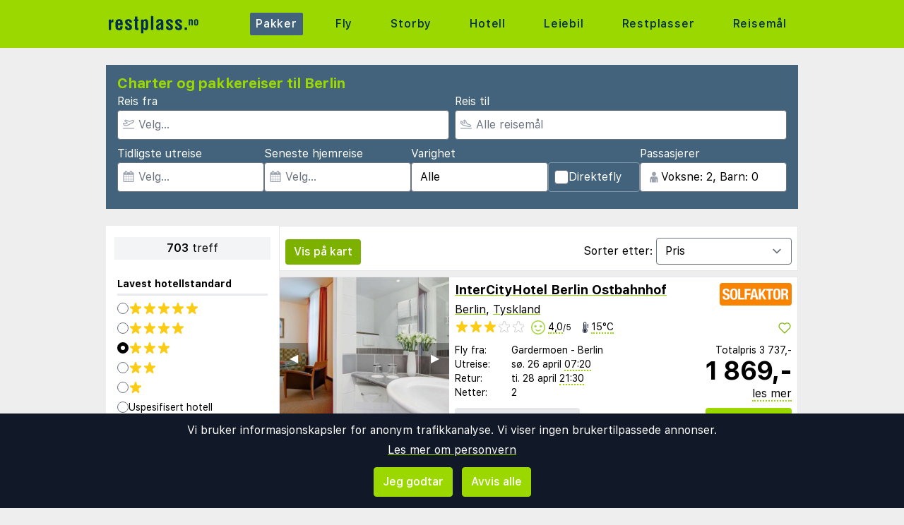

--- FILE ---
content_type: text/html;charset=UTF-8
request_url: https://www.restplass.no/charter/tyskland/berlin
body_size: 40304
content:
<!DOCTYPE html>
<html class="browser simpleness" lang="no">
  <head> <link rel="icon" href="/favicon.png" sizes="any">
<link rel="apple-touch-icon" href="/apple-touch-icon.png"/>
<link rel="manifest" href="/site.webmanifest" />
<meta name="theme-color" content="rgb(154, 216, 0)"/>
 <title>Restplasser til Berlin | restplass.no</title>
    <meta name="description" content="Her er den komplette listen til Berlin. Side 1 av 36">  <meta name="version" content="">
    <meta property="og:description" content="Her er den komplette listen til Berlin. Side 1 av 36">    <meta property="og:site_name" content="Restplass">
    <meta property="og:title" content="Restplasser til Berlin">
    <meta property="og:type" content="object">
    <meta property="og:url" content="https://www.restplass.no/charter/tyskland/berlin">  <link rel="canonical" href="https://www.restplass.no/charter/tyskland/berlin">      <link href="/asset/787ee4e019/green.css" rel="stylesheet"> <link rel="stylesheet" type="text/css" href="/static/asset/css/main.css?1761564895">
<meta name="viewport" content="width=device-width, initial-scale=1, shrink-to-fit=no, viewport-fit=cover, user-scalable=yes">    <script src="/sitemedia/js/elastic-apm-rum.umd.min.js" crossorigin></script>
  <script>
    window.elasticApm && elasticApm.init({
     serviceName: 'elefanten',
      serverUrl: '/apm',
    })
  </script> <script src="/static/js/cm-head.js?1676647551"></script> <link rel="dns-prefetch" href="//www.google.com"> <script type="application/ld+json">
{
  "@context": "https://schema.org",
  "@type": "FAQPage",
  "name": "Restplasser til Berlin | restplass.no",
  "mainEntity": [{
      "@type": "Question",
      "name": "Hva er Restplass.no?",
      "acceptedAnswer": {
        "@type": "Answer",
        "text": "Norges største markedsplass som sammenligner charter- og pakkereiser fra alle turoperatører på ett sted."
      }
    },{
      "@type": "Question",
      "name": "Hvordan finner jeg fram i alle tilbudene?",
      "acceptedAnswer": {
        "@type": "Answer",
        "text": "Bruk filtrene over for å avgrense søket til det som er relevant for deg."
      }
    },{
      "@type": "Question",
      "name": "Hvordan bestiller jeg?",
      "acceptedAnswer": {
        "@type": "Answer",
        "text": "Du klikker på tilbudet, så sendes du videre til turoperatøren, og fullfører bestillingen og betalingen der."
      }
    }]
}
</script><script type="application/ld+json">
{
  "@context": "https://schema.org",
  "@type": "ItemList",
  "numberOfItems": 703,
  "itemListElement": [{
      "@type": "ListItem",
      "position": 1,
      "item": {
        "@type": "Offer",
        "name": "InterCityHotel Berlin Ostbahnhof - Berlin",
        "url": "https://www.restplass.no/hotel/122403/24151/?age=42-42&dep_code=OSL&departure_date=2026-04-26T12%3A00%3A01Z&list=charter&number_of_nights=2&offer_id=122403%21in1Y9plzHmSXfINT0WWoxg",
        "price": "3737",
        "priceCurrency": "NOK",
        "availability": "https://schema.org/InStock",
        "seller": {
          "@type": "Organization",
          "name": "Solfaktor"
        }
      }
    },{
      "@type": "ListItem",
      "position": 2,
      "item": {
        "@type": "Offer",
        "name": "acom Hotel Berlin Kurfürstendamm - Berlin",
        "url": "https://www.restplass.no/hotel/170954/24151/?age=42-42&dep_code=OSL&departure_date=2026-06-14T12%3A00%3A01Z&list=charter&number_of_nights=2&offer_id=170954%21NCxbOA6JgSqhaDbxYPkVUA",
        "price": "3837",
        "priceCurrency": "NOK",
        "availability": "https://schema.org/InStock",
        "seller": {
          "@type": "Organization",
          "name": "Solfaktor"
        }
      }
    },{
      "@type": "ListItem",
      "position": 3,
      "item": {
        "@type": "Offer",
        "name": "Comfort Hotel Lichtenberg - Berlin",
        "url": "https://www.restplass.no/hotel/614120/24151/?age=42-42&dep_code=OSL&departure_date=2026-02-24T12%3A00%3A01Z&list=charter&number_of_nights=2&offer_id=614120%214p01LqiHHfrd1XrJQrrwXw",
        "price": "3918",
        "priceCurrency": "NOK",
        "availability": "https://schema.org/InStock",
        "seller": {
          "@type": "Organization",
          "name": "TripX"
        }
      }
    },{
      "@type": "ListItem",
      "position": 4,
      "item": {
        "@type": "Offer",
        "name": "NH Berlin Potsdamer Platz - Berlin",
        "url": "https://www.restplass.no/hotel/114509/24151/?age=42-42&dep_code=OSL&departure_date=2026-05-10T12%3A00%3A01Z&list=charter&number_of_nights=2&offer_id=114509%21F12HX0pEzWK5aswUpOUxHQ",
        "price": "3943",
        "priceCurrency": "NOK",
        "availability": "https://schema.org/InStock",
        "seller": {
          "@type": "Organization",
          "name": "Ticket"
        }
      }
    },{
      "@type": "ListItem",
      "position": 5,
      "item": {
        "@type": "Offer",
        "name": "TWO Hotel Berlin by Axel - Berlin",
        "url": "https://www.restplass.no/hotel/614368/24151/?age=42-42&dep_code=OSL&departure_date=2026-02-25T12%3A00%3A01Z&list=charter&number_of_nights=2&offer_id=614368%21WakBTE1K2JksQAQmdQeHyg",
        "price": "3966",
        "priceCurrency": "NOK",
        "availability": "https://schema.org/InStock",
        "seller": {
          "@type": "Organization",
          "name": "Solfaktor"
        }
      }
    },{
      "@type": "ListItem",
      "position": 6,
      "item": {
        "@type": "Offer",
        "name": "Comfort Hotel Lichtenberg - Berlin",
        "url": "https://www.restplass.no/hotel/614120/24151/?age=42-42&dep_code=OSL&departure_date=2026-04-15T12%3A00%3A01Z&list=charter&number_of_nights=2&offer_id=614120%210Hdc1V4iOHYguhHjISkWdg",
        "price": "3998",
        "priceCurrency": "NOK",
        "availability": "https://schema.org/InStock",
        "seller": {
          "@type": "Organization",
          "name": "Norwegian Holidays"
        }
      }
    },{
      "@type": "ListItem",
      "position": 7,
      "item": {
        "@type": "Offer",
        "name": "Leonardo Hotel Berlin KU'DAMM - Berlin",
        "url": "https://www.restplass.no/hotel/442242/24151/?age=42-42&dep_code=OSL&departure_date=2026-05-10T12%3A00%3A01Z&list=charter&number_of_nights=2&offer_id=442242%21elY1LYkrsV1gzEynzaXR2A",
        "price": "4026",
        "priceCurrency": "NOK",
        "availability": "https://schema.org/InStock",
        "seller": {
          "@type": "Organization",
          "name": "Ticket"
        }
      }
    },{
      "@type": "ListItem",
      "position": 8,
      "item": {
        "@type": "Offer",
        "name": "acom Hotel Berlin Kurfürstendamm - Berlin",
        "url": "https://www.restplass.no/hotel/170954/24151/?age=42-42&dep_code=OSL&departure_date=2026-06-14T12%3A00%3A01Z&list=charter&number_of_nights=2&offer_id=170954%21dKjjFKejd0lOXYtM2bDzKA",
        "price": "4058",
        "priceCurrency": "NOK",
        "availability": "https://schema.org/InStock",
        "seller": {
          "@type": "Organization",
          "name": "TripX"
        }
      }
    },{
      "@type": "ListItem",
      "position": 9,
      "item": {
        "@type": "Offer",
        "name": "acom Hotel Berlin Kurfürstendamm - Berlin",
        "url": "https://www.restplass.no/hotel/170954/24151/?age=42-42&dep_code=OSL&departure_date=2026-06-14T12%3A00%3A01Z&list=charter&number_of_nights=2&offer_id=170954%217uHjXBwFuj7xhHOYRq74uA",
        "price": "4058",
        "priceCurrency": "NOK",
        "availability": "https://schema.org/InStock",
        "seller": {
          "@type": "Organization",
          "name": "Norwegian Holidays"
        }
      }
    },{
      "@type": "ListItem",
      "position": 10,
      "item": {
        "@type": "Offer",
        "name": "Premier Inn Berlin City Centre Hotel - Berlin",
        "url": "https://www.restplass.no/hotel/282223/24151/?age=42-42&dep_code=OSL&departure_date=2026-04-26T12%3A00%3A01Z&list=charter&number_of_nights=2&offer_id=282223%216x9btlpmE4wZuZ8hSDqiQQ",
        "price": "4063",
        "priceCurrency": "NOK",
        "availability": "https://schema.org/InStock",
        "seller": {
          "@type": "Organization",
          "name": "Solfaktor"
        }
      }
    },{
      "@type": "ListItem",
      "position": 11,
      "item": {
        "@type": "Offer",
        "name": "Premier Inn Berlin City Centre - Berlin",
        "url": "https://www.restplass.no/hotel/282223/24151/?age=42-42&dep_code=OSL&departure_date=2026-05-10T12%3A00%3A01Z&list=charter&number_of_nights=2&offer_id=282223%215xHD8rVrV7FSl0SQTU3Qsg",
        "price": "4089",
        "priceCurrency": "NOK",
        "availability": "https://schema.org/InStock",
        "seller": {
          "@type": "Organization",
          "name": "Ticket"
        }
      }
    },{
      "@type": "ListItem",
      "position": 12,
      "item": {
        "@type": "Offer",
        "name": "B&B Hotel Berlin City-Ost - Berlin",
        "url": "https://www.restplass.no/hotel/478544/24151/?age=42-42&dep_code=OSL&departure_date=2026-05-31T12%3A00%3A01Z&list=charter&number_of_nights=2&offer_id=478544%21YNqkWhyZSL43h3WBfZ8OwA",
        "price": "4098",
        "priceCurrency": "NOK",
        "availability": "https://schema.org/InStock",
        "seller": {
          "@type": "Organization",
          "name": "TripX"
        }
      }
    },{
      "@type": "ListItem",
      "position": 13,
      "item": {
        "@type": "Offer",
        "name": "B&B Hotel Berlin City-Ost - Berlin",
        "url": "https://www.restplass.no/hotel/478544/24151/?age=42-42&dep_code=OSL&departure_date=2026-05-31T12%3A00%3A01Z&list=charter&number_of_nights=2&offer_id=478544%21TmYXOIL8K97Dagm5Gt6lVw",
        "price": "4098",
        "priceCurrency": "NOK",
        "availability": "https://schema.org/InStock",
        "seller": {
          "@type": "Organization",
          "name": "Norwegian Holidays"
        }
      }
    },{
      "@type": "ListItem",
      "position": 14,
      "item": {
        "@type": "Offer",
        "name": "Quentin Design Berlin Hotel - Berlin",
        "url": "https://www.restplass.no/hotel/282007/24151/?age=42-42&dep_code=OSL&departure_date=2026-02-24T12%3A00%3A01Z&list=charter&number_of_nights=2&offer_id=282007%21XcoDzkpS28ZAaAUTDljZyg",
        "price": "4118",
        "priceCurrency": "NOK",
        "availability": "https://schema.org/InStock",
        "seller": {
          "@type": "Organization",
          "name": "TripX"
        }
      }
    },{
      "@type": "ListItem",
      "position": 15,
      "item": {
        "@type": "Offer",
        "name": "Upper Room Hotel Kurfürstendamm - Berlin",
        "url": "https://www.restplass.no/hotel/478614/24151/?age=42-42&dep_code=OSL&departure_date=2026-02-24T12%3A00%3A01Z&list=charter&number_of_nights=2&offer_id=478614%21ox0i9LFYDeU9udwhw1rBig",
        "price": "4138",
        "priceCurrency": "NOK",
        "availability": "https://schema.org/InStock",
        "seller": {
          "@type": "Organization",
          "name": "TripX"
        }
      }
    },{
      "@type": "ListItem",
      "position": 16,
      "item": {
        "@type": "Offer",
        "name": "Leonardo Boutique Hotel Berlin City South - Berlin",
        "url": "https://www.restplass.no/hotel/611996/24151/?age=42-42&dep_code=OSL&departure_date=2026-04-26T12%3A00%3A01Z&list=charter&number_of_nights=2&offer_id=611996%21v7ECmxMGz441TqSouZUBGQ",
        "price": "4140",
        "priceCurrency": "NOK",
        "availability": "https://schema.org/InStock",
        "seller": {
          "@type": "Organization",
          "name": "Solfaktor"
        }
      }
    },{
      "@type": "ListItem",
      "position": 17,
      "item": {
        "@type": "Offer",
        "name": "Wyndham Garden Berlin Mitte - Berlin",
        "url": "https://www.restplass.no/hotel/478594/24151/?age=42-42&dep_code=OSL&departure_date=2026-04-26T12%3A00%3A01Z&list=charter&number_of_nights=2&offer_id=478594%21sTXRjCu0g6zyJ5ooQxclag",
        "price": "4153",
        "priceCurrency": "NOK",
        "availability": "https://schema.org/InStock",
        "seller": {
          "@type": "Organization",
          "name": "Solfaktor"
        }
      }
    },{
      "@type": "ListItem",
      "position": 18,
      "item": {
        "@type": "Offer",
        "name": "Hotel Berlin Mitte by Campanile - Berlin",
        "url": "https://www.restplass.no/hotel/437550/24151/?age=42-42&dep_code=OSL&departure_date=2026-02-24T12%3A00%3A01Z&list=charter&number_of_nights=2&offer_id=437550%21T2cI7LfecglLTvrDWTtNSA",
        "price": "4178",
        "priceCurrency": "NOK",
        "availability": "https://schema.org/InStock",
        "seller": {
          "@type": "Organization",
          "name": "TripX"
        }
      }
    },{
      "@type": "ListItem",
      "position": 19,
      "item": {
        "@type": "Offer",
        "name": "Novum Hotel City B Berlin - Berlin",
        "url": "https://www.restplass.no/hotel/201102/24151/?age=42-42&dep_code=OSL&departure_date=2026-04-26T12%3A00%3A01Z&list=charter&number_of_nights=2&offer_id=201102%21ohP7Jzw3E9ZkS9uVVWAQ2Q",
        "price": "4180",
        "priceCurrency": "NOK",
        "availability": "https://schema.org/InStock",
        "seller": {
          "@type": "Organization",
          "name": "Solfaktor"
        }
      }
    },{
      "@type": "ListItem",
      "position": 20,
      "item": {
        "@type": "Offer",
        "name": "Citadines Kurfuerstendamm Berlin - Berlin",
        "url": "https://www.restplass.no/hotel/949136/24151/?age=42-42&dep_code=OSL&departure_date=2026-04-26T12%3A00%3A01Z&list=charter&number_of_nights=2&offer_id=949136%210EHwldE4f28ImzWy5YNh5w",
        "price": "4210",
        "priceCurrency": "NOK",
        "availability": "https://schema.org/InStock",
        "seller": {
          "@type": "Organization",
          "name": "Solfaktor"
        }
      }
    }]
}
</script> <script>
window.DEBUG=new String("");  window.rgContext={"locale":"nb-NO","hostname":"www.restplass.no","orig_hostname":"www.restplass.no","contact_info":{"google":"restplass","facebook":"restplass.no","instagram":"restplass","phone":"21 09 50 50","tiktok":"restplass","email":"post@restplass.no"},"flight_url":"/fly","company":"RP","currency":"NOK","brand":"GREEN","js_map_url":"https://maps.googleapis.com/maps/api/js?key=AIzaSyAYd1Ojg87obHvkDWUDJnHOOCGl1-CeVwQ","site_features":{"flexdate":"0","adsense":1,"sort_best":"1","footer":"1","simpleness":1,"beach":"1","ad_revive":1,"lretdate":"1","responsive_step2":1,"hotelsearch":"1","matomo":1,"hcal":"1","sfp2":1,"tour_charters_redirect":1,"small_mobile_ad":1,"guide":"1","consent":1,"corona_info":"0","temp":1,"rank_2":"1"},"language":"no","pipr_hostname":"pipr.restplass.no","affiliate":null,"country":"NO"}; // Will be taken over by RgContext object
window.rgContext.i18n={
"%1 categories":"%1 kategorier",
"%1 category":"%1 kategori",
"%1 facilities":"%1 fasiliteter",
"%1 facility":"%1 fasilitet",
"%1 hotel":"%1 hotell",
"%1 hotels":"%1 hoteller",
"%1 location":"%1 sted",
"%1 locations":"%1 steder",
"%1 of your favorite offers are no longer available.": "Noen av dine favoritter er ikke lenger tilgjengelige.", 
"%1 stars":"%1 stjerner",
"%1 stop":"%1 stopp",
"%1 stops":"%1 stopp",
"%1 supplier":"%1 reisearrangør",
"%1 suppliers":"%1 reisearrangører",
"about": "ca",
"Adults":"Voksne",
"All":"Alle",
"All destinations":"Alle reisemål",
"Arrival":"Ankomst",
"Boat" : "Ferje",
"Book at":"Bestill hos",
"Book" : "Bestill",
"Categories":"Kategorier",
"checked":"huket av",
"Child age":"Barnets alder",
"Children age":"Barn (0-17 år)",
"Children":"Barn",
"Choose":"Velg",
"Choose countries":"Velg land",
"City break":"Storbyferie",
"Clear":"Fjern",
"Click here for more offers":"Klikk her for flere alternativer",
"Close":"Lukk",
"Departure":"Utreise",
"Direct":"Direkte",
"Direct flight":"Direktefly",
"Domestic":"Innenlands",
"Exotic":"Eksotisk",
"Hide details":"Skjul detaljer",
"Hotel":"Hotell",
"Images":"bilder",
"Living units":"Boenheter",
"Long weekend":"Langhelg",
"Minimum bedrooms":"Min. soverom",
"Minimum total amount of bedrooms":"Minimum antall soverom totalt",
"More":"mer",
"more items":"til",
"More than %1 weeks":"Mer enn %1 uker",
"More than a month":"Mer enn en måned",
"Most popular":"Mest populære",
"Most popular now":"Mest populære nå",
"Must be at least one adult in every unit.":"Må være minst en voksen i hver adskilte leilighet/hotellrom",
"Next":"Neste",
"nights":"netter",
"No autocomplete results":"Ingen resultater",
"Nordic":"Norden",
"Oneway":"Én vei",
"other":"andre",
"Other dates":"Andre datoer",
"Other destinations":"Andre reisemål",
"Pagination":"Sidedeling",
"Passengers":"Passasjerer",
"Prev":"Forrige",
"Reject all":"Avvis alle",
"Saving favorite offers requires that you accept cookies. Will you accept cookies?":"For å lagre favoritter må du akseptere vår bruk av cookies. Vil du akseptere cookies?",
"Searching with map":"Søk i kart",
"Select travel":"Velg reise",
"Selected destinations":"Valgte reisemål",
"Show details":"Vis detaljer",
"Ski":"Skiferie",
"Sorry, we don’t have any available offers right now, please try again later.":"Beklager, vi har ingen tilgjengelige tilbud akkurat nå, vennligst prøv igjen senere.",
"Stops":"Stopp",
"Sun and bathing":"Syden",
"to":"til",
"Total price":"Totalpris",
"Type manually":"Skriv inn manuelt",
"under 18?": "under 18?",
"week": "uke",
"Weekend":"Helg",
"weeks":"uker",
"We will stay in the same room / apartment":"Vi vil bo i samme rom / leilighet",
"You can only save 20 offers at a time. Please remove some offers before adding more.":"Du kan kun lagre 20 favoritter om gangen. Vennligst fjerne noen favoritter før du legger til nye."

};
</script> <script>
  var _paq = window._paq = window._paq || [];
  /* tracker methods like "setCustomDimension" should be called before "trackPageView" */
  _paq.push(["setCookieDomain", "*.restplass.no"]);
  _paq.push(["setDomains", ["www.restplass.no", "restplass.no" ]]);
  _paq.push(["disableCookies"]);
  _paq.push(['trackPageView']);
  _paq.push(['enableLinkTracking']);
  (function() {
    var u="https://reisegiganten.matomo.cloud/";
    _paq.push(['setTrackerUrl', u+'matomo.php']);
    _paq.push(['setSiteId', 3 ]);
    var d=document, g=d.createElement('script'), s=d.getElementsByTagName('script')[0];
    g.async=true; g.src='//cdn.matomo.cloud/reisegiganten.matomo.cloud/matomo.js'; s.parentNode.insertBefore(g,s);
  })();
  document.addEventListener("CM_shownbanner", function(e) {
    _paq.push(['trackEvent', 'Consent banner', 'shownbanner', '']);
  });
  document.addEventListener("CM_consented", function(e) {
    _paq.push(['trackEvent', 'Consent banner', 'consented', 'I consent']);
  });
  document.addEventListener("CM_disconsented", function(e) {
    _paq.push(['trackEvent', 'Consent banner', 'disconsented', 'Reject all']);
  });
</script>
<noscript><p><img src="https://reisegiganten.matomo.cloud/matomo.php?idsite=3&amp;rec=1" style="border:0;" alt="" /></p></noscript> <script type="text/javascript" src="/track.js" async></script>
  </head>       <body class="green section-charter bg-rg-background simpleness font-rg flex flex-col min-h-screen p-0 m-0 no" style=""><header class="sticky top-0 w-full bg-rg-background " style="z-index: 1000">  <div id="notifications">
  <div id="msie_warning" class="text-red-700 border-red-400 mx-1 mb-1 p-1 md:px-4 md:py-2 border rounded relative bg-red-200 hidden">
    <div class="align-middle mr-8 text-center"> Internet Explorer er ikke støttet, vennligst <a class="underline text-red-700" href="http://www.microsoft.com/edge">oppdater nettleseren din</a> </div>
  </div>  </div>
<script>
(function () {
  function load () {
    var settings = window.localStorage && localStorage.getItem("notifications");
    return settings ? JSON.parse(settings) : {};
  }
  function save (n) {
    return window.localStorage && localStorage.setItem("notifications", JSON.stringify(n));
  }
  function shouldShow (id) {
    var settings = load();
    if (id == 'msie_warning') {
      return /MSIE|Trident/.test(window.navigator.userAgent);
    }
    return (settings[id] && settings[id]["closed"]) ? 0 : 1;
  }
  function hideNotification (id) {
    var settings = load();
    settings[id] = settings[id] || {};
    settings[id]["closed"] = 1;
    $("#" + id ).addClass("hidden")
    return save(settings);
  }
  document.addEventListener('DOMContentLoaded', function () {
    var addPaddingTop = 0;
    $('#notifications > div').each(function (i, e) {
      if (shouldShow(e.id)) {
        addPaddingTop = 1;
        $(e).removeClass("hidden");
      }
      $('button', e).on('click', function (e) { hideNotification($(this).parent().attr('id')); });
    });
    if (addPaddingTop) { $('#notifications').addClass('pt-1'); }
  });
})();
</script> <div class="bg-rg-primary">     <nav class="flex items-center justify-center sm:justify-between flex-wrap md:flex-nowrap md:p-1 md:pr-2 md:py-3 m-auto container max-w-[980px]" itemscope="itemscope"  itemtype="http://www.schema.org/SiteNavigationElement">
  <div class="flex items-center flex-shrink-0 text-white dark:text-rg-secondary-dark pl-2 lg:px-0">
    <a href="/"><img src="/cdn/images/green/restplass-logo.svg" alt="restplass logo" class="h-11 md:h-11 xl:h-14 mr-0 sm:mr-12"></a>
  </div>  <div class="md:max-w-3xl w-full block flex-grow flex-no-wrap md:flex md:items-center md:w-auto pl-0">
    <div class="md:flex md:flex-grow md:justify-between overflow-x-scroll whitespace-no-wrap whitespace-nowrap no-scrollbar lg:tracking-wider">            <a href="/charter" style="font-weight:500" class="inline-block sm:px-2 md:mt-0 no-underline hover:bg-rg-secondary transition-bg duration-300 ease-in-out hover:text-white text-white bg-rg-secondary px-2 py-1 rounded-t-sm md:rounded-sm"> Pakker </a>      <a href="/fly" target="rg_flight" style="font-weight:500" class="inline-block sm:px-2 md:mt-0 no-underline hover:bg-rg-secondary transition-bg duration-300 ease-in-out hover:text-white text-rg-secondary-dark px-2 py-1 rounded-t-sm md:rounded-sm"> Fly </a>        <a href="/storby" style="font-weight:500" class="inline-block sm:px-2 md:mt-0 no-underline hover:bg-rg-secondary transition-bg duration-300 ease-in-out hover:text-white text-rg-secondary-dark px-2 py-1 rounded-t-sm md:rounded-sm"> Storby </a>    <a href="/hotell?enc_lid=wl" rel="nofollow" style="font-weight:500" class="inline-block sm:px-2 md:mt-0 no-underline hover:bg-rg-secondary transition-bg duration-300 ease-in-out hover:text-white text-rg-secondary-dark px-2 py-1 rounded-t-sm md:rounded-sm"> Hotell </a>    <a href="/leiebil" style="font-weight:500" class="inline-block sm:px-2 md:mt-0 no-underline hover:bg-rg-secondary transition-bg duration-300 ease-in-out hover:text-white text-rg-secondary-dark px-2 py-1 rounded-t-sm md:rounded-sm"> Leiebil </a>      <a href="/restplasser" style="font-weight:500" class="inline-block sm:px-2 md:mt-0 no-underline hover:bg-rg-secondary transition-bg duration-300 ease-in-out hover:text-white text-rg-secondary-dark px-2 py-1 rounded-t-sm md:rounded-sm"> Restplasser </a>      <a href="/guide" style="font-weight:500" class="inline-block sm:px-2 md:mt-0 no-underline hover:bg-rg-secondary transition-bg duration-300 ease-in-out hover:text-white text-rg-secondary-dark px-2 py-1 rounded-t-sm md:rounded-sm"> Reisemål </a>   </div>
  </div>  </nav>  </div>
</header><form class="rg-charter-search new-form state-done text-left text-base" action="/charter" data-filter-name="charter"> <header class="rg-topbar bg-rg-secondary  w-full max-w-[980px] pb-2 mx-auto flex flex-wrap sm:mt-6 mt-0 sm:mb-6 mb-2 hover:shadow-xl transition-shadow duration-300 ease-in-out"> <div class="block sm:flex sm:flex-col justify-items-end gap-2 px-2 w-full">
<div class="bg-rg-secondary w-full"><h1 class="text-rg-primary text-xl px-2 pt-3 pb-0 m-0 font-bold">Charter og pakkereiser til Berlin</h1></div>
<div class="grid grid-cols-2 gap-2 p-2 pt-0">
<div class="input-wrap relative !p-0 -icon -name-orig !w-full">
  <label class="text-white m-0 block">Reis fra</label> <svg class="h-4 w-4 mx-2 my-3 absolute text-gray-400" version="1.1" viewBox="0 0 1792 1792" xmlns="http://www.w3.org/2000/svg">
 <path d="m1747 1478h-1702c-24.7 0-44.8 20-44.8 44.8v44.8c0 24.7 20 44.8 44.8 44.8h1702c24.7 0 44.8-20 44.8-44.8v-44.8c0-24.8-20-44.8-44.8-44.8zm-1538-359c12.6 14.3 28.1 25.7 45.5 33.5 17.4 7.83 36.2 11.9 55.2 11.9h0.896l348-1.51c33.7-0.054 67.8-8.59 98.3-24.7l785-414c84.2-44.4 152-106 198-179 54.4-88 67-164 37.7-225-29.1-61-93.9-95.4-193-102-9.04-0.627-18.1-0.896-27.1-0.896-75 0-151 20.2-227 60.2l-248 131-0.985 0.538-1.08-0.448-563-220c-18-7.01-37.2-10.1-56.5-8.99-19.3 1.09-38 6.32-55.1 15.3l-101 53.1c-20.7 10.9-38.2 27.1-50.7 46.8-12.5 19.7-19.7 42.4-20.8 65.8-1.08 23.4 3.94 46.6 14.6 67.4 10.7 20.8 26.6 38.5 46.2 51.3l291 190 0.896 0.538-0.985 0.538-187 98.7-1.16 0.627-1.16-0.627-153-80.2c-19.3-10.1-40.7-15.4-62.4-15.4-21.6 0-43.1 5.18-62.7 15.5l-45.2 23.9c-18 9.49-33.6 22.9-45.6 39.3-12 16.4-20.2 35.3-23.8 55.3-3.67 20-2.78 40.6 2.69 60.2 5.46 19.6 15.3 37.7 28.7 52.9zm-29.3-311 217 114 453-239-483-315 101-53.1 621 242 304-160c56.1-29.6 111-44.7 164-44.7 6 0 12 0.179 18 0.627 42.1 2.86 74.4 13.2 80.4 25.9 5.82 12.2 1.25 44.8-30.7 96.6-32.5 52.6-83 98-146 131l-785 414c-11.3 5.97-23.9 9.13-36.2 9.15l-348 1.51-175-199z" fill="currentColor" stroke-width="89.6"/>
</svg> <input class="rounded pl-7 w-full" type="text" name="orig" value="" placeholder="Velg…" multiple="-">
</div>

<div class="input-wrap relative !p-0 -icon -name-dest -last !w-full">
  <label class="text-white m-0 block">Reis til</label> <svg class="h-4 w-4 mx-2 my-3 absolute text-gray-400" viewBox="0 0 20 16" fill="currentColor" xmlns="http://www.w3.org/2000/svg">
<path d="M19.5 14.5H0.5C0.22375 14.5 0 14.7238 0 15V15.5C0 15.7762 0.22375 16 0.5 16H19.5C19.7763 16 20 15.7762 20 15.5V15C20 14.7238 19.7763 14.5 19.5 14.5ZM3.54469 9.76C3.82781 10.0044 4.1825 10.1906 4.55937 10.2891L14.1331 12.7891C14.8403 12.9734 15.9125 13.1344 17.0472 12.8319C18.1159 12.5466 18.7541 12.0522 18.9444 11.3631C19.1378 10.6578 18.8334 9.905 18.0406 9.12375C17.3872 8.48031 16.5028 7.99937 15.4825 7.73281L12.4234 6.93406L9.21531 1.05625C9.11724 0.876598 8.98345 0.718911 8.82217 0.592886C8.66089 0.466862 8.47553 0.375165 8.2775 0.323438C7.14594 0.0278125 7.09688 0 6.84688 0C6.44406 0 6.05156 0.1625 5.765 0.460938C5.58018 0.653303 5.45001 0.891492 5.38794 1.15094C5.32587 1.41038 5.33413 1.68169 5.41187 1.93687L6.45906 5.37625L4.06094 4.75L3.325 2.96375C3.14563 2.52844 2.7725 2.29625 2.31687 2.1775C1.875 2.06188 1.74312 2.01437 1.5 2.01437C0.39375 2.01437 0 2.90875 0 3.42062V6.0625C0 6.50344 0.194062 6.92219 0.530625 7.20719L3.54469 9.76ZM1.5 3.42062L1.93813 3.535L2.95844 6.0125L8.675 7.50531L6.84688 1.5L7.89875 1.77469L11.4172 8.22125L15.1034 9.18375C15.8697 9.38375 16.5212 9.7325 16.9875 10.1919C17.46 10.6572 17.5106 10.9181 17.4981 10.9637C17.4859 11.0081 17.3078 11.2094 16.6603 11.3822C16.4491 11.4384 15.6713 11.64 14.5119 11.3375L4.93781 8.8375C4.78156 8.79688 4.635 8.71969 4.51375 8.61531L1.5 6.0625V3.42062Z"/>
</svg> <input class="rounded pl-7 w-full js-dest" type="text" name="dest" value="24151" placeholder="Alle reisemål" multiple="-">
</div>
<input type="hidden" value="" default-value="" class="js-default-category">
</div>

<div class="grid items-end grid-cols-2 sm:flex sm:flex-row gap-2 p-2 pt-0 pb-4">

<div class="input-wrap relative !w-auto !p-0 -icon -name-edepdate">
  <label class="text-white m-0 block">Tidligste utreise</label> <svg class="h-4 w-4 mx-2 my-3 absolute text-gray-400" viewBox="0 0 1792 1792" xmlns="http://www.w3.org/2000/svg"><path d="M192 1664h288v-288h-288v288zm352 0h320v-288h-320v288zm-352-352h288v-320h-288v320zm352 0h320v-320h-320v320zm-352-384h288v-288h-288v288zm736 736h320v-288h-320v288zm-384-736h320v-288h-320v288zm768 736h288v-288h-288v288zm-384-352h320v-320h-320v320zm-352-864v-288q0-13-9.5-22.5t-22.5-9.5h-64q-13 0-22.5 9.5t-9.5 22.5v288q0 13 9.5 22.5t22.5 9.5h64q13 0 22.5-9.5t9.5-22.5zm736 864h288v-320h-288v320zm-384-384h320v-288h-320v288zm384 0h288v-288h-288v288zm32-480v-288q0-13-9.5-22.5t-22.5-9.5h-64q-13 0-22.5 9.5t-9.5 22.5v288q0 13 9.5 22.5t22.5 9.5h64q13 0 22.5-9.5t9.5-22.5zm384-64v1280q0 52-38 90t-90 38h-1408q-52 0-90-38t-38-90v-1280q0-52 38-90t90-38h128v-96q0-66 47-113t113-47h64q66 0 113 47t47 113v96h384v-96q0-66 47-113t113-47h64q66 0 113 47t47 113v96h128q52 0 90 38t38 90z" fill="currentColor"/></svg> <input class="rounded pl-7 w-full" type="text" name="edepdate" value="" default-value="2026-01-17" placeholder="Velg..." data-buttons="clear,close">
</div>

  <div class="input-wrap relative !w-auto !p-0 -icon -name-lretdate">
    <label class="text-white m-0 block">Seneste hjemreise</label> <svg class="h-4 w-4 mx-2 my-3 absolute text-gray-400" viewBox="0 0 1792 1792" xmlns="http://www.w3.org/2000/svg"><path d="M192 1664h288v-288h-288v288zm352 0h320v-288h-320v288zm-352-352h288v-320h-288v320zm352 0h320v-320h-320v320zm-352-384h288v-288h-288v288zm736 736h320v-288h-320v288zm-384-736h320v-288h-320v288zm768 736h288v-288h-288v288zm-384-352h320v-320h-320v320zm-352-864v-288q0-13-9.5-22.5t-22.5-9.5h-64q-13 0-22.5 9.5t-9.5 22.5v288q0 13 9.5 22.5t22.5 9.5h64q13 0 22.5-9.5t9.5-22.5zm736 864h288v-320h-288v320zm-384-384h320v-288h-320v288zm384 0h288v-288h-288v288zm32-480v-288q0-13-9.5-22.5t-22.5-9.5h-64q-13 0-22.5 9.5t-9.5 22.5v288q0 13 9.5 22.5t22.5 9.5h64q13 0 22.5-9.5t9.5-22.5zm384-64v1280q0 52-38 90t-90 38h-1408q-52 0-90-38t-38-90v-1280q0-52 38-90t90-38h128v-96q0-66 47-113t113-47h64q66 0 113 47t47 113v96h384v-96q0-66 47-113t113-47h64q66 0 113 47t47 113v96h128q52 0 90 38t38 90z" fill="currentColor"/></svg> <input class="rounded pl-7 w-full" type="text" name="lretdate" value="" placeholder="Velg..." data-buttons="clear,close">
  </div>
  <div class="input-wrap relative !w-auto !p-0  -name-duration duration-picker-wrapper">
     <label class="text-white m-0 block">Varighet</label>  <input class="rounded w-full" type="text" name="duration" value="1-365" default-value="1-365" placeholder="F.eks. 7-10">  </div>
  <div class="input-wrap relative !w-auto !p-0 -name-direct-flight"> <label class="m-0 block">&nbsp;</label> <div class="direct-flight-input rounded py-2 pl-2 pr-6 border border-rg-secondary-light flex items-center">
      <label class="checkbox whitespace-nowrap flex items-center gap-2 !mb-0 %]">
        <input class="rounded text-rg-secondary-dark h-5 w-5" type="checkbox" name="flight_type" value="direct_flight" data-remember="charter-flight_type">
        <span class="label-text text-white">Direktefly</span>
      </label>
    </div>
  </div>
  <div class="input-wrap relative col-span-2 sm:col-span-1 !p-0 -icon -name-age -passenger !w-auto passenger-with-units -last">
    <label class="text-white m-0 block">Passasjerer</label> <span class="relative sm:flex sm:items-center w-full">  <div class="absolute ml-3 mb-1 hidden sm:block"><svg class="text-gray-400 h-4 w-4" version="1.1" viewBox="0 0 26.5 26.5" xmlns="http://www.w3.org/2000/svg">
 <path d="m13.3 10.8c-2.78-0.0429-4.9-2.27-4.91-4.91 0.0459-2.75 2.29-4.9 4.91-4.91 2.78 0.105 4.9 2.23 4.91 4.91-0.0546 2.75-2.29 4.9-4.91 4.91zm3.97 1.02c3.49 0.0408 5.26 3.11 5.28 6.17v7.56h-3.42l1e-5 -6.64c-0.0834-0.459-0.394-0.615-0.679-0.57-0.267 0.0422-0.51 0.26-0.523 0.57l1e-5 6.64h-9.52l9.3e-6 -6.64c0.0728-0.437-0.351-0.605-0.621-0.588-0.29 0.0182-0.57 0.249-0.581 0.588l1.86e-5 6.64h-3.37l9.3e-6 -7.56c-0.0201-3.27 2.05-6.15 5.31-6.17z" fill="currentColor" stroke-width=".0205"/>
</svg></div>  <input class="rounded w-full text-black pl-7 m-0" type="text" name="age" value="42-42" default-value="42-42" data-remember="charter-age">
</span> <input type="hidden" name="units" value="0" default-value="0" data-remember="charter-units">
    <input type="hidden" name="bedrooms" value="1" default-value="1" data-remember="charter-bedrooms">
    <input type="hidden" name="map" value="" class="js-map" default-value="">
  </div>  </div>
</div> </header> <!-- Hidden info box -->
<div class="js-infobox hidden absolute border border-gray-300 mt-1 p-2 shadow-md overflow-y-auto bg-rg-background">Javascript error</div> <div class="main-content mx-auto -with-aside mb-6"> <aside class="filters overflow-y-auto min-w-[25%] max-w-[75%] px-3 py-2 bg-white sm:max-w-[none] sm:basis-1/4 flex flex-col sm:flex-grow fixed sm:static -right-full top-[68px] pb-[68px] sm:top-[unset] float-none sm:right-[unset] h-full z-[900] sm:z-auto transition-[right] duration-300 sm:transition-none ease-in"> <a id="" href=""  class=" text-base bg-rg-primary py-1.5 px-3 my-2 text-white font-medium text-center inline-flex items-center justify-center hover:shadow hover:bg-rg-primary-dark transition-bg duration-300 ease-in-out hover:text-white hover:text-white hover:no-underline no-underline cursor-pointer js-close-aside sticky shadow top-0 z-[1000] sm:hidden float-right  rounded"   > Lukk  </a>  <div class="filterbox my-2 p-1 px-2 counter bg-gray-100 text-center">
  <span class="matches text-right font-semibold ">703</span>
  <span class="text -matches">treff</span>
</div> <div class="filterbox my-4 px-2 sm:px-1">  <h3 class="text-black text-sm border-gray-300 pb-1 border-b-3 border-opacity-50">Lavest hotellstandard    </h3>     <label class="radio block my-2 flex items-center gap-1" title="5 stjerner">
    <input type="radio" name="rating" value="5" default-value="3">
    <span class="text-yellow-400 inline-flex"><span class="inline-flex flex-row items-center">  <svg class="w-4 h-4 m-0.5" fill="currentColor" aria-hidden="true" version="1.1" viewBox="0 0 20 20" xmlns="http://www.w3.org/2000/svg">
 <path d="m8.72 0.97c0.404-1.29 2.16-1.29 2.56 0l1.44 4.62a1.35 1.4 0 0 0 1.28 0.969h4.66c1.3 0 1.84 1.74 0.791 2.54l-3.77 2.86a1.35 1.4 0 0 0-0.49 1.57l1.44 4.62c0.404 1.29-1.02 2.37-2.07 1.57l-3.77-2.86a1.35 1.4 0 0 0-1.58 0l-3.77 2.86c-1.05 0.801-2.47-0.277-2.07-1.57l1.44-4.62a1.35 1.4 0 0 0-0.49-1.57l-3.77-2.86c-1.05-0.801-0.511-2.54 0.791-2.54h4.66a1.35 1.4 0 0 0 1.28-0.969l1.44-4.62z" stroke-width="1.37"/>
</svg>  <svg class="w-4 h-4 m-0.5" fill="currentColor" aria-hidden="true" version="1.1" viewBox="0 0 20 20" xmlns="http://www.w3.org/2000/svg">
 <path d="m8.72 0.97c0.404-1.29 2.16-1.29 2.56 0l1.44 4.62a1.35 1.4 0 0 0 1.28 0.969h4.66c1.3 0 1.84 1.74 0.791 2.54l-3.77 2.86a1.35 1.4 0 0 0-0.49 1.57l1.44 4.62c0.404 1.29-1.02 2.37-2.07 1.57l-3.77-2.86a1.35 1.4 0 0 0-1.58 0l-3.77 2.86c-1.05 0.801-2.47-0.277-2.07-1.57l1.44-4.62a1.35 1.4 0 0 0-0.49-1.57l-3.77-2.86c-1.05-0.801-0.511-2.54 0.791-2.54h4.66a1.35 1.4 0 0 0 1.28-0.969l1.44-4.62z" stroke-width="1.37"/>
</svg>  <svg class="w-4 h-4 m-0.5" fill="currentColor" aria-hidden="true" version="1.1" viewBox="0 0 20 20" xmlns="http://www.w3.org/2000/svg">
 <path d="m8.72 0.97c0.404-1.29 2.16-1.29 2.56 0l1.44 4.62a1.35 1.4 0 0 0 1.28 0.969h4.66c1.3 0 1.84 1.74 0.791 2.54l-3.77 2.86a1.35 1.4 0 0 0-0.49 1.57l1.44 4.62c0.404 1.29-1.02 2.37-2.07 1.57l-3.77-2.86a1.35 1.4 0 0 0-1.58 0l-3.77 2.86c-1.05 0.801-2.47-0.277-2.07-1.57l1.44-4.62a1.35 1.4 0 0 0-0.49-1.57l-3.77-2.86c-1.05-0.801-0.511-2.54 0.791-2.54h4.66a1.35 1.4 0 0 0 1.28-0.969l1.44-4.62z" stroke-width="1.37"/>
</svg>  <svg class="w-4 h-4 m-0.5" fill="currentColor" aria-hidden="true" version="1.1" viewBox="0 0 20 20" xmlns="http://www.w3.org/2000/svg">
 <path d="m8.72 0.97c0.404-1.29 2.16-1.29 2.56 0l1.44 4.62a1.35 1.4 0 0 0 1.28 0.969h4.66c1.3 0 1.84 1.74 0.791 2.54l-3.77 2.86a1.35 1.4 0 0 0-0.49 1.57l1.44 4.62c0.404 1.29-1.02 2.37-2.07 1.57l-3.77-2.86a1.35 1.4 0 0 0-1.58 0l-3.77 2.86c-1.05 0.801-2.47-0.277-2.07-1.57l1.44-4.62a1.35 1.4 0 0 0-0.49-1.57l-3.77-2.86c-1.05-0.801-0.511-2.54 0.791-2.54h4.66a1.35 1.4 0 0 0 1.28-0.969l1.44-4.62z" stroke-width="1.37"/>
</svg>  <svg class="w-4 h-4 m-0.5" fill="currentColor" aria-hidden="true" version="1.1" viewBox="0 0 20 20" xmlns="http://www.w3.org/2000/svg">
 <path d="m8.72 0.97c0.404-1.29 2.16-1.29 2.56 0l1.44 4.62a1.35 1.4 0 0 0 1.28 0.969h4.66c1.3 0 1.84 1.74 0.791 2.54l-3.77 2.86a1.35 1.4 0 0 0-0.49 1.57l1.44 4.62c0.404 1.29-1.02 2.37-2.07 1.57l-3.77-2.86a1.35 1.4 0 0 0-1.58 0l-3.77 2.86c-1.05 0.801-2.47-0.277-2.07-1.57l1.44-4.62a1.35 1.4 0 0 0-0.49-1.57l-3.77-2.86c-1.05-0.801-0.511-2.54 0.791-2.54h4.66a1.35 1.4 0 0 0 1.28-0.969l1.44-4.62z" stroke-width="1.37"/>
</svg>   </span></span>
  </label>  <label class="radio block my-2 flex items-center gap-1" title="4 stjerner">
    <input type="radio" name="rating" value="4" default-value="3">
    <span class="text-yellow-400 inline-flex"><span class="inline-flex flex-row items-center">  <svg class="w-4 h-4 m-0.5" fill="currentColor" aria-hidden="true" version="1.1" viewBox="0 0 20 20" xmlns="http://www.w3.org/2000/svg">
 <path d="m8.72 0.97c0.404-1.29 2.16-1.29 2.56 0l1.44 4.62a1.35 1.4 0 0 0 1.28 0.969h4.66c1.3 0 1.84 1.74 0.791 2.54l-3.77 2.86a1.35 1.4 0 0 0-0.49 1.57l1.44 4.62c0.404 1.29-1.02 2.37-2.07 1.57l-3.77-2.86a1.35 1.4 0 0 0-1.58 0l-3.77 2.86c-1.05 0.801-2.47-0.277-2.07-1.57l1.44-4.62a1.35 1.4 0 0 0-0.49-1.57l-3.77-2.86c-1.05-0.801-0.511-2.54 0.791-2.54h4.66a1.35 1.4 0 0 0 1.28-0.969l1.44-4.62z" stroke-width="1.37"/>
</svg>  <svg class="w-4 h-4 m-0.5" fill="currentColor" aria-hidden="true" version="1.1" viewBox="0 0 20 20" xmlns="http://www.w3.org/2000/svg">
 <path d="m8.72 0.97c0.404-1.29 2.16-1.29 2.56 0l1.44 4.62a1.35 1.4 0 0 0 1.28 0.969h4.66c1.3 0 1.84 1.74 0.791 2.54l-3.77 2.86a1.35 1.4 0 0 0-0.49 1.57l1.44 4.62c0.404 1.29-1.02 2.37-2.07 1.57l-3.77-2.86a1.35 1.4 0 0 0-1.58 0l-3.77 2.86c-1.05 0.801-2.47-0.277-2.07-1.57l1.44-4.62a1.35 1.4 0 0 0-0.49-1.57l-3.77-2.86c-1.05-0.801-0.511-2.54 0.791-2.54h4.66a1.35 1.4 0 0 0 1.28-0.969l1.44-4.62z" stroke-width="1.37"/>
</svg>  <svg class="w-4 h-4 m-0.5" fill="currentColor" aria-hidden="true" version="1.1" viewBox="0 0 20 20" xmlns="http://www.w3.org/2000/svg">
 <path d="m8.72 0.97c0.404-1.29 2.16-1.29 2.56 0l1.44 4.62a1.35 1.4 0 0 0 1.28 0.969h4.66c1.3 0 1.84 1.74 0.791 2.54l-3.77 2.86a1.35 1.4 0 0 0-0.49 1.57l1.44 4.62c0.404 1.29-1.02 2.37-2.07 1.57l-3.77-2.86a1.35 1.4 0 0 0-1.58 0l-3.77 2.86c-1.05 0.801-2.47-0.277-2.07-1.57l1.44-4.62a1.35 1.4 0 0 0-0.49-1.57l-3.77-2.86c-1.05-0.801-0.511-2.54 0.791-2.54h4.66a1.35 1.4 0 0 0 1.28-0.969l1.44-4.62z" stroke-width="1.37"/>
</svg>  <svg class="w-4 h-4 m-0.5" fill="currentColor" aria-hidden="true" version="1.1" viewBox="0 0 20 20" xmlns="http://www.w3.org/2000/svg">
 <path d="m8.72 0.97c0.404-1.29 2.16-1.29 2.56 0l1.44 4.62a1.35 1.4 0 0 0 1.28 0.969h4.66c1.3 0 1.84 1.74 0.791 2.54l-3.77 2.86a1.35 1.4 0 0 0-0.49 1.57l1.44 4.62c0.404 1.29-1.02 2.37-2.07 1.57l-3.77-2.86a1.35 1.4 0 0 0-1.58 0l-3.77 2.86c-1.05 0.801-2.47-0.277-2.07-1.57l1.44-4.62a1.35 1.4 0 0 0-0.49-1.57l-3.77-2.86c-1.05-0.801-0.511-2.54 0.791-2.54h4.66a1.35 1.4 0 0 0 1.28-0.969l1.44-4.62z" stroke-width="1.37"/>
</svg>   </span></span>
  </label>  <label class="radio block my-2 flex items-center gap-1" title="3 stjerner">
    <input type="radio" name="rating" value="3" checked="checked" default-value="3">
    <span class="text-yellow-400 inline-flex"><span class="inline-flex flex-row items-center">  <svg class="w-4 h-4 m-0.5" fill="currentColor" aria-hidden="true" version="1.1" viewBox="0 0 20 20" xmlns="http://www.w3.org/2000/svg">
 <path d="m8.72 0.97c0.404-1.29 2.16-1.29 2.56 0l1.44 4.62a1.35 1.4 0 0 0 1.28 0.969h4.66c1.3 0 1.84 1.74 0.791 2.54l-3.77 2.86a1.35 1.4 0 0 0-0.49 1.57l1.44 4.62c0.404 1.29-1.02 2.37-2.07 1.57l-3.77-2.86a1.35 1.4 0 0 0-1.58 0l-3.77 2.86c-1.05 0.801-2.47-0.277-2.07-1.57l1.44-4.62a1.35 1.4 0 0 0-0.49-1.57l-3.77-2.86c-1.05-0.801-0.511-2.54 0.791-2.54h4.66a1.35 1.4 0 0 0 1.28-0.969l1.44-4.62z" stroke-width="1.37"/>
</svg>  <svg class="w-4 h-4 m-0.5" fill="currentColor" aria-hidden="true" version="1.1" viewBox="0 0 20 20" xmlns="http://www.w3.org/2000/svg">
 <path d="m8.72 0.97c0.404-1.29 2.16-1.29 2.56 0l1.44 4.62a1.35 1.4 0 0 0 1.28 0.969h4.66c1.3 0 1.84 1.74 0.791 2.54l-3.77 2.86a1.35 1.4 0 0 0-0.49 1.57l1.44 4.62c0.404 1.29-1.02 2.37-2.07 1.57l-3.77-2.86a1.35 1.4 0 0 0-1.58 0l-3.77 2.86c-1.05 0.801-2.47-0.277-2.07-1.57l1.44-4.62a1.35 1.4 0 0 0-0.49-1.57l-3.77-2.86c-1.05-0.801-0.511-2.54 0.791-2.54h4.66a1.35 1.4 0 0 0 1.28-0.969l1.44-4.62z" stroke-width="1.37"/>
</svg>  <svg class="w-4 h-4 m-0.5" fill="currentColor" aria-hidden="true" version="1.1" viewBox="0 0 20 20" xmlns="http://www.w3.org/2000/svg">
 <path d="m8.72 0.97c0.404-1.29 2.16-1.29 2.56 0l1.44 4.62a1.35 1.4 0 0 0 1.28 0.969h4.66c1.3 0 1.84 1.74 0.791 2.54l-3.77 2.86a1.35 1.4 0 0 0-0.49 1.57l1.44 4.62c0.404 1.29-1.02 2.37-2.07 1.57l-3.77-2.86a1.35 1.4 0 0 0-1.58 0l-3.77 2.86c-1.05 0.801-2.47-0.277-2.07-1.57l1.44-4.62a1.35 1.4 0 0 0-0.49-1.57l-3.77-2.86c-1.05-0.801-0.511-2.54 0.791-2.54h4.66a1.35 1.4 0 0 0 1.28-0.969l1.44-4.62z" stroke-width="1.37"/>
</svg>   </span></span>
  </label>  <label class="radio block my-2 flex items-center gap-1" title="2 stjerner">
    <input type="radio" name="rating" value="2" default-value="3">
    <span class="text-yellow-400 inline-flex"><span class="inline-flex flex-row items-center">  <svg class="w-4 h-4 m-0.5" fill="currentColor" aria-hidden="true" version="1.1" viewBox="0 0 20 20" xmlns="http://www.w3.org/2000/svg">
 <path d="m8.72 0.97c0.404-1.29 2.16-1.29 2.56 0l1.44 4.62a1.35 1.4 0 0 0 1.28 0.969h4.66c1.3 0 1.84 1.74 0.791 2.54l-3.77 2.86a1.35 1.4 0 0 0-0.49 1.57l1.44 4.62c0.404 1.29-1.02 2.37-2.07 1.57l-3.77-2.86a1.35 1.4 0 0 0-1.58 0l-3.77 2.86c-1.05 0.801-2.47-0.277-2.07-1.57l1.44-4.62a1.35 1.4 0 0 0-0.49-1.57l-3.77-2.86c-1.05-0.801-0.511-2.54 0.791-2.54h4.66a1.35 1.4 0 0 0 1.28-0.969l1.44-4.62z" stroke-width="1.37"/>
</svg>  <svg class="w-4 h-4 m-0.5" fill="currentColor" aria-hidden="true" version="1.1" viewBox="0 0 20 20" xmlns="http://www.w3.org/2000/svg">
 <path d="m8.72 0.97c0.404-1.29 2.16-1.29 2.56 0l1.44 4.62a1.35 1.4 0 0 0 1.28 0.969h4.66c1.3 0 1.84 1.74 0.791 2.54l-3.77 2.86a1.35 1.4 0 0 0-0.49 1.57l1.44 4.62c0.404 1.29-1.02 2.37-2.07 1.57l-3.77-2.86a1.35 1.4 0 0 0-1.58 0l-3.77 2.86c-1.05 0.801-2.47-0.277-2.07-1.57l1.44-4.62a1.35 1.4 0 0 0-0.49-1.57l-3.77-2.86c-1.05-0.801-0.511-2.54 0.791-2.54h4.66a1.35 1.4 0 0 0 1.28-0.969l1.44-4.62z" stroke-width="1.37"/>
</svg>   </span></span>
  </label>  <label class="radio block my-2 flex items-center gap-1" title="1 stjerner">
    <input type="radio" name="rating" value="1" default-value="3">
    <span class="text-yellow-400 inline-flex"><span class="inline-flex flex-row items-center">  <svg class="w-4 h-4 m-0.5" fill="currentColor" aria-hidden="true" version="1.1" viewBox="0 0 20 20" xmlns="http://www.w3.org/2000/svg">
 <path d="m8.72 0.97c0.404-1.29 2.16-1.29 2.56 0l1.44 4.62a1.35 1.4 0 0 0 1.28 0.969h4.66c1.3 0 1.84 1.74 0.791 2.54l-3.77 2.86a1.35 1.4 0 0 0-0.49 1.57l1.44 4.62c0.404 1.29-1.02 2.37-2.07 1.57l-3.77-2.86a1.35 1.4 0 0 0-1.58 0l-3.77 2.86c-1.05 0.801-2.47-0.277-2.07-1.57l1.44-4.62a1.35 1.4 0 0 0-0.49-1.57l-3.77-2.86c-1.05-0.801-0.511-2.54 0.791-2.54h4.66a1.35 1.4 0 0 0 1.28-0.969l1.44-4.62z" stroke-width="1.37"/>
</svg>   </span></span>
  </label>  <label class="radio block my-2 flex items-center gap-2">
    <input type="radio" name="rating" value="!flightonly">
    <span class="label-text text-sm">Uspesifisert hotell</span>
  </label>  <label class="radio block my-2 flex items-center gap-2">
    <input type="radio" name="rating" value="flightonly">
    <span class="label-text text-sm">Kun fly</span>
  </label>   </div> <div class="filterbox my-4 px-2 sm:px-1 guest_rating_filter">  <h3 class="text-black text-sm border-gray-300 pb-1 border-b-3 border-opacity-50">Gjesters vurdering: <span class="rt0"></span>     </h3>   <div class="w-full flex justify-between items-center"> <img class="js-gr-icon w-6" grating=1 src="/cdn/images/hotel_review_1.svg"> <img class="js-gr-icon w-6" grating=2 src="/cdn/images/hotel_review_2.svg"> <img class="js-gr-icon w-6" grating=3 src="/cdn/images/hotel_review_3.svg"> <img class="js-gr-icon w-6" grating=4 src="/cdn/images/hotel_review_4.svg"> <img class="js-gr-icon w-6" grating=5 src="/cdn/images/hotel_review_5.svg"> </div>
  <input type="text" name="guest_rating" value="-1" class="rg-range-input" min="10" max="50" step="1" formatter="rgRangeDecimalFormatter" default-value="-1">  </div> <div class="filterbox my-4 px-2 sm:px-1">  <h3 class="text-black text-sm border-gray-300 pb-1 border-b-3 border-opacity-50">Totalpris: <span class="rt0"></span>     </h3>   <input type="text" name="price" value="" min="500" max="75000" step="100" formatter="rgRangePriceFormatter">  </div> <div class="filterbox my-4 px-2 sm:px-1 transfer_filter">  <h3 class="text-black text-sm border-gray-300 pb-1 border-b-3 border-opacity-50">Flyplass til hotell: <span class="rt0"></span>     </h3>   <input type="text" name="transfer" value="" class="rg-range-input" min="0" max="400" step="10" formatter="rgRangeDistanceFormatter">  </div> <div class="filterbox my-4 px-2 sm:px-1">  <h3 class="text-black text-sm border-gray-300 pb-1 border-b-3 border-opacity-50">Hotell til strand: <span class="rt0"></span>     </h3>   <input type="text" name="beach" value="" class="rg-range-input" min="0" max="2000" step="100" formatter="rgRangeDistanceFormatter">  </div>  <div class="filterbox my-4 px-2 sm:px-1 temp_air_day_filter">  <h3 class="text-black text-sm border-gray-300 pb-1 border-b-3 border-opacity-50">Temperatur: <span class="rt0"></span>  til <span class="rt1"></span>°C    </h3>   <input type="text" name="temp_air_day" value="-20,42" default-value="-20,42" class="rg-range-input" min="-20" max="42" step="1" formatter="rgRangeTempFormatter">  </div><div class="filterbox my-4 px-2 sm:px-1 temp_air_day_filter">  <h3 class="text-black text-sm border-gray-300 pb-1 border-b-3 border-opacity-50">Badetemperatur: <span class="rt0"></span>  til <span class="rt1"></span>°C    </h3>   <input type="text" name="temp_water" value="0,34" default-value="0,34" class="rg-range-input" min="0" max="34" step="1" formatter="rgRangeTempFormatter">  </div>   <a name="return_flight_time"></a> <div class="filterbox my-4 px-2 sm:px-1">  <h3 class="text-black text-sm border-gray-300 pb-1 border-b-3 border-opacity-50">Tidspunkt for utreise    </h3>   <span class="slider-label-orig">Avgang</span>
  <label class="block rt1-right">
    <span class="rt0"></span> <span class="rt1"></span>
    <input type="text" name="dtwinf" class="rg-range-input" value="0,86400" min="0" max="86400" step="1800" multiple formatter="rgHourMinuteFormatter" default-value="0,86400">
  </label>
  <span class="slider-label-dest">Lander</span>
  <label class="block rt1-right">
    <span class="rt0"></span> <span class="rt1"></span>
    <input type="text" name="atwinf" class="rg-range-input" value="0,86400" min="0" max="86400" step="1800" multiple formatter="rgHourMinuteFormatter" default-value="0,86400">
  </label>  </div> <div class="filterbox my-4 px-2 sm:px-1 return_time">  <h3 class="text-black text-sm border-gray-300 pb-1 border-b-3 border-opacity-50">Tidspunkt for returfly    </h3>   <span class="slider-label-dest">Avgang</span>
  <label class="block rt1-right">
    <span class="rt0"></span> <span class="rt1"></span>
    <input type="text" name="dtwinl" class="rg-range-input" value="0,86400" min="0" max="86400" step="1800" multiple formatter="rgHourMinuteFormatter" default-value="0,86400">
  </label>
  <span class="slider-label-orig">Lander</span>
  <label class="block rt1-right">
    <span class="rt0"></span> <span class="rt1"></span>
    <input type="text" name="atwinl" class="rg-range-input" value="0,86400" min="0" max="86400" step="1800" multiple formatter="rgHourMinuteFormatter" default-value="0,86400">
  </label>  </div>  <div class="filterbox my-4 px-2 sm:px-1">  <h3 class="text-black text-sm border-gray-300 pb-1 border-b-3 border-opacity-50">Maks bruk av virkedager: <span class="rt0"></span>     </h3>   <input type="text" name="days_off_work" value="-1" class="rg-range-input" min="-1" max="16" step="1" formatter="rgRangeDaysFormatter" default-value="-1">  </div> <div class="filterbox my-4 px-2 sm:px-1">  <h3 class="text-black text-sm border-gray-300 pb-1 border-b-3 border-opacity-50">Måltider    </h3>    <label class="radio block my-1">
    <input type="radio" name="meal" value="" checked="checked">
    <span class="label-text text-sm">Ingen preferanser</span>  <hr class="splitter">  </label>  <label class="radio block my-1">
    <input type="radio" name="meal" value="all_inclusive">
    <span class="label-text text-sm">All inclusive</span>  <small>0</small>  </label>  <label class="radio block my-1">
    <input type="radio" name="meal" value="full_board">
    <span class="label-text text-sm">Fullpensjon</span>  <small>0</small>  </label>  <label class="radio block my-1">
    <input type="radio" name="meal" value="half_board">
    <span class="label-text text-sm">Halvpensjon</span>  <small>0</small>  </label>  <label class="radio block my-1">
    <input type="radio" name="meal" value="breakfast">
    <span class="label-text text-sm">Frokost</span>  <small>29</small>  </label>  <script type="text/rg-snippet" data-name="meal"><label class="radio block my-1">
    <input type="radio" name="meal" value="" checked="checked">
    <span class="label-text text-sm"></span>  <hr class="splitter">  </label></script>  </div>  <div class="filterbox my-4 px-2 sm:px-1">  <h3 class="text-black text-sm border-gray-300 pb-1 border-b-3 border-opacity-50">Fasiliteter    </h3>    <label class="checkbox block my-1">
        <input type="checkbox" name="facility" value="ac">
        <span class="label-text text-sm">Air condition</span>
        <small>341</small>
      </label>  <label class="checkbox block my-1">
        <input type="checkbox" name="facility" value="bar">
        <span class="label-text text-sm">Bar</span>
        <small>601</small>
      </label>  <label class="checkbox block my-1">
        <input type="checkbox" name="facility" value="childspool">
        <span class="label-text text-sm">Barnebasseng</span>
        <small>16</small>
      </label>  <label class="checkbox block my-1">
        <input type="checkbox" name="facility" value="kidsclub">
        <span class="label-text text-sm">Barneklubb</span>
        <small>16</small>
      </label>  <label class="checkbox block my-1">
        <input type="checkbox" name="facility" value="seaview" disabled="disabled">
        <span class="label-text text-sm">Havutsikt</span>
        <small>0</small>
      </label>  <label class="checkbox block my-1">
        <input type="checkbox" name="facility" value="fridge">
        <span class="label-text text-sm">Kjøleskap</span>
        <small>50</small>
      </label>  <label class="checkbox block my-1">
        <input type="checkbox" name="facility" value="apartment">
        <span class="label-text text-sm">Leilighet</span>
        <small>50</small>
      </label>  <label class="checkbox block my-1">
        <input type="checkbox" name="facility" value="heatedpool">
        <span class="label-text text-sm">Oppvarmet basseng</span>
        <small>30</small>
      </label>  <label class="checkbox block my-1">
        <input type="checkbox" name="facility" value="restaurant">
        <span class="label-text text-sm">Restaurant</span>
        <small>313</small>
      </label>  <label class="checkbox block my-1">
        <input type="checkbox" name="facility" value="spa">
        <span class="label-text text-sm">Spa</span>
        <small>188</small>
      </label>  <label class="checkbox block my-1">
        <input type="checkbox" name="facility" value="pool">
        <span class="label-text text-sm">Svømmebasseng</span>
        <small>146</small>
      </label>  <label class="checkbox block my-1">
        <input type="checkbox" name="facility" value="gym">
        <span class="label-text text-sm">Treningsrom</span>
        <small>467</small>
      </label>  <label class="checkbox block my-1">
        <input type="checkbox" name="facility" value="adultsonly">
        <span class="label-text text-sm">Voksenhotell</span>
        <small>1</small>
      </label>  <script type="text/rg-snippet" data-name="facility"><label class="checkbox block my-1">
        <input type="checkbox" name="facility" value="" disabled="disabled">
        <span class="label-text text-sm"></span>
        <small></small>
      </label></script>  </div>  <div class="filterbox my-4 px-2 sm:px-1">  <h3 class="text-black text-sm border-gray-300 pb-1 border-b-3 border-opacity-50">Reisearrangører    </h3>   <div class="rg-truncate">
    <label class="checkbox mark_all block">
      <input type="checkbox" data-select-all="supplier" >
      <span class="label-text text-sm">Velg alle</span>
    </label>
  </div>
  <hr class="splitter">
  <div class="rg-truncate">  <label class="checkbox block my-1">
        <input type="checkbox" name="supplier" value="296">
        <span class="label-text text-sm">airBaltic Holidays</span>
        <small class="js-n">127</small>
      </label><label class="checkbox block my-1">
        <input type="checkbox" name="supplier" value="265" disabled="disabled">
        <span class="label-text text-sm">Allinc</span>
        <small class="js-n">0</small>
      </label><label class="checkbox block my-1">
        <input type="checkbox" name="supplier" value="263" disabled="disabled">
        <span class="label-text text-sm">Allinclusive</span>
        <small class="js-n">0</small>
      </label><label class="checkbox block my-1">
        <input type="checkbox" name="supplier" value="206" disabled="disabled">
        <span class="label-text text-sm">Amisol</span>
        <small class="js-n">0</small>
      </label><label class="checkbox block my-1">
        <input type="checkbox" name="supplier" value="154" disabled="disabled">
        <span class="label-text text-sm">Apollo</span>
        <small class="js-n">0</small>
      </label><label class="checkbox block my-1">
        <input type="checkbox" name="supplier" value="157" disabled="disabled">
        <span class="label-text text-sm">Detur</span>
        <small class="js-n">0</small>
      </label><label class="checkbox block my-1">
        <input type="checkbox" name="supplier" value="165" disabled="disabled">
        <span class="label-text text-sm">Nazar</span>
        <small class="js-n">0</small>
      </label><label class="checkbox block my-1">
        <input type="checkbox" name="supplier" value="294" disabled="disabled">
        <span class="label-text text-sm">Neckermann Nordic</span>
        <small class="js-n">0</small>
      </label><label class="checkbox block my-1">
        <input type="checkbox" name="supplier" value="275">
        <span class="label-text text-sm">Norwegian Holidays</span>
        <small class="js-n">131</small>
      </label><label class="checkbox block my-1">
        <input type="checkbox" name="supplier" value="280">
        <span class="label-text text-sm">Sembo</span>
        <small class="js-n">184</small>
      </label><label class="checkbox block my-1">
        <input type="checkbox" name="supplier" value="261">
        <span class="label-text text-sm">Solfaktor</span>
        <small class="js-n">46</small>
      </label><label class="checkbox block my-1">
        <input type="checkbox" name="supplier" value="252">
        <span class="label-text text-sm">Ticket</span>
        <small class="js-n">41</small>
      </label><label class="checkbox block my-1">
        <input type="checkbox" name="supplier" value="271">
        <span class="label-text text-sm">TripX</span>
        <small class="js-n">144</small>
      </label><label class="checkbox block my-1">
        <input type="checkbox" name="supplier" value="174" disabled="disabled">
        <span class="label-text text-sm">TUI</span>
        <small class="js-n">0</small>
      </label><label class="checkbox block my-1">
        <input type="checkbox" name="supplier" value="181">
        <span class="label-text text-sm">Ving</span>
        <small class="js-n">30</small>
      </label><label class="checkbox block my-1">
        <input type="checkbox" name="supplier" value="201" disabled="disabled">
        <span class="label-text text-sm">Vitalreiser</span>
        <small class="js-n">0</small>
      </label> <script type="text/rg-snippet" data-name="supplier"><label class="checkbox block my-1">
        <input type="checkbox" name="supplier" value="" disabled="disabled">
        <span class="label-text text-sm"></span>
        <small class="js-n"></small>
      </label></script>
  </div>  </div>  <div class=".js-faqs text-sm filterbox my-4 px-2 sm:px-1">  <p>
      <span class="font-bold">Hva er Restplass.no?</span>
      <span>Norges største markedsplass som sammenligner charter- og pakkereiser fra alle turoperatører på ett sted.</span>
     </p>  <p>
      <span class="font-bold">Hvordan finner jeg fram i alle tilbudene?</span>
      <span>Bruk filtrene over for å avgrense søket til det som er relevant for deg.</span>
     </p>  <p>
      <span class="font-bold">Hvordan bestiller jeg?</span>
      <span>Du klikker på tilbudet, så sendes du videre til turoperatøren, og fullfører bestillingen og betalingen der.</span>
     </p>  <p><a href="/faq" target="_blank">Ofte stilte spørsmål</a></p>
  </div>  </aside> <main class=" flex flex-col flex-grow basis-3/4 max-w-full min-w-0">   <main class="charter-actions bg-white p-2 mb-2 border"> <div class="flex">
  <div class="ml-auto mb-2">
    <div class="flex rounded px-2 bg-gray-200 hover:bg-gray-100">
      <span class=" hide">
        <span class="js-share-link hide">
          <a href="#" id="copyButton" class="flex items-center" onclick='var dummyInput = document.createElement("input");dummyInput.value = window.location.href;document.body.appendChild(dummyInput);dummyInput.select();document.execCommand("copy");document.body.removeChild(dummyInput);alert("URL ́en har blitt kopiert til utklippstavlen.")'>
            <div class="mr-1">Dele favoritter</div>
            <svg class="w-5 h-4" fill="rgb(125, 177, 0)" version="1.1" xmlns="http://www.w3.org/2000/svg" xmlns:xlink="http://www.w3.org/1999/xlink" viewBox="0 0 180.5 198.4" style="enable-background:new 0 0 180.5 198.4;" xml:space="preserve">
              <g>
                <path d="M45.7,85.4L73.1,58v80.9h0.1c0.5,8.9,7.9,16.1,17,16.1c9.1,0,16.5-7.1,17-16.1h0V58l27.4,27.4c6.6,6.6,17.4,6.6,24,0
                  c6.6-6.6,6.6-17.4,0-24L102,4.8l0,0c-0.2-0.2-0.4-0.3-0.7-0.5c-0.6-0.6-1.3-1.1-2-1.6c-0.3-0.2-0.6-0.3-0.8-0.4
                  c-0.7-0.4-1.4-0.8-2.1-1.1c-0.3-0.1-0.7-0.2-1.1-0.3c-0.7-0.2-1.4-0.5-2-0.6c-0.5-0.1-0.9-0.1-1.4-0.1C91.3,0.1,90.7,0,90.1,0
                  c-0.6,0-1.2,0.1-1.8,0.2c-0.5,0-1,0-1.4,0.1c-0.7,0.1-1.3,0.4-2,0.6c-0.4,0.1-0.8,0.2-1.1,0.3c-0.7,0.3-1.4,0.7-2.1,1.1
                  c-0.3,0.2-0.6,0.3-0.9,0.5c-0.7,0.4-1.3,1-1.9,1.5c-0.2,0.2-0.5,0.4-0.7,0.6l0,0L21.7,61.4c-6.6,6.6-6.6,17.4,0,24
                  C28.3,92.1,39.1,92.1,45.7,85.4z"/>
                <path d="M180.2,151.8c0-12-18.6-12-18.6,0c0,7.7,1.9,18.3-3.5,24.5c-3.7,4.3-10.3,3.5-15.4,3.5c-17.5,0-35,0-52.6,0
                  c-17.5,0-35,0-52.6,0c-5.6,0-10.7,0.5-15.4-3.5c-5.8-4.9-3.5-17.8-3.5-24.5c0-12-18.6-12-18.6,0c0,10.7-0.6,20.5,3.6,30.6
                  c4.5,10.6,17.3,16.1,28.1,16.1c19.4,0,38.9,0,58.3,0c19.4,0,38.9,0,58.3,0c12.1,0,21.8-5.9,28.1-16.1
                  C181.9,173.7,180.2,161.5,180.2,151.8z"/>
              </g>
            </svg>
            <div class="js-offer-ids ml-1"></div>
          </a>
        </span>
        <span class="js-heart-link">
          <a href="/charter?offer_ids=" class="flex items-center">
            <div class="mr-1">Favoritter</div>
            <svg class="w-5 h-4 mt-0.5" fill="rgb(125, 177, 0)" aria-hidden="true" version="1.1" viewBox="0 0 20 20" xmlns="http://www.w3.org/2000/svg">
              <path d="M10 3.22l-.61-.6a5.5 5.5 0 0 0-7.78 7.78l8.39 8.39 8.39-8.39a5.5 5.5 0 0 0-7.78-7.78l-.61.6z"/>
            </svg>
            <div class="js-offer-ids ml-1"></div>
          </a>
        </span>
      </span>
    </div>
  </div>
</div>

<div class="actions flex justify-between items-end"> <button id="" class=" text-base bg-rg-primary py-2 px-3 m-0 text-white font-medium text-center inline-flex items-center justify-center hover:shadow hover:bg-rg-primary-dark transition-bg duration-300 ease-in-out hover:text-white hover:text-white hover:no-underline no-underline cursor-pointer toggle-map-button rounded leading-tight border-rg-primary-darker bg-rg-primary-dark whitespace-nowrap js-map-toggle "   data-toggle-text="Skjul kart"  disabled="disabled"  >Vis på kart</button> <div class="sort-wrapper flex flex-col sm:block">
    <span class="label-text text-right sm:text-left">Sorter etter:</span>  <select class="rounded leading-tight" name="sort" default-value="price">  <option value="best" >Mest for pengene</option>  <option value="price" selected>Pris</option>  <option value="date" >Dato</option>  <option value="price_night" >Pris per natt</option>  <option value="days_off_work" >Virkedager brukt</option>  </select> </div>
</div>

<div class="hide charter-map" data-lat="40" data-lng="0"></div>  <script type="text/rg-snippet" data-name="charter_map_info">
  <div class="infowindow">
    <a class="thumbnail" target="_blank"><img width="110"></a>
    <div class="text">
      <h4><a target="_blank"></a></h4>
      <div class="stars"><span>&nbsp;</span></div>
      <p class="destination"></p>
      <p class="price"></p>
    </div>
  </div>
</script> </main>

    <main class="section -no-results">
      <h2 data-nosnippet>Ingen reiser funnet.</h2>
      <p data-nosnippet>Beklager, vi finner ingen reiser som samsvarer med ditt søk.</p> <p>Du kan få flere resultater ved å fjerne filtrene nedenfor.</p>
<table class="filters-table">  <tr class="filter hide -for-atwinf">
    <td class="filter_name text-right">Tidspunkt for utreise(Lander)</td>
    <td class="filter_action">
      <a class="w-full flex items-center gap-2 justify-between w-full border rounded px-2 py-1 group hover:border-red-700 border-red-200" href="">
        <span></span> <svg class="h-6 w-6 group-hover:text-red-700 text-red-200 pointer-events-none" xmlns="http://www.w3.org/2000/svg" fill="none" viewBox="0 0 24 24" stroke-width="1.5" stroke="currentColor" class="w-6 h-6">
  <path stroke-linecap="round" stroke-linejoin="round" d="M9.75 9.75l4.5 4.5m0-4.5l-4.5 4.5M21 12a9 9 0 11-18 0 9 9 0 0118 0z" />
</svg> </a>
    </td>
  </tr>  <tr class="filter hide -for-atwinl">
    <td class="filter_name text-right">Tidspunkt for returfly(Lander)</td>
    <td class="filter_action">
      <a class="w-full flex items-center gap-2 justify-between w-full border rounded px-2 py-1 group hover:border-red-700 border-red-200" href="">
        <span></span> <svg class="h-6 w-6 group-hover:text-red-700 text-red-200 pointer-events-none" xmlns="http://www.w3.org/2000/svg" fill="none" viewBox="0 0 24 24" stroke-width="1.5" stroke="currentColor" class="w-6 h-6">
  <path stroke-linecap="round" stroke-linejoin="round" d="M9.75 9.75l4.5 4.5m0-4.5l-4.5 4.5M21 12a9 9 0 11-18 0 9 9 0 0118 0z" />
</svg> </a>
    </td>
  </tr>  <tr class="filter hide -for-beach">
    <td class="filter_name text-right">Hotell til strand</td>
    <td class="filter_action">
      <a class="w-full flex items-center gap-2 justify-between w-full border rounded px-2 py-1 group hover:border-red-700 border-red-200" href="">
        <span></span> <svg class="h-6 w-6 group-hover:text-red-700 text-red-200 pointer-events-none" xmlns="http://www.w3.org/2000/svg" fill="none" viewBox="0 0 24 24" stroke-width="1.5" stroke="currentColor" class="w-6 h-6">
  <path stroke-linecap="round" stroke-linejoin="round" d="M9.75 9.75l4.5 4.5m0-4.5l-4.5 4.5M21 12a9 9 0 11-18 0 9 9 0 0118 0z" />
</svg> </a>
    </td>
  </tr>  <tr class="filter hide -for-bedrooms">
    <td class="filter_name text-right">Antall soverom</td>
    <td class="filter_action">
      <a class="w-full flex items-center gap-2 justify-between w-full border rounded px-2 py-1 group hover:border-red-700 border-red-200" href="">
        <span></span> <svg class="h-6 w-6 group-hover:text-red-700 text-red-200 pointer-events-none" xmlns="http://www.w3.org/2000/svg" fill="none" viewBox="0 0 24 24" stroke-width="1.5" stroke="currentColor" class="w-6 h-6">
  <path stroke-linecap="round" stroke-linejoin="round" d="M9.75 9.75l4.5 4.5m0-4.5l-4.5 4.5M21 12a9 9 0 11-18 0 9 9 0 0118 0z" />
</svg> </a>
    </td>
  </tr>  <tr class="filter hide -for-category">
    <td class="filter_name text-right">Kategorier</td>
    <td class="filter_action">
      <a class="w-full flex items-center gap-2 justify-between w-full border rounded px-2 py-1 group hover:border-red-700 border-red-200" href="">
        <span></span> <svg class="h-6 w-6 group-hover:text-red-700 text-red-200 pointer-events-none" xmlns="http://www.w3.org/2000/svg" fill="none" viewBox="0 0 24 24" stroke-width="1.5" stroke="currentColor" class="w-6 h-6">
  <path stroke-linecap="round" stroke-linejoin="round" d="M9.75 9.75l4.5 4.5m0-4.5l-4.5 4.5M21 12a9 9 0 11-18 0 9 9 0 0118 0z" />
</svg> </a>
    </td>
  </tr>  <tr class="filter hide -for-days_off_work">
    <td class="filter_name text-right">Maks bruk av virkedager</td>
    <td class="filter_action">
      <a class="w-full flex items-center gap-2 justify-between w-full border rounded px-2 py-1 group hover:border-red-700 border-red-200" href="">
        <span></span> <svg class="h-6 w-6 group-hover:text-red-700 text-red-200 pointer-events-none" xmlns="http://www.w3.org/2000/svg" fill="none" viewBox="0 0 24 24" stroke-width="1.5" stroke="currentColor" class="w-6 h-6">
  <path stroke-linecap="round" stroke-linejoin="round" d="M9.75 9.75l4.5 4.5m0-4.5l-4.5 4.5M21 12a9 9 0 11-18 0 9 9 0 0118 0z" />
</svg> </a>
    </td>
  </tr>  <tr class="filter hide -for-delta">
    <td class="filter_name text-right">Fleksibel avreisedato</td>
    <td class="filter_action">
      <a class="w-full flex items-center gap-2 justify-between w-full border rounded px-2 py-1 group hover:border-red-700 border-red-200" href="">
        <span></span> <svg class="h-6 w-6 group-hover:text-red-700 text-red-200 pointer-events-none" xmlns="http://www.w3.org/2000/svg" fill="none" viewBox="0 0 24 24" stroke-width="1.5" stroke="currentColor" class="w-6 h-6">
  <path stroke-linecap="round" stroke-linejoin="round" d="M9.75 9.75l4.5 4.5m0-4.5l-4.5 4.5M21 12a9 9 0 11-18 0 9 9 0 0118 0z" />
</svg> </a>
    </td>
  </tr>  <tr class="filter hide -for-dest">
    <td class="filter_name text-right">Reis til</td>
    <td class="filter_action">
      <a class="w-full flex items-center gap-2 justify-between w-full border rounded px-2 py-1 group hover:border-red-700 border-red-200" href="">
        <span></span> <svg class="h-6 w-6 group-hover:text-red-700 text-red-200 pointer-events-none" xmlns="http://www.w3.org/2000/svg" fill="none" viewBox="0 0 24 24" stroke-width="1.5" stroke="currentColor" class="w-6 h-6">
  <path stroke-linecap="round" stroke-linejoin="round" d="M9.75 9.75l4.5 4.5m0-4.5l-4.5 4.5M21 12a9 9 0 11-18 0 9 9 0 0118 0z" />
</svg> </a>
    </td>
  </tr>  <tr class="filter hide -for-dtwinf">
    <td class="filter_name text-right">Tidspunkt for utreise(Avgang)</td>
    <td class="filter_action">
      <a class="w-full flex items-center gap-2 justify-between w-full border rounded px-2 py-1 group hover:border-red-700 border-red-200" href="">
        <span></span> <svg class="h-6 w-6 group-hover:text-red-700 text-red-200 pointer-events-none" xmlns="http://www.w3.org/2000/svg" fill="none" viewBox="0 0 24 24" stroke-width="1.5" stroke="currentColor" class="w-6 h-6">
  <path stroke-linecap="round" stroke-linejoin="round" d="M9.75 9.75l4.5 4.5m0-4.5l-4.5 4.5M21 12a9 9 0 11-18 0 9 9 0 0118 0z" />
</svg> </a>
    </td>
  </tr>  <tr class="filter hide -for-dtwinl">
    <td class="filter_name text-right">Tidspunkt for returfly(Avgang)</td>
    <td class="filter_action">
      <a class="w-full flex items-center gap-2 justify-between w-full border rounded px-2 py-1 group hover:border-red-700 border-red-200" href="">
        <span></span> <svg class="h-6 w-6 group-hover:text-red-700 text-red-200 pointer-events-none" xmlns="http://www.w3.org/2000/svg" fill="none" viewBox="0 0 24 24" stroke-width="1.5" stroke="currentColor" class="w-6 h-6">
  <path stroke-linecap="round" stroke-linejoin="round" d="M9.75 9.75l4.5 4.5m0-4.5l-4.5 4.5M21 12a9 9 0 11-18 0 9 9 0 0118 0z" />
</svg> </a>
    </td>
  </tr>  <tr class="filter hide -for-duration">
    <td class="filter_name text-right">Varighet</td>
    <td class="filter_action">
      <a class="w-full flex items-center gap-2 justify-between w-full border rounded px-2 py-1 group hover:border-red-700 border-red-200" href="">
        <span></span> <svg class="h-6 w-6 group-hover:text-red-700 text-red-200 pointer-events-none" xmlns="http://www.w3.org/2000/svg" fill="none" viewBox="0 0 24 24" stroke-width="1.5" stroke="currentColor" class="w-6 h-6">
  <path stroke-linecap="round" stroke-linejoin="round" d="M9.75 9.75l4.5 4.5m0-4.5l-4.5 4.5M21 12a9 9 0 11-18 0 9 9 0 0118 0z" />
</svg> </a>
    </td>
  </tr>  <tr class="filter hide -for-edepdate">
    <td class="filter_name text-right">Tidligste utreise</td>
    <td class="filter_action">
      <a class="w-full flex items-center gap-2 justify-between w-full border rounded px-2 py-1 group hover:border-red-700 border-red-200" href="">
        <span></span> <svg class="h-6 w-6 group-hover:text-red-700 text-red-200 pointer-events-none" xmlns="http://www.w3.org/2000/svg" fill="none" viewBox="0 0 24 24" stroke-width="1.5" stroke="currentColor" class="w-6 h-6">
  <path stroke-linecap="round" stroke-linejoin="round" d="M9.75 9.75l4.5 4.5m0-4.5l-4.5 4.5M21 12a9 9 0 11-18 0 9 9 0 0118 0z" />
</svg> </a>
    </td>
  </tr>  <tr class="filter hide -for-facility">
    <td class="filter_name text-right">Fasiliteter</td>
    <td class="filter_action">
      <a class="w-full flex items-center gap-2 justify-between w-full border rounded px-2 py-1 group hover:border-red-700 border-red-200" href="">
        <span></span> <svg class="h-6 w-6 group-hover:text-red-700 text-red-200 pointer-events-none" xmlns="http://www.w3.org/2000/svg" fill="none" viewBox="0 0 24 24" stroke-width="1.5" stroke="currentColor" class="w-6 h-6">
  <path stroke-linecap="round" stroke-linejoin="round" d="M9.75 9.75l4.5 4.5m0-4.5l-4.5 4.5M21 12a9 9 0 11-18 0 9 9 0 0118 0z" />
</svg> </a>
    </td>
  </tr>  <tr class="filter hide -for-flight_type">
    <td class="filter_name text-right">Direktefly</td>
    <td class="filter_action">
      <a class="w-full flex items-center gap-2 justify-between w-full border rounded px-2 py-1 group hover:border-red-700 border-red-200" href="">
        <span></span> <svg class="h-6 w-6 group-hover:text-red-700 text-red-200 pointer-events-none" xmlns="http://www.w3.org/2000/svg" fill="none" viewBox="0 0 24 24" stroke-width="1.5" stroke="currentColor" class="w-6 h-6">
  <path stroke-linecap="round" stroke-linejoin="round" d="M9.75 9.75l4.5 4.5m0-4.5l-4.5 4.5M21 12a9 9 0 11-18 0 9 9 0 0118 0z" />
</svg> </a>
    </td>
  </tr>  <tr class="filter hide -for-guest_rating">
    <td class="filter_name text-right">Gjesters vurdering</td>
    <td class="filter_action">
      <a class="w-full flex items-center gap-2 justify-between w-full border rounded px-2 py-1 group hover:border-red-700 border-red-200" href="">
        <span></span> <svg class="h-6 w-6 group-hover:text-red-700 text-red-200 pointer-events-none" xmlns="http://www.w3.org/2000/svg" fill="none" viewBox="0 0 24 24" stroke-width="1.5" stroke="currentColor" class="w-6 h-6">
  <path stroke-linecap="round" stroke-linejoin="round" d="M9.75 9.75l4.5 4.5m0-4.5l-4.5 4.5M21 12a9 9 0 11-18 0 9 9 0 0118 0z" />
</svg> </a>
    </td>
  </tr>  <tr class="filter hide -for-hotel">
    <td class="filter_name text-right">Søkt hotell</td>
    <td class="filter_action">
      <a class="w-full flex items-center gap-2 justify-between w-full border rounded px-2 py-1 group hover:border-red-700 border-red-200" href="">
        <span></span> <svg class="h-6 w-6 group-hover:text-red-700 text-red-200 pointer-events-none" xmlns="http://www.w3.org/2000/svg" fill="none" viewBox="0 0 24 24" stroke-width="1.5" stroke="currentColor" class="w-6 h-6">
  <path stroke-linecap="round" stroke-linejoin="round" d="M9.75 9.75l4.5 4.5m0-4.5l-4.5 4.5M21 12a9 9 0 11-18 0 9 9 0 0118 0z" />
</svg> </a>
    </td>
  </tr>  <tr class="filter hide -for-ldepdate">
    <td class="filter_name text-right">Seneste utreise</td>
    <td class="filter_action">
      <a class="w-full flex items-center gap-2 justify-between w-full border rounded px-2 py-1 group hover:border-red-700 border-red-200" href="">
        <span></span> <svg class="h-6 w-6 group-hover:text-red-700 text-red-200 pointer-events-none" xmlns="http://www.w3.org/2000/svg" fill="none" viewBox="0 0 24 24" stroke-width="1.5" stroke="currentColor" class="w-6 h-6">
  <path stroke-linecap="round" stroke-linejoin="round" d="M9.75 9.75l4.5 4.5m0-4.5l-4.5 4.5M21 12a9 9 0 11-18 0 9 9 0 0118 0z" />
</svg> </a>
    </td>
  </tr>  <tr class="filter hide -for-lretdate">
    <td class="filter_name text-right">Seneste hjemreise</td>
    <td class="filter_action">
      <a class="w-full flex items-center gap-2 justify-between w-full border rounded px-2 py-1 group hover:border-red-700 border-red-200" href="">
        <span></span> <svg class="h-6 w-6 group-hover:text-red-700 text-red-200 pointer-events-none" xmlns="http://www.w3.org/2000/svg" fill="none" viewBox="0 0 24 24" stroke-width="1.5" stroke="currentColor" class="w-6 h-6">
  <path stroke-linecap="round" stroke-linejoin="round" d="M9.75 9.75l4.5 4.5m0-4.5l-4.5 4.5M21 12a9 9 0 11-18 0 9 9 0 0118 0z" />
</svg> </a>
    </td>
  </tr>  <tr class="filter hide -for-orig">
    <td class="filter_name text-right">Reis fra</td>
    <td class="filter_action">
      <a class="w-full flex items-center gap-2 justify-between w-full border rounded px-2 py-1 group hover:border-red-700 border-red-200" href="">
        <span></span> <svg class="h-6 w-6 group-hover:text-red-700 text-red-200 pointer-events-none" xmlns="http://www.w3.org/2000/svg" fill="none" viewBox="0 0 24 24" stroke-width="1.5" stroke="currentColor" class="w-6 h-6">
  <path stroke-linecap="round" stroke-linejoin="round" d="M9.75 9.75l4.5 4.5m0-4.5l-4.5 4.5M21 12a9 9 0 11-18 0 9 9 0 0118 0z" />
</svg> </a>
    </td>
  </tr>  <tr class="filter hide -for-price">
    <td class="filter_name text-right">Makspris</td>
    <td class="filter_action">
      <a class="w-full flex items-center gap-2 justify-between w-full border rounded px-2 py-1 group hover:border-red-700 border-red-200" href="">
        <span></span> <svg class="h-6 w-6 group-hover:text-red-700 text-red-200 pointer-events-none" xmlns="http://www.w3.org/2000/svg" fill="none" viewBox="0 0 24 24" stroke-width="1.5" stroke="currentColor" class="w-6 h-6">
  <path stroke-linecap="round" stroke-linejoin="round" d="M9.75 9.75l4.5 4.5m0-4.5l-4.5 4.5M21 12a9 9 0 11-18 0 9 9 0 0118 0z" />
</svg> </a>
    </td>
  </tr>  <tr class="filter hide -for-rating">
    <td class="filter_name text-right">Lavest hotellstandard</td>
    <td class="filter_action">
      <a class="w-full flex items-center gap-2 justify-between w-full border rounded px-2 py-1 group hover:border-red-700 border-red-200" href="">
        <span></span> <svg class="h-6 w-6 group-hover:text-red-700 text-red-200 pointer-events-none" xmlns="http://www.w3.org/2000/svg" fill="none" viewBox="0 0 24 24" stroke-width="1.5" stroke="currentColor" class="w-6 h-6">
  <path stroke-linecap="round" stroke-linejoin="round" d="M9.75 9.75l4.5 4.5m0-4.5l-4.5 4.5M21 12a9 9 0 11-18 0 9 9 0 0118 0z" />
</svg> </a>
    </td>
  </tr>  <tr class="filter hide -for-supplier">
    <td class="filter_name text-right">Reisearrangører</td>
    <td class="filter_action">
      <a class="w-full flex items-center gap-2 justify-between w-full border rounded px-2 py-1 group hover:border-red-700 border-red-200" href="">
        <span></span> <svg class="h-6 w-6 group-hover:text-red-700 text-red-200 pointer-events-none" xmlns="http://www.w3.org/2000/svg" fill="none" viewBox="0 0 24 24" stroke-width="1.5" stroke="currentColor" class="w-6 h-6">
  <path stroke-linecap="round" stroke-linejoin="round" d="M9.75 9.75l4.5 4.5m0-4.5l-4.5 4.5M21 12a9 9 0 11-18 0 9 9 0 0118 0z" />
</svg> </a>
    </td>
  </tr>  <tr class="filter hide -for-temp_air_day">
    <td class="filter_name text-right">Temperatur</td>
    <td class="filter_action">
      <a class="w-full flex items-center gap-2 justify-between w-full border rounded px-2 py-1 group hover:border-red-700 border-red-200" href="">
        <span></span> <svg class="h-6 w-6 group-hover:text-red-700 text-red-200 pointer-events-none" xmlns="http://www.w3.org/2000/svg" fill="none" viewBox="0 0 24 24" stroke-width="1.5" stroke="currentColor" class="w-6 h-6">
  <path stroke-linecap="round" stroke-linejoin="round" d="M9.75 9.75l4.5 4.5m0-4.5l-4.5 4.5M21 12a9 9 0 11-18 0 9 9 0 0118 0z" />
</svg> </a>
    </td>
  </tr>  <tr class="filter hide -for-temp_water">
    <td class="filter_name text-right">Badetemperatur</td>
    <td class="filter_action">
      <a class="w-full flex items-center gap-2 justify-between w-full border rounded px-2 py-1 group hover:border-red-700 border-red-200" href="">
        <span></span> <svg class="h-6 w-6 group-hover:text-red-700 text-red-200 pointer-events-none" xmlns="http://www.w3.org/2000/svg" fill="none" viewBox="0 0 24 24" stroke-width="1.5" stroke="currentColor" class="w-6 h-6">
  <path stroke-linecap="round" stroke-linejoin="round" d="M9.75 9.75l4.5 4.5m0-4.5l-4.5 4.5M21 12a9 9 0 11-18 0 9 9 0 0118 0z" />
</svg> </a>
    </td>
  </tr>  <tr class="filter hide -for-transfer">
    <td class="filter_name text-right">Flyplass til hotell</td>
    <td class="filter_action">
      <a class="w-full flex items-center gap-2 justify-between w-full border rounded px-2 py-1 group hover:border-red-700 border-red-200" href="">
        <span></span> <svg class="h-6 w-6 group-hover:text-red-700 text-red-200 pointer-events-none" xmlns="http://www.w3.org/2000/svg" fill="none" viewBox="0 0 24 24" stroke-width="1.5" stroke="currentColor" class="w-6 h-6">
  <path stroke-linecap="round" stroke-linejoin="round" d="M9.75 9.75l4.5 4.5m0-4.5l-4.5 4.5M21 12a9 9 0 11-18 0 9 9 0 0118 0z" />
</svg> </a>
    </td>
  </tr>  <tr class="filter hide -for-units">
    <td class="filter_name text-right">Boenheter</td>
    <td class="filter_action">
      <a class="w-full flex items-center gap-2 justify-between w-full border rounded px-2 py-1 group hover:border-red-700 border-red-200" href="">
        <span></span> <svg class="h-6 w-6 group-hover:text-red-700 text-red-200 pointer-events-none" xmlns="http://www.w3.org/2000/svg" fill="none" viewBox="0 0 24 24" stroke-width="1.5" stroke="currentColor" class="w-6 h-6">
  <path stroke-linecap="round" stroke-linejoin="round" d="M9.75 9.75l4.5 4.5m0-4.5l-4.5 4.5M21 12a9 9 0 11-18 0 9 9 0 0118 0z" />
</svg> </a>
    </td>
  </tr>  </table> </main>

    <main class="section -searching -spinner">
      <h2>Laster inn søkeresultater...</h2> <div class="spinner-container">
    <div class="spinner">
        <svg version="1.1" id="loader-1" xmlns="http://www.w3.org/2000/svg" xmlns:xlink="http://www.w3.org/1999/xlink" x="0px" y="0px"
            width="40px" height="40px" viewBox="0 0 40 40" enable-background="new 0 0 40 40" xml:space="preserve">
        <path opacity="0.2" fill="#000" d="M20.201,5.169c-8.254,0-14.946,6.692-14.946,14.946c0,8.255,6.692,14.946,14.946,14.946
            s14.946-6.691,14.946-14.946C35.146,11.861,28.455,5.169,20.201,5.169z M20.201,31.749c-6.425,0-11.634-5.208-11.634-11.634
            c0-6.425,5.209-11.634,11.634-11.634c6.425,0,11.633,5.209,11.633,11.634C31.834,26.541,26.626,31.749,20.201,31.749z"/>
        <path fill="#000" d="M26.013,10.047l1.654-2.866c-2.198-1.272-4.743-2.012-7.466-2.012h0v3.312h0
            C22.32,8.481,24.301,9.057,26.013,10.047z">
            <animateTransform attributeType="xml"
                attributeName="transform"
                type="rotate"
                from="0 20 20"
                to="360 20 20"
                dur="0.8s"
                repeatCount="indefinite"/>
            </path>
        </svg>
    </div>
</div> </main>

    <main class="section -done">  <section class="border hover:shadow-xl transition-shadow duration-300 ease-in-out charter-result -type-specified -categories-city  mb-3 bg-white overflow-hidden relative" hsl-id="2933739" timestamp="2026-01-17T04:52:53.652Z" offer-id="122403!in1Y9plzHmSXfINT0WWoxg" offer-rating="3" itemscope itemtype="http://schema.org/Hotel">  <div>
    <a target="_blank" href="/hotel/122403/261/intercityhotel-berlin-ostbahnhof?age=42-42&dep_code=OSL&departure_date=2026-04-26&list=charter&number_of_nights=2&offer_id=122403%21in1Y9plzHmSXfINT0WWoxg" class="rg-carousel rg-viewport-tracking js-title-link" rel="nofollow" itemprop="image" content="https://cdn.sanity.io/images/9buzw47c/solfaktor-prod/1f4ac47b898900111f19ca47810e652a168e78fd-1000x667.jpg?h=500"
      data-alt="Hotellbilder av InterCityHotel Berlin Ostbahnhof - nummer %p av %P"
      data-images="https://cdn.sanity.io/images/9buzw47c/solfaktor-prod/1f4ac47b898900111f19ca47810e652a168e78fd-1000x667.jpg?h=500#https://cdn.sanity.io/images/9buzw47c/solfaktor-prod/5ae7ddd3ef4cc921616ff9bb65d1c7443d594bd8-1000x667.jpg?h=500#https://cdn.sanity.io/images/9buzw47c/solfaktor-prod/d738860e8845e9b3d944320a7018f2104c2a8e12-1000x667.jpg?h=500#https://cdn.sanity.io/images/9buzw47c/solfaktor-prod/3fa87e94d6bc91ef8b3ee510b106b5a2d42869af-1000x667.jpg?h=500#https://cdn.sanity.io/images/9buzw47c/solfaktor-prod/1b0e062cbbd5f43c2fdef38679c7d6bc570c4516-1000x667.jpg?h=500#https://cdn.sanity.io/images/9buzw47c/solfaktor-prod/434f50f59f7cd6f7207b936584c2c3ad38e06904-1000x667.jpg?h=500#https://cdn.sanity.io/images/9buzw47c/solfaktor-prod/f613d68bacb8bccc11bc101cb1a1c1cbbc38598d-1000x667.jpg?h=500#https://cdn.sanity.io/images/9buzw47c/solfaktor-prod/0c1592309b3595b991ed56dda4571905781b72e0-1000x653.jpg?h=500#https://cdn.sanity.io/images/9buzw47c/solfaktor-prod/bdac0716b63dbc4985730ac4a731b085e82e7825-1000x667.jpg?h=500#https://cdn.sanity.io/images/9buzw47c/solfaktor-prod/da60699d12baf2685a3af329adfa960c38906acb-1000x667.jpg?h=500"
      data-url-format=":src">
      <noscript><img src="https://cdn.sanity.io/images/9buzw47c/solfaktor-prod/1f4ac47b898900111f19ca47810e652a168e78fd-1000x667.jpg?h=500" alt="Hotellbilder av InterCityHotel Berlin Ostbahnhof - nummer 1 av 10"></noscript>
    </a>
  </div>
  <div class="offer-details pt-1">  <div class="flex flex-row mb-0">
      <span type="hidden" class="js-hotel-id hide">122403</span>
      <span type="hidden" class="js-origin-date hide">2026-04-26</span>
      <header class="flex-grow flex-col min-w-0">
        <h2 class="text-lg"><a target="_blank" href="/hotel/122403/261/intercityhotel-berlin-ostbahnhof?age=42-42&dep_code=OSL&departure_date=2026-04-26&list=charter&number_of_nights=2&offer_id=122403%21in1Y9plzHmSXfINT0WWoxg" class="js-title-link rg-link" itemprop="name" content="InterCityHotel Berlin Ostbahnhof">InterCityHotel Berlin Ostbahnhof</a></h2>
        <p class="destination-name pt-1 sm:pt-0 pb-2 sm:pb-0" itemprop="address"> <a target="_blank" href="/guide/24151/tyskland/berlin">Berlin</a>, <a target=_blank href="/guide/19830/tyskland">Tyskland</a>        </p>
      </header>
      <img class="self-start mt-1 ml-3 js-supplier-logo h-8" data-code="SOLFAKTOR_NO" src="/cdn/logos/charter/solfaktor_no.png" alt="Logo: Solfaktor">
    </div>

    <div class="flex my-2 mt-0.5">
      <span title="Klikk for detaljer" infobox="star_rating" class="js-rating stars text-yellow-400"><span itemprop="starRating" itemscope itemtype="http://schema.org/Rating">
  <span class="inline-flex flex-row items-center" itemprop="ratingValue" content="3" title="3 stjerner">    <svg class="w-4 h-4 m-0.5" fill="currentColor" aria-hidden="true" version="1.1" viewBox="0 0 20 20" xmlns="http://www.w3.org/2000/svg">
 <path d="m8.72 0.97c0.404-1.29 2.16-1.29 2.56 0l1.44 4.62a1.35 1.4 0 0 0 1.28 0.969h4.66c1.3 0 1.84 1.74 0.791 2.54l-3.77 2.86a1.35 1.4 0 0 0-0.49 1.57l1.44 4.62c0.404 1.29-1.02 2.37-2.07 1.57l-3.77-2.86a1.35 1.4 0 0 0-1.58 0l-3.77 2.86c-1.05 0.801-2.47-0.277-2.07-1.57l1.44-4.62a1.35 1.4 0 0 0-0.49-1.57l-3.77-2.86c-1.05-0.801-0.511-2.54 0.791-2.54h4.66a1.35 1.4 0 0 0 1.28-0.969l1.44-4.62z" stroke-width="1.37"/>
</svg>  <svg class="w-4 h-4 m-0.5" fill="currentColor" aria-hidden="true" version="1.1" viewBox="0 0 20 20" xmlns="http://www.w3.org/2000/svg">
 <path d="m8.72 0.97c0.404-1.29 2.16-1.29 2.56 0l1.44 4.62a1.35 1.4 0 0 0 1.28 0.969h4.66c1.3 0 1.84 1.74 0.791 2.54l-3.77 2.86a1.35 1.4 0 0 0-0.49 1.57l1.44 4.62c0.404 1.29-1.02 2.37-2.07 1.57l-3.77-2.86a1.35 1.4 0 0 0-1.58 0l-3.77 2.86c-1.05 0.801-2.47-0.277-2.07-1.57l1.44-4.62a1.35 1.4 0 0 0-0.49-1.57l-3.77-2.86c-1.05-0.801-0.511-2.54 0.791-2.54h4.66a1.35 1.4 0 0 0 1.28-0.969l1.44-4.62z" stroke-width="1.37"/>
</svg>  <svg class="w-4 h-4 m-0.5" fill="currentColor" aria-hidden="true" version="1.1" viewBox="0 0 20 20" xmlns="http://www.w3.org/2000/svg">
 <path d="m8.72 0.97c0.404-1.29 2.16-1.29 2.56 0l1.44 4.62a1.35 1.4 0 0 0 1.28 0.969h4.66c1.3 0 1.84 1.74 0.791 2.54l-3.77 2.86a1.35 1.4 0 0 0-0.49 1.57l1.44 4.62c0.404 1.29-1.02 2.37-2.07 1.57l-3.77-2.86a1.35 1.4 0 0 0-1.58 0l-3.77 2.86c-1.05 0.801-2.47-0.277-2.07-1.57l1.44-4.62a1.35 1.4 0 0 0-0.49-1.57l-3.77-2.86c-1.05-0.801-0.511-2.54 0.791-2.54h4.66a1.35 1.4 0 0 0 1.28-0.969l1.44-4.62z" stroke-width="1.37"/>
</svg>    <svg class="w-4 h-4 m-0.5" stroke="lightgray" fill="none" aria-hidden="true" version="1.1" viewBox="0 0 20 20" xmlns="http://www.w3.org/2000/svg">
 <path d="m8.72 0.97c0.404-1.29 2.16-1.29 2.56 0l1.44 4.62a1.35 1.4 0 0 0 1.28 0.969h4.66c1.3 0 1.84 1.74 0.791 2.54l-3.77 2.86a1.35 1.4 0 0 0-0.49 1.57l1.44 4.62c0.404 1.29-1.02 2.37-2.07 1.57l-3.77-2.86a1.35 1.4 0 0 0-1.58 0l-3.77 2.86c-1.05 0.801-2.47-0.277-2.07-1.57l1.44-4.62a1.35 1.4 0 0 0-0.49-1.57l-3.77-2.86c-1.05-0.801-0.511-2.54 0.791-2.54h4.66a1.35 1.4 0 0 0 1.28-0.969l1.44-4.62z" stroke-width="1.37"/>
</svg>  <svg class="w-4 h-4 m-0.5" stroke="lightgray" fill="none" aria-hidden="true" version="1.1" viewBox="0 0 20 20" xmlns="http://www.w3.org/2000/svg">
 <path d="m8.72 0.97c0.404-1.29 2.16-1.29 2.56 0l1.44 4.62a1.35 1.4 0 0 0 1.28 0.969h4.66c1.3 0 1.84 1.74 0.791 2.54l-3.77 2.86a1.35 1.4 0 0 0-0.49 1.57l1.44 4.62c0.404 1.29-1.02 2.37-2.07 1.57l-3.77-2.86a1.35 1.4 0 0 0-1.58 0l-3.77 2.86c-1.05 0.801-2.47-0.277-2.07-1.57l1.44-4.62a1.35 1.4 0 0 0-0.49-1.57l-3.77-2.86c-1.05-0.801-0.511-2.54 0.791-2.54h4.66a1.35 1.4 0 0 0 1.28-0.969l1.44-4.62z" stroke-width="1.37"/>
</svg>     </span>
</span></span> 
      <span infobox="guest_rating" class="js-guest_rating text-sm mb-1 block" title="Klikk for detaljer">&nbsp; <img class="js-img w-5 mr-1" src="/cdn/images/hotel_review_4.svg"><span class="js-txt border-b-2 border-rg-primary border-dotted">4,0</span><span class="text-xs">/5</span></span>
      <span title="Klikk for detaljer" infobox="temperature" class="text-sm mb-1 visible"><img src="/cdn/images/air_temp.svg" class="h-4 w-4 ml-3"><span class="js-air-temp text-sm mb-1 border-b-2 border-rg-primary border-dotted">15°C</span></span>
      <span title="Klikk for detaljer" infobox="long_transfer" class="text-sm mb-1 hidden"> <img src="/cdn/images/info.svg" class="mr-1 h-4 w-4 ml-3"><span class="js-long-transfer text-sm mb-1 border-b-2 border-rg-primary border-dotted">24km</span></span>
      <span offer_id="122403!in1Y9plzHmSXfINT0WWoxg" class="ml-auto" itemprop="heart">
        <svg class="w-5 h-4 mt-1" stroke="rgb(125, 177, 0)" fill="none" stroke-width="1.5" aria-hidden="true" version="1.1" viewBox="0 0 20 20" xmlns="http://www.w3.org/2000/svg">
          <path d="M10 3.22l-.61-.6a5.5 5.5 0 0 0-7.78 7.78l8.39 8.39 8.39-8.39a5.5 5.5 0 0 0-7.78-7.78l-.61.6z"/>
        </svg>
      </span>
    </div>
    
<div itemprop="makesOffer" itemscope itemtype="http://schema.org/Offer">
    <div class="hide" itemprop="seller" itemscope itemtype="http://schema.org/Organization">
        <meta itemprop="name" content="Solfaktor">
        <meta itemprop="logo" content="/cdn/logos/charter/solfaktor_no.png">
    </div>
    <dl class="text-sm">
        <dt>Fly fra:</dt>
        <dd class="m-0">
            <span title="Klikk for detaljer" infobox="flight_info" class="js-origin-airport_name">Gardermoen</span> - 
            <span title="Klikk for detaljer" infobox="flight_info" class="js-destination-airport_name">Berlin</span> 
            <span class="hide js-seats-available p-0.5 px-1 rounded-sm text-white bg-red-500 text-[9px] uppercase">  </span>
        </dd>
        <dt>Utreise:</dt>
        <dd class="m-0">
          <span title="Klikk for detaljer" infobox="flight_info" class="js-origin-ddate">sø. 26 april</span>
          <span title="Klikk for detaljer" infobox="flight_info" class="js-origin-dtime border-b-2 border-rg-primary border-dotted">07:20</span>
        </dd>
        <div class="visible">
            <dt>Retur:</dt>
            <dd class="m-0">
              <span title="Klikk for detaljer" infobox="flight_info" class="js-return-ddate">ti. 28 april</span>
              <span title="Klikk for detaljer" infobox="flight_info" class="js-return-dtime"><span class="border-b-2 border-rg-primary border-dotted">21:30</span></span>
            </dd>
            <dt>Netter:</dt>
            <dd class="js-duration m-0">2</dd>
        </div>
    </dl>
    <div class="flex flex-col justify-between items-end h-full price text-right mt-[-5.0rem]">
        <meta itemprop="priceCurrency" content="NOK">
        <small title="Klikk for detaljer" infobox="price" class="text-sm block font-normal"> Totalpris <span class="js-total-price" content="3737">3 737,-</span>
        </small>
        <span title="Klikk for detaljer" infobox="price" class="tracking-tight text-3xl md:text-4xl font-bold" itemprop="price" content="1868.5">1 869,-</span>
        <span type="hidden" class="hide" value="3737"></span>
        <span type="hidden" class="js-destination-id hide" content="24151"></span>
        <p><span infobox="price" class="pointer-help border-b-2 border-rg-primary border-dotted">les mer</span></p>
    </div>
    <div class="actions flex h-full items-end justify-between mt-6 sm:mt-2 gap-2">
            <a id="" href="/hotel/122403/261/intercityhotel-berlin-ostbahnhof?age=42-42&dep_code=OSL&departure_date=2026-04-26&list=charter&number_of_nights=2&offer_id=122403%21in1Y9plzHmSXfINT0WWoxg"  itemprop="url"  target="_blank"  class=" text-base bg-gray-200 py-1.5 px-3 m-0 text-gray-900 font-medium text-center inline-flex items-center justify-center hover:shadow hover:bg-rg-primary-dark transition-bg duration-300 ease-in-out hover:text-white hover:text-gray-900 hover:no-underline no-underline cursor-pointer float-left charter-button-default js-title-link  rounded"   > Velg romtype og fly  </a> <a id="" href="/charterredirect?age=42-42&c=1.1&id=122403%21in1Y9plzHmSXfINT0WWoxg&link=https%3A%2F%2Fwww.solfaktor.no%2Ftyskland%2Fberlin%2Fintercityhotel-berlin-ostbahnhof%3Fairport%3DOSL%26departure%3D2026-04-26%26return%3D2026-04-28%26ED%3D2026-01-17%26genId%3D24853%26meta%3Dreisegiganten%26infp%3D707%26room0adults%3D2%26room0childages%3D%26cs1%3DMjA1MC0xMi0xMjszMjg1NzE5O1JPOzA7MzczNztOT1RPS0VOOzI7MDtPU0w7MjYvNDsy%26directFlight%3Dtrue&list=charter&p=3737&s=SOLFAKTOR_NO&a=restplass&crc=399800950"  target="_blank"  class=" text-base bg-rg-primary py-1.5 px-3 m-0 ml-auto text-white font-medium text-center inline-flex items-center justify-center hover:shadow hover:bg-rg-primary-dark transition-bg duration-300 ease-in-out hover:text-white hover:text-white hover:no-underline no-underline cursor-pointer charter-button-cta  rounded" rel="nofollow"   > Velg reise  <svg xmlns="http://www.w3.org/2000/svg" fill="currentColor" class="ml-1 w-4 h-4" viewBox="0 0 8 16">
  <path fill-rule="evenodd" d="M4.646 1.646a.5.5 0 0 1 .708 0l6 6a.5.5 0 0 1 0 .708l-6 6a.5.5 0 0 1-.708-.708L10.293 8 4.646 2.354a.5.5 0 0 1 0-.708z"/>
</svg>  </a> </div>
</div>
    <div itemprop="geo" itemscope itemtype="http://schema.org/GeoCoordinates">
      <meta itemprop="latitude" content="52.51008">
      <meta itemprop="longitude" content="13.43308">
    </div>
  </div>  <script type="text/rg-data">{"destination":{"airport_iata":"BER","airport_name":"Berlin","ancestor_string":"<a target=_blank href=\"\/guide\/19830\/tyskland\">Tyskland<\/a>","ancestors":["Tyskland"],"canon_name":"Berlin","country_canon_name":"Germany","country_code":"DE","country_name":"Tyskland","id":"24151","latitude":52.51008,"longitude":13.43308,"name":"Berlin","supplier_name":"Berlin"},"metabool":["direct_flight","bar"],"origin":{"airport_iata":"OSL","airport_id":"24556","airport_name":"Gardermoen","display_date":"sø. 26 april","display_dt":"sø. 26 april 07:20","display_time":"07:20","dt":"2026-04-26T07:20:00Z"}}</script>
</section>     <section class="border hover:shadow-xl transition-shadow duration-300 ease-in-out charter-result -type-specified -categories-city  mb-3 bg-white overflow-hidden relative" hsl-id="2702922" timestamp="2026-01-17T05:37:15.811Z" offer-id="170954!NCxbOA6JgSqhaDbxYPkVUA" offer-rating="3" itemscope itemtype="http://schema.org/Hotel">  <div>
    <a target="_blank" href="/hotel/170954/261/acom-hotel-berlin-kurfurstendamm?age=42-42&dep_code=OSL&departure_date=2026-06-14&list=charter&number_of_nights=2&offer_id=170954%21NCxbOA6JgSqhaDbxYPkVUA" class="rg-carousel rg-viewport-tracking js-title-link" rel="nofollow" itemprop="image" content="https://cdn.sanity.io/images/9buzw47c/solfaktor-prod/97e019a0726f5b606255e6a36f78f07651ff3aa4-1000x750.jpg?h=500"
      data-alt="Hotellbilder av acom Hotel Berlin Kurfürstendamm - nummer %p av %P"
      data-images="https://cdn.sanity.io/images/9buzw47c/solfaktor-prod/97e019a0726f5b606255e6a36f78f07651ff3aa4-1000x750.jpg?h=500#https://cdn.sanity.io/images/9buzw47c/solfaktor-prod/bc21b14dfdb979bb3210f586041d2117a26e5887-1000x667.jpg?h=500#https://cdn.sanity.io/images/9buzw47c/solfaktor-prod/d0d7df708092e44d42225d431e9b0c9db5531b8a-1000x667.jpg?h=500#https://cdn.sanity.io/images/9buzw47c/solfaktor-prod/4f872eacd224525d12ec8fb655017c96780b3109-1000x667.jpg?h=500#https://cdn.sanity.io/images/9buzw47c/solfaktor-prod/cd118b15bf6e0bd7a0e6b9ef27bccc8c79ff9b53-1000x667.jpg?h=500#https://cdn.sanity.io/images/9buzw47c/solfaktor-prod/7fc39d3b67305ee587b1ca95002553f39e3a4c06-1000x667.jpg?h=500#https://cdn.sanity.io/images/9buzw47c/solfaktor-prod/1a5538a96b50dff4fdf8237727e07fa3f4255ebf-1000x667.jpg?h=500#https://cdn.sanity.io/images/9buzw47c/solfaktor-prod/34a2918a3303af8b2b5cfe9eaf517e1b997d69b3-1000x667.jpg?h=500#https://cdn.sanity.io/images/9buzw47c/solfaktor-prod/9ff8fe464bfe066a0379141b51f792bef6b345f2-1000x667.jpg?h=500#https://cdn.sanity.io/images/9buzw47c/solfaktor-prod/2c0a200329fd13ca80c11ea3c1f59be6b22f5171-1000x667.jpg?h=500"
      data-url-format=":src">
      <noscript><img src="https://cdn.sanity.io/images/9buzw47c/solfaktor-prod/97e019a0726f5b606255e6a36f78f07651ff3aa4-1000x750.jpg?h=500" alt="Hotellbilder av acom Hotel Berlin Kurfürstendamm - nummer 1 av 10"></noscript>
    </a>
  </div>
  <div class="offer-details pt-1">  <div class="flex flex-row mb-0">
      <span type="hidden" class="js-hotel-id hide">170954</span>
      <span type="hidden" class="js-origin-date hide">2026-06-14</span>
      <header class="flex-grow flex-col min-w-0">
        <h2 class="text-lg"><a target="_blank" href="/hotel/170954/261/acom-hotel-berlin-kurfurstendamm?age=42-42&dep_code=OSL&departure_date=2026-06-14&list=charter&number_of_nights=2&offer_id=170954%21NCxbOA6JgSqhaDbxYPkVUA" class="js-title-link rg-link" itemprop="name" content="acom Hotel Berlin Kurfürstendamm">acom Hotel Berlin Kurfürstendamm</a></h2>
        <p class="destination-name pt-1 sm:pt-0 pb-2 sm:pb-0" itemprop="address"> <a target="_blank" href="/guide/24151/tyskland/berlin">Berlin</a>, <a target=_blank href="/guide/19830/tyskland">Tyskland</a>        </p>
      </header>
      <img class="self-start mt-1 ml-3 js-supplier-logo h-8" data-code="SOLFAKTOR_NO" src="/cdn/logos/charter/solfaktor_no.png" alt="Logo: Solfaktor">
    </div>

    <div class="flex my-2 mt-0.5">
      <span title="Klikk for detaljer" infobox="star_rating" class="js-rating stars text-yellow-400"><span itemprop="starRating" itemscope itemtype="http://schema.org/Rating">
  <span class="inline-flex flex-row items-center" itemprop="ratingValue" content="3" title="3 stjerner">    <svg class="w-4 h-4 m-0.5" fill="currentColor" aria-hidden="true" version="1.1" viewBox="0 0 20 20" xmlns="http://www.w3.org/2000/svg">
 <path d="m8.72 0.97c0.404-1.29 2.16-1.29 2.56 0l1.44 4.62a1.35 1.4 0 0 0 1.28 0.969h4.66c1.3 0 1.84 1.74 0.791 2.54l-3.77 2.86a1.35 1.4 0 0 0-0.49 1.57l1.44 4.62c0.404 1.29-1.02 2.37-2.07 1.57l-3.77-2.86a1.35 1.4 0 0 0-1.58 0l-3.77 2.86c-1.05 0.801-2.47-0.277-2.07-1.57l1.44-4.62a1.35 1.4 0 0 0-0.49-1.57l-3.77-2.86c-1.05-0.801-0.511-2.54 0.791-2.54h4.66a1.35 1.4 0 0 0 1.28-0.969l1.44-4.62z" stroke-width="1.37"/>
</svg>  <svg class="w-4 h-4 m-0.5" fill="currentColor" aria-hidden="true" version="1.1" viewBox="0 0 20 20" xmlns="http://www.w3.org/2000/svg">
 <path d="m8.72 0.97c0.404-1.29 2.16-1.29 2.56 0l1.44 4.62a1.35 1.4 0 0 0 1.28 0.969h4.66c1.3 0 1.84 1.74 0.791 2.54l-3.77 2.86a1.35 1.4 0 0 0-0.49 1.57l1.44 4.62c0.404 1.29-1.02 2.37-2.07 1.57l-3.77-2.86a1.35 1.4 0 0 0-1.58 0l-3.77 2.86c-1.05 0.801-2.47-0.277-2.07-1.57l1.44-4.62a1.35 1.4 0 0 0-0.49-1.57l-3.77-2.86c-1.05-0.801-0.511-2.54 0.791-2.54h4.66a1.35 1.4 0 0 0 1.28-0.969l1.44-4.62z" stroke-width="1.37"/>
</svg>  <svg class="w-4 h-4 m-0.5" fill="currentColor" aria-hidden="true" version="1.1" viewBox="0 0 20 20" xmlns="http://www.w3.org/2000/svg">
 <path d="m8.72 0.97c0.404-1.29 2.16-1.29 2.56 0l1.44 4.62a1.35 1.4 0 0 0 1.28 0.969h4.66c1.3 0 1.84 1.74 0.791 2.54l-3.77 2.86a1.35 1.4 0 0 0-0.49 1.57l1.44 4.62c0.404 1.29-1.02 2.37-2.07 1.57l-3.77-2.86a1.35 1.4 0 0 0-1.58 0l-3.77 2.86c-1.05 0.801-2.47-0.277-2.07-1.57l1.44-4.62a1.35 1.4 0 0 0-0.49-1.57l-3.77-2.86c-1.05-0.801-0.511-2.54 0.791-2.54h4.66a1.35 1.4 0 0 0 1.28-0.969l1.44-4.62z" stroke-width="1.37"/>
</svg>    <svg class="w-4 h-4 m-0.5" stroke="lightgray" fill="none" aria-hidden="true" version="1.1" viewBox="0 0 20 20" xmlns="http://www.w3.org/2000/svg">
 <path d="m8.72 0.97c0.404-1.29 2.16-1.29 2.56 0l1.44 4.62a1.35 1.4 0 0 0 1.28 0.969h4.66c1.3 0 1.84 1.74 0.791 2.54l-3.77 2.86a1.35 1.4 0 0 0-0.49 1.57l1.44 4.62c0.404 1.29-1.02 2.37-2.07 1.57l-3.77-2.86a1.35 1.4 0 0 0-1.58 0l-3.77 2.86c-1.05 0.801-2.47-0.277-2.07-1.57l1.44-4.62a1.35 1.4 0 0 0-0.49-1.57l-3.77-2.86c-1.05-0.801-0.511-2.54 0.791-2.54h4.66a1.35 1.4 0 0 0 1.28-0.969l1.44-4.62z" stroke-width="1.37"/>
</svg>  <svg class="w-4 h-4 m-0.5" stroke="lightgray" fill="none" aria-hidden="true" version="1.1" viewBox="0 0 20 20" xmlns="http://www.w3.org/2000/svg">
 <path d="m8.72 0.97c0.404-1.29 2.16-1.29 2.56 0l1.44 4.62a1.35 1.4 0 0 0 1.28 0.969h4.66c1.3 0 1.84 1.74 0.791 2.54l-3.77 2.86a1.35 1.4 0 0 0-0.49 1.57l1.44 4.62c0.404 1.29-1.02 2.37-2.07 1.57l-3.77-2.86a1.35 1.4 0 0 0-1.58 0l-3.77 2.86c-1.05 0.801-2.47-0.277-2.07-1.57l1.44-4.62a1.35 1.4 0 0 0-0.49-1.57l-3.77-2.86c-1.05-0.801-0.511-2.54 0.791-2.54h4.66a1.35 1.4 0 0 0 1.28-0.969l1.44-4.62z" stroke-width="1.37"/>
</svg>     </span>
</span></span> 
      <span infobox="guest_rating" class="js-guest_rating text-sm mb-1 block" title="Klikk for detaljer">&nbsp; <img class="js-img w-5 mr-1" src="/cdn/images/hotel_review_4.svg"><span class="js-txt border-b-2 border-rg-primary border-dotted">3,5</span><span class="text-xs">/5</span></span>
      <span title="Klikk for detaljer" infobox="temperature" class="text-sm mb-1 visible"><img src="/cdn/images/air_temp.svg" class="h-4 w-4 ml-3"><span class="js-air-temp text-sm mb-1 border-b-2 border-rg-primary border-dotted">22°C</span></span>
      <span title="Klikk for detaljer" infobox="long_transfer" class="text-sm mb-1 hidden"> <img src="/cdn/images/info.svg" class="mr-1 h-4 w-4 ml-3"><span class="js-long-transfer text-sm mb-1 border-b-2 border-rg-primary border-dotted">28km</span></span>
      <span offer_id="170954!NCxbOA6JgSqhaDbxYPkVUA" class="ml-auto" itemprop="heart">
        <svg class="w-5 h-4 mt-1" stroke="rgb(125, 177, 0)" fill="none" stroke-width="1.5" aria-hidden="true" version="1.1" viewBox="0 0 20 20" xmlns="http://www.w3.org/2000/svg">
          <path d="M10 3.22l-.61-.6a5.5 5.5 0 0 0-7.78 7.78l8.39 8.39 8.39-8.39a5.5 5.5 0 0 0-7.78-7.78l-.61.6z"/>
        </svg>
      </span>
    </div>
    
<div itemprop="makesOffer" itemscope itemtype="http://schema.org/Offer">
    <div class="hide" itemprop="seller" itemscope itemtype="http://schema.org/Organization">
        <meta itemprop="name" content="Solfaktor">
        <meta itemprop="logo" content="/cdn/logos/charter/solfaktor_no.png">
    </div>
    <dl class="text-sm">
        <dt>Fly fra:</dt>
        <dd class="m-0">
            <span title="Klikk for detaljer" infobox="flight_info" class="js-origin-airport_name">Gardermoen</span> - 
            <span title="Klikk for detaljer" infobox="flight_info" class="js-destination-airport_name">Berlin</span> 
            <span class="hide js-seats-available p-0.5 px-1 rounded-sm text-white bg-red-500 text-[9px] uppercase">  </span>
        </dd>
        <dt>Utreise:</dt>
        <dd class="m-0">
          <span title="Klikk for detaljer" infobox="flight_info" class="js-origin-ddate">sø. 14 juni</span>
          <span title="Klikk for detaljer" infobox="flight_info" class="js-origin-dtime border-b-2 border-rg-primary border-dotted">07:20</span>
        </dd>
        <div class="visible">
            <dt>Retur:</dt>
            <dd class="m-0">
              <span title="Klikk for detaljer" infobox="flight_info" class="js-return-ddate">ti. 16 juni</span>
              <span title="Klikk for detaljer" infobox="flight_info" class="js-return-dtime"><span class="border-b-2 border-rg-primary border-dotted">21:30</span></span>
            </dd>
            <dt>Netter:</dt>
            <dd class="js-duration m-0">2</dd>
        </div>
    </dl>
    <div class="flex flex-col justify-between items-end h-full price text-right mt-[-5.0rem]">
        <meta itemprop="priceCurrency" content="NOK">
        <small title="Klikk for detaljer" infobox="price" class="text-sm block font-normal"> Totalpris <span class="js-total-price" content="3837">3 837,-</span>
        </small>
        <span title="Klikk for detaljer" infobox="price" class="tracking-tight text-3xl md:text-4xl font-bold" itemprop="price" content="1918.5">1 919,-</span>
        <span type="hidden" class="hide" value="3837"></span>
        <span type="hidden" class="js-destination-id hide" content="24151"></span>
        <p><span infobox="price" class="pointer-help border-b-2 border-rg-primary border-dotted">les mer</span></p>
    </div>
    <div class="actions flex h-full items-end justify-between mt-6 sm:mt-2 gap-2">
            <a id="" href="/hotel/170954/261/acom-hotel-berlin-kurfurstendamm?age=42-42&dep_code=OSL&departure_date=2026-06-14&list=charter&number_of_nights=2&offer_id=170954%21NCxbOA6JgSqhaDbxYPkVUA"  itemprop="url"  target="_blank"  class=" text-base bg-gray-200 py-1.5 px-3 m-0 text-gray-900 font-medium text-center inline-flex items-center justify-center hover:shadow hover:bg-rg-primary-dark transition-bg duration-300 ease-in-out hover:text-white hover:text-gray-900 hover:no-underline no-underline cursor-pointer float-left charter-button-default js-title-link  rounded"   > Velg romtype og fly  </a> <a id="" href="/charterredirect?age=42-42&c=1.2&id=170954%21NCxbOA6JgSqhaDbxYPkVUA&link=https%3A%2F%2Fwww.solfaktor.no%2Ftyskland%2Fberlin%2Facom-hotel-berlin-kurfurstendamm%3Fairport%3DOSL%26departure%3D2026-06-14%26return%3D2026-06-16%26ED%3D2026-01-17%26genId%3D24853%26meta%3Dreisegiganten%26infp%3D707%26room0adults%3D2%26room0childages%3D%26cs1%3DMjA1MC0xMi0xMjszMDU1NDg1O1JPOzA7MzgzNztOT1RPS0VOOzI7MDtPU0w7MTQvNjsy%26directFlight%3Dtrue&list=charter&p=3837&s=SOLFAKTOR_NO&a=restplass&crc=2904855298"  target="_blank"  class=" text-base bg-rg-primary py-1.5 px-3 m-0 ml-auto text-white font-medium text-center inline-flex items-center justify-center hover:shadow hover:bg-rg-primary-dark transition-bg duration-300 ease-in-out hover:text-white hover:text-white hover:no-underline no-underline cursor-pointer charter-button-cta  rounded" rel="nofollow"   > Velg reise  <svg xmlns="http://www.w3.org/2000/svg" fill="currentColor" class="ml-1 w-4 h-4" viewBox="0 0 8 16">
  <path fill-rule="evenodd" d="M4.646 1.646a.5.5 0 0 1 .708 0l6 6a.5.5 0 0 1 0 .708l-6 6a.5.5 0 0 1-.708-.708L10.293 8 4.646 2.354a.5.5 0 0 1 0-.708z"/>
</svg>  </a> </div>
</div>
    <div itemprop="geo" itemscope itemtype="http://schema.org/GeoCoordinates">
      <meta itemprop="latitude" content="52.50468">
      <meta itemprop="longitude" content="13.3319">
    </div>
  </div>  <script type="text/rg-data">{"destination":{"airport_iata":"BER","airport_name":"Berlin","ancestor_string":"<a target=_blank href=\"\/guide\/19830\/tyskland\">Tyskland<\/a>","ancestors":["Tyskland"],"canon_name":"Berlin","country_canon_name":"Germany","country_code":"DE","country_name":"Tyskland","id":"24151","latitude":52.50468,"longitude":13.3319,"name":"Berlin","supplier_name":"Berlin"},"metabool":["direct_flight","bar"],"origin":{"airport_iata":"OSL","airport_id":"24556","airport_name":"Gardermoen","display_date":"sø. 14 juni","display_dt":"sø. 14 juni 07:20","display_time":"07:20","dt":"2026-06-14T07:20:00Z"}}</script>
</section>     <section class="border hover:shadow-xl transition-shadow duration-300 ease-in-out charter-result -type-specified -categories-city  mb-3 bg-white overflow-hidden relative" hsl-id="4196101" timestamp="2026-01-17T05:17:43.668Z" offer-id="614120!4p01LqiHHfrd1XrJQrrwXw" offer-rating="3" itemscope itemtype="http://schema.org/Hotel">  <div>
    <a target="_blank" href="/hotel/614120/271/comfort-hotel-lichtenberg?age=42-42&dep_code=OSL&departure_date=2026-02-24&list=charter&number_of_nights=2&offer_id=614120%214p01LqiHHfrd1XrJQrrwXw" class="rg-carousel rg-viewport-tracking js-title-link" rel="nofollow" itemprop="image" content="https://tripx-images.imgix.net/TSPRO/hotelimages/3e89dfabcdc04589b3265b65e02020a0.jpg"
      data-alt="Hotellbilder av Comfort Hotel Lichtenberg - nummer %p av %P"
      data-images="https://tripx-images.imgix.net/TSPRO/hotelimages/3e89dfabcdc04589b3265b65e02020a0.jpg#https://tripx-images.imgix.net/TSPRO/hotelimages/a4b3ebb5d2f64d1ea2153297eaaf6e5a.jpg#https://tripx-images.imgix.net/TSPRO/hotelimages/446d2d0bac8a41e78219671120b649fc.jpg#https://tripx-images.imgix.net/TSPRO/hotelimages/0b139bc55ea746adb5b9e6319dcaff3e.jpg#https://tripx-images.imgix.net/TSPRO/hotelimages/c06caaa5f48a4e42b9d0decfc785adf3.jpg#https://tripx-images.imgix.net/TSPRO/hotelimages/ac115e6121514557bd7374272b981be5.jpg#https://tripx-images.imgix.net/TSPRO/hotelimages/352931dc3cd4491481925b957f73cc1e.jpg#https://tripx-images.imgix.net/TSPRO/hotelimages/e693cb6d4345402ba0e89103e34da587.jpg#https://tripx-images.imgix.net/TSPRO/hotelimages/21b4020fdaa0421a9734943740a9448f.jpg"
      data-url-format=":src">
      <noscript><img src="https://tripx-images.imgix.net/TSPRO/hotelimages/3e89dfabcdc04589b3265b65e02020a0.jpg" alt="Hotellbilder av Comfort Hotel Lichtenberg - nummer 1 av 9"></noscript>
    </a>
  </div>
  <div class="offer-details pt-1">  <div class="flex flex-row mb-0">
      <span type="hidden" class="js-hotel-id hide">614120</span>
      <span type="hidden" class="js-origin-date hide">2026-02-24</span>
      <header class="flex-grow flex-col min-w-0">
        <h2 class="text-lg"><a target="_blank" href="/hotel/614120/271/comfort-hotel-lichtenberg?age=42-42&dep_code=OSL&departure_date=2026-02-24&list=charter&number_of_nights=2&offer_id=614120%214p01LqiHHfrd1XrJQrrwXw" class="js-title-link rg-link" itemprop="name" content="Comfort Hotel Lichtenberg">Comfort Hotel Lichtenberg</a></h2>
        <p class="destination-name pt-1 sm:pt-0 pb-2 sm:pb-0" itemprop="address"> <a target="_blank" href="/guide/24151/tyskland/berlin">Berlin</a>, <a target=_blank href="/guide/19830/tyskland">Tyskland</a>        </p>
      </header>
      <img class="self-start mt-1 ml-3 js-supplier-logo h-8" data-code="TRIPX_NO" src="/cdn/logos/charter/tripx_no.png" alt="Logo: TripX">
    </div>

    <div class="flex my-2 mt-0.5">
      <span title="Klikk for detaljer" infobox="star_rating" class="js-rating stars text-yellow-400"><span itemprop="starRating" itemscope itemtype="http://schema.org/Rating">
  <span class="inline-flex flex-row items-center" itemprop="ratingValue" content="3" title="3 stjerner">    <svg class="w-4 h-4 m-0.5" fill="currentColor" aria-hidden="true" version="1.1" viewBox="0 0 20 20" xmlns="http://www.w3.org/2000/svg">
 <path d="m8.72 0.97c0.404-1.29 2.16-1.29 2.56 0l1.44 4.62a1.35 1.4 0 0 0 1.28 0.969h4.66c1.3 0 1.84 1.74 0.791 2.54l-3.77 2.86a1.35 1.4 0 0 0-0.49 1.57l1.44 4.62c0.404 1.29-1.02 2.37-2.07 1.57l-3.77-2.86a1.35 1.4 0 0 0-1.58 0l-3.77 2.86c-1.05 0.801-2.47-0.277-2.07-1.57l1.44-4.62a1.35 1.4 0 0 0-0.49-1.57l-3.77-2.86c-1.05-0.801-0.511-2.54 0.791-2.54h4.66a1.35 1.4 0 0 0 1.28-0.969l1.44-4.62z" stroke-width="1.37"/>
</svg>  <svg class="w-4 h-4 m-0.5" fill="currentColor" aria-hidden="true" version="1.1" viewBox="0 0 20 20" xmlns="http://www.w3.org/2000/svg">
 <path d="m8.72 0.97c0.404-1.29 2.16-1.29 2.56 0l1.44 4.62a1.35 1.4 0 0 0 1.28 0.969h4.66c1.3 0 1.84 1.74 0.791 2.54l-3.77 2.86a1.35 1.4 0 0 0-0.49 1.57l1.44 4.62c0.404 1.29-1.02 2.37-2.07 1.57l-3.77-2.86a1.35 1.4 0 0 0-1.58 0l-3.77 2.86c-1.05 0.801-2.47-0.277-2.07-1.57l1.44-4.62a1.35 1.4 0 0 0-0.49-1.57l-3.77-2.86c-1.05-0.801-0.511-2.54 0.791-2.54h4.66a1.35 1.4 0 0 0 1.28-0.969l1.44-4.62z" stroke-width="1.37"/>
</svg>  <svg class="w-4 h-4 m-0.5" fill="currentColor" aria-hidden="true" version="1.1" viewBox="0 0 20 20" xmlns="http://www.w3.org/2000/svg">
 <path d="m8.72 0.97c0.404-1.29 2.16-1.29 2.56 0l1.44 4.62a1.35 1.4 0 0 0 1.28 0.969h4.66c1.3 0 1.84 1.74 0.791 2.54l-3.77 2.86a1.35 1.4 0 0 0-0.49 1.57l1.44 4.62c0.404 1.29-1.02 2.37-2.07 1.57l-3.77-2.86a1.35 1.4 0 0 0-1.58 0l-3.77 2.86c-1.05 0.801-2.47-0.277-2.07-1.57l1.44-4.62a1.35 1.4 0 0 0-0.49-1.57l-3.77-2.86c-1.05-0.801-0.511-2.54 0.791-2.54h4.66a1.35 1.4 0 0 0 1.28-0.969l1.44-4.62z" stroke-width="1.37"/>
</svg>    <svg class="w-4 h-4 m-0.5" stroke="lightgray" fill="none" aria-hidden="true" version="1.1" viewBox="0 0 20 20" xmlns="http://www.w3.org/2000/svg">
 <path d="m8.72 0.97c0.404-1.29 2.16-1.29 2.56 0l1.44 4.62a1.35 1.4 0 0 0 1.28 0.969h4.66c1.3 0 1.84 1.74 0.791 2.54l-3.77 2.86a1.35 1.4 0 0 0-0.49 1.57l1.44 4.62c0.404 1.29-1.02 2.37-2.07 1.57l-3.77-2.86a1.35 1.4 0 0 0-1.58 0l-3.77 2.86c-1.05 0.801-2.47-0.277-2.07-1.57l1.44-4.62a1.35 1.4 0 0 0-0.49-1.57l-3.77-2.86c-1.05-0.801-0.511-2.54 0.791-2.54h4.66a1.35 1.4 0 0 0 1.28-0.969l1.44-4.62z" stroke-width="1.37"/>
</svg>  <svg class="w-4 h-4 m-0.5" stroke="lightgray" fill="none" aria-hidden="true" version="1.1" viewBox="0 0 20 20" xmlns="http://www.w3.org/2000/svg">
 <path d="m8.72 0.97c0.404-1.29 2.16-1.29 2.56 0l1.44 4.62a1.35 1.4 0 0 0 1.28 0.969h4.66c1.3 0 1.84 1.74 0.791 2.54l-3.77 2.86a1.35 1.4 0 0 0-0.49 1.57l1.44 4.62c0.404 1.29-1.02 2.37-2.07 1.57l-3.77-2.86a1.35 1.4 0 0 0-1.58 0l-3.77 2.86c-1.05 0.801-2.47-0.277-2.07-1.57l1.44-4.62a1.35 1.4 0 0 0-0.49-1.57l-3.77-2.86c-1.05-0.801-0.511-2.54 0.791-2.54h4.66a1.35 1.4 0 0 0 1.28-0.969l1.44-4.62z" stroke-width="1.37"/>
</svg>     </span>
</span></span> 
      <span infobox="guest_rating" class="js-guest_rating text-sm mb-1 block" title="Klikk for detaljer">&nbsp; <img class="js-img w-5 mr-1" src="/cdn/images/hotel_review_4.svg"><span class="js-txt border-b-2 border-rg-primary border-dotted">3,7</span><span class="text-xs">/5</span></span>
      <span title="Klikk for detaljer" infobox="temperature" class="text-sm mb-1 visible"><img src="/cdn/images/air_temp.svg" class="h-4 w-4 ml-3"><span class="js-air-temp text-sm mb-1 border-b-2 border-rg-primary border-dotted">5°C</span></span>
      <span title="Klikk for detaljer" infobox="long_transfer" class="text-sm mb-1 hidden"> <img src="/cdn/images/info.svg" class="mr-1 h-4 w-4 ml-3"><span class="js-long-transfer text-sm mb-1 border-b-2 border-rg-primary border-dotted">27km</span></span>
      <span offer_id="614120!4p01LqiHHfrd1XrJQrrwXw" class="ml-auto" itemprop="heart">
        <svg class="w-5 h-4 mt-1" stroke="rgb(125, 177, 0)" fill="none" stroke-width="1.5" aria-hidden="true" version="1.1" viewBox="0 0 20 20" xmlns="http://www.w3.org/2000/svg">
          <path d="M10 3.22l-.61-.6a5.5 5.5 0 0 0-7.78 7.78l8.39 8.39 8.39-8.39a5.5 5.5 0 0 0-7.78-7.78l-.61.6z"/>
        </svg>
      </span>
    </div>
    
<div itemprop="makesOffer" itemscope itemtype="http://schema.org/Offer">
    <div class="hide" itemprop="seller" itemscope itemtype="http://schema.org/Organization">
        <meta itemprop="name" content="TripX">
        <meta itemprop="logo" content="/cdn/logos/charter/tripx_no.png">
    </div>
    <dl class="text-sm">
        <dt>Fly fra:</dt>
        <dd class="m-0">
            <span title="Klikk for detaljer" infobox="flight_info" class="js-origin-airport_name">Gardermoen</span> - 
            <span title="Klikk for detaljer" infobox="flight_info" class="js-destination-airport_name">Berlin</span> 
            <span class="hide js-seats-available p-0.5 px-1 rounded-sm text-white bg-red-500 text-[9px] uppercase">  </span>
        </dd>
        <dt>Utreise:</dt>
        <dd class="m-0">
          <span title="Klikk for detaljer" infobox="flight_info" class="js-origin-ddate">ti. 24 feb.</span>
          <span title="Klikk for detaljer" infobox="flight_info" class="js-origin-dtime border-b-2 border-rg-primary border-dotted">11:20</span>
        </dd>
        <div class="visible">
            <dt>Retur:</dt>
            <dd class="m-0">
              <span title="Klikk for detaljer" infobox="flight_info" class="js-return-ddate">to. 26 feb.</span>
              <span title="Klikk for detaljer" infobox="flight_info" class="js-return-dtime"><span class="border-b-2 border-rg-primary border-dotted">20:15</span></span>
            </dd>
            <dt>Netter:</dt>
            <dd class="js-duration m-0">2</dd>
        </div>
    </dl>
    <div class="flex flex-col justify-between items-end h-full price text-right mt-[-5.0rem]">
        <meta itemprop="priceCurrency" content="NOK">
        <small title="Klikk for detaljer" infobox="price" class="text-sm block font-normal"> Totalpris <span class="js-total-price" content="3918">3 918,-</span>
        </small>
        <span title="Klikk for detaljer" infobox="price" class="tracking-tight text-3xl md:text-4xl font-bold" itemprop="price" content="1959">1 959,-</span>
        <span type="hidden" class="hide" value="3918"></span>
        <span type="hidden" class="js-destination-id hide" content="24151"></span>
        <p><span infobox="price" class="pointer-help border-b-2 border-rg-primary border-dotted">les mer</span></p>
    </div>
    <div class="actions flex h-full items-end justify-between mt-6 sm:mt-2 gap-2">
            <a id="" href="/hotel/614120/271/comfort-hotel-lichtenberg?age=42-42&dep_code=OSL&departure_date=2026-02-24&list=charter&number_of_nights=2&offer_id=614120%214p01LqiHHfrd1XrJQrrwXw"  itemprop="url"  target="_blank"  class=" text-base bg-gray-200 py-1.5 px-3 m-0 text-gray-900 font-medium text-center inline-flex items-center justify-center hover:shadow hover:bg-rg-primary-dark transition-bg duration-300 ease-in-out hover:text-white hover:text-gray-900 hover:no-underline no-underline cursor-pointer float-left charter-button-default js-title-link  rounded"   > Velg romtype og fly  </a> <a id="" href="/charterredirect?age=42-42&c=1.3&id=614120%214p01LqiHHfrd1XrJQrrwXw&link=https%3A%2F%2Fwww.tripx.no%2Faffiliates%2F%3Fpax%3D2%26airport%3DOSL%26from%3D2026-02-24%26to%3D2026-02-26%26hotel%3D15437%26packageRoomId%3D27774%26packageBoardCode%3DRO%26packagePrice%3D1959%26affiliateId%3D138&list=charter&p=3918&s=TRIPX_NO&a=restplass&crc=619870920"  target="_blank"  class=" text-base bg-rg-primary py-1.5 px-3 m-0 ml-auto text-white font-medium text-center inline-flex items-center justify-center hover:shadow hover:bg-rg-primary-dark transition-bg duration-300 ease-in-out hover:text-white hover:text-white hover:no-underline no-underline cursor-pointer charter-button-cta  rounded" rel="nofollow"   > Velg reise  <svg xmlns="http://www.w3.org/2000/svg" fill="currentColor" class="ml-1 w-4 h-4" viewBox="0 0 8 16">
  <path fill-rule="evenodd" d="M4.646 1.646a.5.5 0 0 1 .708 0l6 6a.5.5 0 0 1 0 .708l-6 6a.5.5 0 0 1-.708-.708L10.293 8 4.646 2.354a.5.5 0 0 1 0-.708z"/>
</svg>  </a> </div>
</div>
    <div itemprop="geo" itemscope itemtype="http://schema.org/GeoCoordinates">
      <meta itemprop="latitude" content="52.53362">
      <meta itemprop="longitude" content="13.51768">
    </div>
  </div>  <script type="text/rg-data">{"destination":{"airport_iata":"BER","airport_name":"Berlin","ancestor_string":"<a target=_blank href=\"\/guide\/19830\/tyskland\">Tyskland<\/a>","ancestors":["Tyskland"],"canon_name":"Berlin","country_canon_name":"Germany","country_code":"DE","country_name":"Tyskland","id":"24151","latitude":52.53362,"longitude":13.51768,"name":"Berlin","supplier_name":"Berlin"},"metabool":["direct_flight","bar","restaurant"],"origin":{"airport_iata":"OSL","airport_id":"24556","airport_name":"Gardermoen","display_date":"ti. 24 feb.","display_dt":"ti. 24 feb. 11:20","display_time":"11:20","dt":"2026-02-24T11:20:00Z"}}</script>
</section>     <section class="border hover:shadow-xl transition-shadow duration-300 ease-in-out charter-result -type-specified -categories-city  mb-3 bg-white overflow-hidden relative" hsl-id="6539471" timestamp="2026-01-17T16:45:05.291Z" offer-id="114509!F12HX0pEzWK5aswUpOUxHQ" offer-rating="4" itemscope itemtype="http://schema.org/Hotel">  <div>
    <a target="_blank" href="/hotel/114509/252/nh-berlin-potsdamer-platz?age=42-42&dep_code=OSL&departure_date=2026-05-10&list=charter&number_of_nights=2&offer_id=114509%21F12HX0pEzWK5aswUpOUxHQ" class="rg-carousel rg-viewport-tracking js-title-link" rel="nofollow" itemprop="image" content="//pipr.restplass.no/rg/-/scale_crop/640x/center/http://photos.hotelbeds.com/giata/original/12/125959/125959a_hb_a_029.jpg?20250109105237?20250409233242?20250628171815"
      data-alt="Hotellbilder av NH Berlin Potsdamer Platz - nummer %p av %P"
      data-images="http://photos.hotelbeds.com/giata/original/12/125959/125959a_hb_a_029.jpg?20250109105237?20250409233242?20250628171815#http://photos.hotelbeds.com/giata/original/12/125959/125959a_hb_a_031.jpg?20250109105237?20250409233242?20250628171815#http://photos.hotelbeds.com/giata/original/12/125959/125959a_hb_a_032.jpg?20250109105237?20250409233242?20250628171815#http://photos.hotelbeds.com/giata/original/12/125959/125959a_hb_l_022.jpg?20250109105237?20250409233243?20250628171816#http://photos.hotelbeds.com/giata/original/12/125959/125959a_hb_r_024.jpg?20250109105237?20250409233242?20250628171816#http://photos.hotelbeds.com/giata/original/12/125959/125959a_hb_r_025.jpg?20250109105237?20250409233242?20250628171816#http://photos.hotelbeds.com/giata/original/12/125959/125959a_hb_r_026.jpg?20250109105237?20250409233243?20250628171816#http://photos.hotelbeds.com/giata/original/12/125959/125959a_hb_r_022.jpg?20250109105237?20250409233242?20250628171816#http://photos.hotelbeds.com/giata/original/12/125959/125959a_hb_r_021.jpg?20250319134401?20250409233242?20250628171816#http://photos.hotelbeds.com/giata/original/12/125959/125959a_hb_r_023.jpg?20250319134401?20250409233242?20250628171816"
      data-url-format="//pipr.restplass.no/rg/-/scale_crop/640x/center/:src">
      <noscript><img src="//pipr.restplass.no/rg/-/scale_crop/640x/center/http://photos.hotelbeds.com/giata/original/12/125959/125959a_hb_a_029.jpg?20250109105237?20250409233242?20250628171815" alt="Hotellbilder av NH Berlin Potsdamer Platz - nummer 1 av 10"></noscript>
    </a>
  </div>
  <div class="offer-details pt-1">  <div class="flex flex-row mb-0">
      <span type="hidden" class="js-hotel-id hide">114509</span>
      <span type="hidden" class="js-origin-date hide">2026-05-10</span>
      <header class="flex-grow flex-col min-w-0">
        <h2 class="text-lg"><a target="_blank" href="/hotel/114509/252/nh-berlin-potsdamer-platz?age=42-42&dep_code=OSL&departure_date=2026-05-10&list=charter&number_of_nights=2&offer_id=114509%21F12HX0pEzWK5aswUpOUxHQ" class="js-title-link rg-link" itemprop="name" content="NH Berlin Potsdamer Platz">NH Berlin Potsdamer Platz</a></h2>
        <p class="destination-name pt-1 sm:pt-0 pb-2 sm:pb-0" itemprop="address"> <a target="_blank" href="/guide/24151/tyskland/berlin">Berlin</a>, <a target=_blank href="/guide/19830/tyskland">Tyskland</a>        </p>
      </header>
      <img class="self-start mt-1 ml-3 js-supplier-logo h-8" data-code="TICKET_NO" src="/cdn/logos/charter/ticket_no.png" alt="Logo: Ticket">
    </div>

    <div class="flex my-2 mt-0.5">
      <span title="Klikk for detaljer" infobox="star_rating" class="js-rating stars text-yellow-400"><span itemprop="starRating" itemscope itemtype="http://schema.org/Rating">
  <span class="inline-flex flex-row items-center" itemprop="ratingValue" content="4" title="4 stjerner">    <svg class="w-4 h-4 m-0.5" fill="currentColor" aria-hidden="true" version="1.1" viewBox="0 0 20 20" xmlns="http://www.w3.org/2000/svg">
 <path d="m8.72 0.97c0.404-1.29 2.16-1.29 2.56 0l1.44 4.62a1.35 1.4 0 0 0 1.28 0.969h4.66c1.3 0 1.84 1.74 0.791 2.54l-3.77 2.86a1.35 1.4 0 0 0-0.49 1.57l1.44 4.62c0.404 1.29-1.02 2.37-2.07 1.57l-3.77-2.86a1.35 1.4 0 0 0-1.58 0l-3.77 2.86c-1.05 0.801-2.47-0.277-2.07-1.57l1.44-4.62a1.35 1.4 0 0 0-0.49-1.57l-3.77-2.86c-1.05-0.801-0.511-2.54 0.791-2.54h4.66a1.35 1.4 0 0 0 1.28-0.969l1.44-4.62z" stroke-width="1.37"/>
</svg>  <svg class="w-4 h-4 m-0.5" fill="currentColor" aria-hidden="true" version="1.1" viewBox="0 0 20 20" xmlns="http://www.w3.org/2000/svg">
 <path d="m8.72 0.97c0.404-1.29 2.16-1.29 2.56 0l1.44 4.62a1.35 1.4 0 0 0 1.28 0.969h4.66c1.3 0 1.84 1.74 0.791 2.54l-3.77 2.86a1.35 1.4 0 0 0-0.49 1.57l1.44 4.62c0.404 1.29-1.02 2.37-2.07 1.57l-3.77-2.86a1.35 1.4 0 0 0-1.58 0l-3.77 2.86c-1.05 0.801-2.47-0.277-2.07-1.57l1.44-4.62a1.35 1.4 0 0 0-0.49-1.57l-3.77-2.86c-1.05-0.801-0.511-2.54 0.791-2.54h4.66a1.35 1.4 0 0 0 1.28-0.969l1.44-4.62z" stroke-width="1.37"/>
</svg>  <svg class="w-4 h-4 m-0.5" fill="currentColor" aria-hidden="true" version="1.1" viewBox="0 0 20 20" xmlns="http://www.w3.org/2000/svg">
 <path d="m8.72 0.97c0.404-1.29 2.16-1.29 2.56 0l1.44 4.62a1.35 1.4 0 0 0 1.28 0.969h4.66c1.3 0 1.84 1.74 0.791 2.54l-3.77 2.86a1.35 1.4 0 0 0-0.49 1.57l1.44 4.62c0.404 1.29-1.02 2.37-2.07 1.57l-3.77-2.86a1.35 1.4 0 0 0-1.58 0l-3.77 2.86c-1.05 0.801-2.47-0.277-2.07-1.57l1.44-4.62a1.35 1.4 0 0 0-0.49-1.57l-3.77-2.86c-1.05-0.801-0.511-2.54 0.791-2.54h4.66a1.35 1.4 0 0 0 1.28-0.969l1.44-4.62z" stroke-width="1.37"/>
</svg>  <svg class="w-4 h-4 m-0.5" fill="currentColor" aria-hidden="true" version="1.1" viewBox="0 0 20 20" xmlns="http://www.w3.org/2000/svg">
 <path d="m8.72 0.97c0.404-1.29 2.16-1.29 2.56 0l1.44 4.62a1.35 1.4 0 0 0 1.28 0.969h4.66c1.3 0 1.84 1.74 0.791 2.54l-3.77 2.86a1.35 1.4 0 0 0-0.49 1.57l1.44 4.62c0.404 1.29-1.02 2.37-2.07 1.57l-3.77-2.86a1.35 1.4 0 0 0-1.58 0l-3.77 2.86c-1.05 0.801-2.47-0.277-2.07-1.57l1.44-4.62a1.35 1.4 0 0 0-0.49-1.57l-3.77-2.86c-1.05-0.801-0.511-2.54 0.791-2.54h4.66a1.35 1.4 0 0 0 1.28-0.969l1.44-4.62z" stroke-width="1.37"/>
</svg>    <svg class="w-4 h-4 m-0.5" stroke="lightgray" fill="none" aria-hidden="true" version="1.1" viewBox="0 0 20 20" xmlns="http://www.w3.org/2000/svg">
 <path d="m8.72 0.97c0.404-1.29 2.16-1.29 2.56 0l1.44 4.62a1.35 1.4 0 0 0 1.28 0.969h4.66c1.3 0 1.84 1.74 0.791 2.54l-3.77 2.86a1.35 1.4 0 0 0-0.49 1.57l1.44 4.62c0.404 1.29-1.02 2.37-2.07 1.57l-3.77-2.86a1.35 1.4 0 0 0-1.58 0l-3.77 2.86c-1.05 0.801-2.47-0.277-2.07-1.57l1.44-4.62a1.35 1.4 0 0 0-0.49-1.57l-3.77-2.86c-1.05-0.801-0.511-2.54 0.791-2.54h4.66a1.35 1.4 0 0 0 1.28-0.969l1.44-4.62z" stroke-width="1.37"/>
</svg>     </span>
</span></span> 
      <span infobox="guest_rating" class="js-guest_rating text-sm mb-1 block" title="Klikk for detaljer">&nbsp; <img class="js-img w-5 mr-1" src="/cdn/images/hotel_review_4.svg"><span class="js-txt border-b-2 border-rg-primary border-dotted">4,3</span><span class="text-xs">/5</span></span>
      <span title="Klikk for detaljer" infobox="temperature" class="text-sm mb-1 visible"><img src="/cdn/images/air_temp.svg" class="h-4 w-4 ml-3"><span class="js-air-temp text-sm mb-1 border-b-2 border-rg-primary border-dotted">18°C</span></span>
      <span title="Klikk for detaljer" infobox="long_transfer" class="text-sm mb-1 hidden"> <img src="/cdn/images/info.svg" class="mr-1 h-4 w-4 ml-3"><span class="js-long-transfer text-sm mb-1 border-b-2 border-rg-primary border-dotted">25km</span></span>
      <span offer_id="114509!F12HX0pEzWK5aswUpOUxHQ" class="ml-auto" itemprop="heart">
        <svg class="w-5 h-4 mt-1" stroke="rgb(125, 177, 0)" fill="none" stroke-width="1.5" aria-hidden="true" version="1.1" viewBox="0 0 20 20" xmlns="http://www.w3.org/2000/svg">
          <path d="M10 3.22l-.61-.6a5.5 5.5 0 0 0-7.78 7.78l8.39 8.39 8.39-8.39a5.5 5.5 0 0 0-7.78-7.78l-.61.6z"/>
        </svg>
      </span>
    </div>
    
<div itemprop="makesOffer" itemscope itemtype="http://schema.org/Offer">
    <div class="hide" itemprop="seller" itemscope itemtype="http://schema.org/Organization">
        <meta itemprop="name" content="Ticket">
        <meta itemprop="logo" content="/cdn/logos/charter/ticket_no.png">
    </div>
    <dl class="text-sm">
        <dt>Fly fra:</dt>
        <dd class="m-0">
            <span title="Klikk for detaljer" infobox="flight_info" class="js-origin-airport_name">Gardermoen</span> - 
            <span title="Klikk for detaljer" infobox="flight_info" class="js-destination-airport_name">Berlin</span> 
            <span class="hide js-seats-available p-0.5 px-1 rounded-sm text-white bg-red-500 text-[9px] uppercase">  </span>
        </dd>
        <dt>Utreise:</dt>
        <dd class="m-0">
          <span title="Klikk for detaljer" infobox="flight_info" class="js-origin-ddate">sø. 10 mai</span>
          <span title="Klikk for detaljer" infobox="flight_info" class="js-origin-dtime border-b-2 border-rg-primary border-dotted">07:20</span>
        </dd>
        <div class="visible">
            <dt>Retur:</dt>
            <dd class="m-0">
              <span title="Klikk for detaljer" infobox="flight_info" class="js-return-ddate">ti. 12 mai</span>
              <span title="Klikk for detaljer" infobox="flight_info" class="js-return-dtime"><span class="border-b-2 border-rg-primary border-dotted">21:30</span></span>
            </dd>
            <dt>Netter:</dt>
            <dd class="js-duration m-0">2</dd>
        </div>
    </dl>
    <div class="flex flex-col justify-between items-end h-full price text-right mt-[-5.0rem]">
        <meta itemprop="priceCurrency" content="NOK">
        <small title="Klikk for detaljer" infobox="price" class="text-sm block font-normal"> Totalpris <span class="js-total-price" content="3943">3 943,-</span>
        </small>
        <span title="Klikk for detaljer" infobox="price" class="tracking-tight text-3xl md:text-4xl font-bold" itemprop="price" content="1971.5">1 972,-</span>
        <span type="hidden" class="hide" value="3943"></span>
        <span type="hidden" class="js-destination-id hide" content="24151"></span>
        <p><span infobox="price" class="pointer-help border-b-2 border-rg-primary border-dotted">les mer</span></p>
    </div>
    <div class="actions flex h-full items-end justify-between mt-6 sm:mt-2 gap-2">
            <a id="" href="/hotel/114509/252/nh-berlin-potsdamer-platz?age=42-42&dep_code=OSL&departure_date=2026-05-10&list=charter&number_of_nights=2&offer_id=114509%21F12HX0pEzWK5aswUpOUxHQ"  itemprop="url"  target="_blank"  class=" text-base bg-gray-200 py-1.5 px-3 m-0 text-gray-900 font-medium text-center inline-flex items-center justify-center hover:shadow hover:bg-rg-primary-dark transition-bg duration-300 ease-in-out hover:text-white hover:text-gray-900 hover:no-underline no-underline cursor-pointer float-left charter-button-default js-title-link  rounded"   > Velg romtype og fly  </a> <a id="" href="/charterredirect?age=42-42&c=1.4&id=114509%21F12HX0pEzWK5aswUpOUxHQ&link=https%3A%2F%2Fwww.ticket.no%2Fdeeplink.html%3FsearchType%3DPACKAGE%26channel%3DPACKAGE%26startDate%3D2026-05-10%26outStartLocation%3DOSL%26endDate%3D2026-05-12%26homeStartLocation%3DBER%26adultPaxCombination%3D2%26childPaxCombination%3D%26giataCode%3D227122%26specificHotel%3D61bc83e9-4c9d-5f52-8700-293564135f8f%2C929be611-9e27-5257-afba-c90e4da8dc61%2C94b70cba-7b7e-5525-b028-6cfc21b14e58%26outFlightNumbers%3DDY1102%26homeFlightNumbers%3DDY1109%26cxbrd%3D2309%26metaData%3DQikulNl.2F4YSzg4oXyAj8xm.2BfoiD8jN93ZXnldIge4FrkN7u7gW5rXbLYUb9CN9EUphp2bSi8IuG83RwRwqi0Xkr6foSSd.2B7Z1EC74.2Bhb3JVaXMk7MZ5cqqqNk8i8XjRGu5X7ZSGR7Fxpa3ysDukHyFS9ZYOb9yVVbGkodDZnO3pUYdMAJLqW64SpqQYMUeRPHd.2FWe9j6zAYMZ2rfnGwUUqw.2F.2FSRMCaay9bdBhVjGzxg0Oil.2FPx66t3F2Vd1ew.2FOyOmXNDw.2F1kLsG6iSSos22SGqGySbzFNqkOxvvStxPWLWGa6PfaTMLT4zRbA6r.2BlcRJLLqzn8nJv2FKCwPEyNwnXQaPBZYYz5e60O3V7oNSla2vVl2.2B0EJDOEpsHsgl.2FYH6A7NOHOuKkDMVIUKyiVHnVZpZYnTg2FaKUll5slpmZSwQv.2FNgLs4v4VuN.2Bv.2FUjZH9sCWtMGKSC79Z51ggGK4WsT.2FFketds7pR8J9gDHvQZr28Mlu6bz8cybe9OPOn.2Bd2miklFPvln6yxx1lUDp1qw4JR.2FoBXyDELkL8B3pqewHSp7W9lwAhV7rK8tzsc.2BD.2FzvW9NVTTrBvw6ZlDTpvUlHNZqZ1LTKaulaYToHNoBEvIGpNyLr4g.2Be6Abx8EF3Ele0t0fgAWUNh2tOzmcJRE.2B83F5x2iCGyV5.2BBqLRQldu0ti8qryb70.2BjpIU2OOzXT5wg2e8zzA4ep3i.2BJa9se.2FZeA.2D.2D%26source%3DSOLFAKTOR%26directFlight%3Dfalse%26cid%3D%5B%5BTICKET_NO_cid%5D%5D&list=charter&p=3943&s=TICKET_NO&a=restplass&crc=3619772748"  target="_blank"  class=" text-base bg-rg-primary py-1.5 px-3 m-0 ml-auto text-white font-medium text-center inline-flex items-center justify-center hover:shadow hover:bg-rg-primary-dark transition-bg duration-300 ease-in-out hover:text-white hover:text-white hover:no-underline no-underline cursor-pointer charter-button-cta  rounded" rel="nofollow"   > Velg reise  <svg xmlns="http://www.w3.org/2000/svg" fill="currentColor" class="ml-1 w-4 h-4" viewBox="0 0 8 16">
  <path fill-rule="evenodd" d="M4.646 1.646a.5.5 0 0 1 .708 0l6 6a.5.5 0 0 1 0 .708l-6 6a.5.5 0 0 1-.708-.708L10.293 8 4.646 2.354a.5.5 0 0 1 0-.708z"/>
</svg>  </a> </div>
</div>
    <div itemprop="geo" itemscope itemtype="http://schema.org/GeoCoordinates">
      <meta itemprop="latitude" content="52.50169">
      <meta itemprop="longitude" content="13.38572">
    </div>
  </div>  <script type="text/rg-data">{"destination":{"airport_iata":"BER","airport_name":"Berlin","ancestor_string":"<a target=_blank href=\"\/guide\/19830\/tyskland\">Tyskland<\/a>","ancestors":["Tyskland"],"canon_name":"Berlin","country_canon_name":"Germany","country_code":"DE","country_name":"Tyskland","id":"24151","latitude":52.50169,"longitude":13.38572,"name":"Berlin","supplier_name":"Berlin"},"metabool":["direct_flight","ac","bar","restaurant"],"origin":{"airport_iata":"OSL","airport_id":"24556","airport_name":"Gardermoen","display_date":"sø. 10 mai","display_dt":"sø. 10 mai 07:20","display_time":"07:20","dt":"2026-05-10T07:20:00Z"}}</script>
</section>     <section class="border hover:shadow-xl transition-shadow duration-300 ease-in-out charter-result -type-specified -categories-city  mb-3 bg-white overflow-hidden relative" hsl-id="2934760" timestamp="2026-01-17T04:14:12.661Z" offer-id="614368!WakBTE1K2JksQAQmdQeHyg" offer-rating="4" itemscope itemtype="http://schema.org/Hotel">  <div>
    <a target="_blank" href="/hotel/614368/261/two-hotel-berlin-by-axel?age=42-42&dep_code=OSL&departure_date=2026-02-25&list=charter&number_of_nights=2&offer_id=614368%21WakBTE1K2JksQAQmdQeHyg" class="rg-carousel rg-viewport-tracking js-title-link" rel="nofollow" itemprop="image" content="https://cdn.sanity.io/images/9buzw47c/solfaktor-prod/0f84b9d71b9b47afadd741b2fcfaa343c2c68294-1000x667.jpg?h=500"
      data-alt="Hotellbilder av TWO Hotel Berlin by Axel - nummer %p av %P"
      data-images="https://cdn.sanity.io/images/9buzw47c/solfaktor-prod/0f84b9d71b9b47afadd741b2fcfaa343c2c68294-1000x667.jpg?h=500#https://cdn.sanity.io/images/9buzw47c/solfaktor-prod/3e45fcae9bbece98bde624e80a6aa2d39632cd5f-1000x667.jpg?h=500#https://cdn.sanity.io/images/9buzw47c/solfaktor-prod/f6c18c03a84e8aa4dc78fa4e7c4be2939571b7d3-1000x512.jpg?h=500#https://cdn.sanity.io/images/9buzw47c/solfaktor-prod/b38f21332f74ec9202dd82470def5ec5da4e3c38-1000x667.jpg?h=500#https://cdn.sanity.io/images/9buzw47c/solfaktor-prod/947514e046acd461eaeff675b2223c479b3ff8a3-1000x610.jpg?h=500#https://cdn.sanity.io/images/9buzw47c/solfaktor-prod/0ef0d3024519cf89abf283f51c3f9b881e32dfb1-1000x667.jpg?h=500#https://cdn.sanity.io/images/9buzw47c/solfaktor-prod/358c4fd7b165587f5210f343a8aeca24fe98123d-1000x667.jpg?h=500#https://cdn.sanity.io/images/9buzw47c/solfaktor-prod/a22dab389d7f77ec7293dcc6bcaca8eb6bf80e4c-1000x667.jpg?h=500#https://cdn.sanity.io/images/9buzw47c/solfaktor-prod/377bc015d72c5fe181b7b3a0bf544c9212cae7d0-1000x759.jpg?h=500#https://cdn.sanity.io/images/9buzw47c/solfaktor-prod/66e95dc39fe5d4d58780c99774605ce68e5ffc7d-1000x667.jpg?h=500"
      data-url-format=":src">
      <noscript><img src="https://cdn.sanity.io/images/9buzw47c/solfaktor-prod/0f84b9d71b9b47afadd741b2fcfaa343c2c68294-1000x667.jpg?h=500" alt="Hotellbilder av TWO Hotel Berlin by Axel - nummer 1 av 10"></noscript>
    </a>
  </div>
  <div class="offer-details pt-1">  <div class="flex flex-row mb-0">
      <span type="hidden" class="js-hotel-id hide">614368</span>
      <span type="hidden" class="js-origin-date hide">2026-02-25</span>
      <header class="flex-grow flex-col min-w-0">
        <h2 class="text-lg"><a target="_blank" href="/hotel/614368/261/two-hotel-berlin-by-axel?age=42-42&dep_code=OSL&departure_date=2026-02-25&list=charter&number_of_nights=2&offer_id=614368%21WakBTE1K2JksQAQmdQeHyg" class="js-title-link rg-link" itemprop="name" content="TWO Hotel Berlin by Axel">TWO Hotel Berlin by Axel</a></h2>
        <p class="destination-name pt-1 sm:pt-0 pb-2 sm:pb-0" itemprop="address"> <a target="_blank" href="/guide/24151/tyskland/berlin">Berlin</a>, <a target=_blank href="/guide/19830/tyskland">Tyskland</a>        </p>
      </header>
      <img class="self-start mt-1 ml-3 js-supplier-logo h-8" data-code="SOLFAKTOR_NO" src="/cdn/logos/charter/solfaktor_no.png" alt="Logo: Solfaktor">
    </div>

    <div class="flex my-2 mt-0.5">
      <span title="Klikk for detaljer" infobox="star_rating" class="js-rating stars text-yellow-400"><span itemprop="starRating" itemscope itemtype="http://schema.org/Rating">
  <span class="inline-flex flex-row items-center" itemprop="ratingValue" content="4" title="4 stjerner">    <svg class="w-4 h-4 m-0.5" fill="currentColor" aria-hidden="true" version="1.1" viewBox="0 0 20 20" xmlns="http://www.w3.org/2000/svg">
 <path d="m8.72 0.97c0.404-1.29 2.16-1.29 2.56 0l1.44 4.62a1.35 1.4 0 0 0 1.28 0.969h4.66c1.3 0 1.84 1.74 0.791 2.54l-3.77 2.86a1.35 1.4 0 0 0-0.49 1.57l1.44 4.62c0.404 1.29-1.02 2.37-2.07 1.57l-3.77-2.86a1.35 1.4 0 0 0-1.58 0l-3.77 2.86c-1.05 0.801-2.47-0.277-2.07-1.57l1.44-4.62a1.35 1.4 0 0 0-0.49-1.57l-3.77-2.86c-1.05-0.801-0.511-2.54 0.791-2.54h4.66a1.35 1.4 0 0 0 1.28-0.969l1.44-4.62z" stroke-width="1.37"/>
</svg>  <svg class="w-4 h-4 m-0.5" fill="currentColor" aria-hidden="true" version="1.1" viewBox="0 0 20 20" xmlns="http://www.w3.org/2000/svg">
 <path d="m8.72 0.97c0.404-1.29 2.16-1.29 2.56 0l1.44 4.62a1.35 1.4 0 0 0 1.28 0.969h4.66c1.3 0 1.84 1.74 0.791 2.54l-3.77 2.86a1.35 1.4 0 0 0-0.49 1.57l1.44 4.62c0.404 1.29-1.02 2.37-2.07 1.57l-3.77-2.86a1.35 1.4 0 0 0-1.58 0l-3.77 2.86c-1.05 0.801-2.47-0.277-2.07-1.57l1.44-4.62a1.35 1.4 0 0 0-0.49-1.57l-3.77-2.86c-1.05-0.801-0.511-2.54 0.791-2.54h4.66a1.35 1.4 0 0 0 1.28-0.969l1.44-4.62z" stroke-width="1.37"/>
</svg>  <svg class="w-4 h-4 m-0.5" fill="currentColor" aria-hidden="true" version="1.1" viewBox="0 0 20 20" xmlns="http://www.w3.org/2000/svg">
 <path d="m8.72 0.97c0.404-1.29 2.16-1.29 2.56 0l1.44 4.62a1.35 1.4 0 0 0 1.28 0.969h4.66c1.3 0 1.84 1.74 0.791 2.54l-3.77 2.86a1.35 1.4 0 0 0-0.49 1.57l1.44 4.62c0.404 1.29-1.02 2.37-2.07 1.57l-3.77-2.86a1.35 1.4 0 0 0-1.58 0l-3.77 2.86c-1.05 0.801-2.47-0.277-2.07-1.57l1.44-4.62a1.35 1.4 0 0 0-0.49-1.57l-3.77-2.86c-1.05-0.801-0.511-2.54 0.791-2.54h4.66a1.35 1.4 0 0 0 1.28-0.969l1.44-4.62z" stroke-width="1.37"/>
</svg>  <svg class="w-4 h-4 m-0.5" fill="currentColor" aria-hidden="true" version="1.1" viewBox="0 0 20 20" xmlns="http://www.w3.org/2000/svg">
 <path d="m8.72 0.97c0.404-1.29 2.16-1.29 2.56 0l1.44 4.62a1.35 1.4 0 0 0 1.28 0.969h4.66c1.3 0 1.84 1.74 0.791 2.54l-3.77 2.86a1.35 1.4 0 0 0-0.49 1.57l1.44 4.62c0.404 1.29-1.02 2.37-2.07 1.57l-3.77-2.86a1.35 1.4 0 0 0-1.58 0l-3.77 2.86c-1.05 0.801-2.47-0.277-2.07-1.57l1.44-4.62a1.35 1.4 0 0 0-0.49-1.57l-3.77-2.86c-1.05-0.801-0.511-2.54 0.791-2.54h4.66a1.35 1.4 0 0 0 1.28-0.969l1.44-4.62z" stroke-width="1.37"/>
</svg>    <svg class="w-4 h-4 m-0.5" stroke="lightgray" fill="none" aria-hidden="true" version="1.1" viewBox="0 0 20 20" xmlns="http://www.w3.org/2000/svg">
 <path d="m8.72 0.97c0.404-1.29 2.16-1.29 2.56 0l1.44 4.62a1.35 1.4 0 0 0 1.28 0.969h4.66c1.3 0 1.84 1.74 0.791 2.54l-3.77 2.86a1.35 1.4 0 0 0-0.49 1.57l1.44 4.62c0.404 1.29-1.02 2.37-2.07 1.57l-3.77-2.86a1.35 1.4 0 0 0-1.58 0l-3.77 2.86c-1.05 0.801-2.47-0.277-2.07-1.57l1.44-4.62a1.35 1.4 0 0 0-0.49-1.57l-3.77-2.86c-1.05-0.801-0.511-2.54 0.791-2.54h4.66a1.35 1.4 0 0 0 1.28-0.969l1.44-4.62z" stroke-width="1.37"/>
</svg>     </span>
</span></span> 
      <span infobox="guest_rating" class="js-guest_rating text-sm mb-1 block" title="Klikk for detaljer">&nbsp; <img class="js-img w-5 mr-1" src="/cdn/images/hotel_review_4.svg"><span class="js-txt border-b-2 border-rg-primary border-dotted">4,0</span><span class="text-xs">/5</span></span>
      <span title="Klikk for detaljer" infobox="temperature" class="text-sm mb-1 visible"><img src="/cdn/images/air_temp.svg" class="h-4 w-4 ml-3"><span class="js-air-temp text-sm mb-1 border-b-2 border-rg-primary border-dotted">5°C</span></span>
      <span title="Klikk for detaljer" infobox="long_transfer" class="text-sm mb-1 hidden"> <img src="/cdn/images/info.svg" class="mr-1 h-4 w-4 ml-3"><span class="js-long-transfer text-sm mb-1 border-b-2 border-rg-primary border-dotted">27km</span></span>
      <span offer_id="614368!WakBTE1K2JksQAQmdQeHyg" class="ml-auto" itemprop="heart">
        <svg class="w-5 h-4 mt-1" stroke="rgb(125, 177, 0)" fill="none" stroke-width="1.5" aria-hidden="true" version="1.1" viewBox="0 0 20 20" xmlns="http://www.w3.org/2000/svg">
          <path d="M10 3.22l-.61-.6a5.5 5.5 0 0 0-7.78 7.78l8.39 8.39 8.39-8.39a5.5 5.5 0 0 0-7.78-7.78l-.61.6z"/>
        </svg>
      </span>
    </div>
    
<div itemprop="makesOffer" itemscope itemtype="http://schema.org/Offer">
    <div class="hide" itemprop="seller" itemscope itemtype="http://schema.org/Organization">
        <meta itemprop="name" content="Solfaktor">
        <meta itemprop="logo" content="/cdn/logos/charter/solfaktor_no.png">
    </div>
    <dl class="text-sm">
        <dt>Fly fra:</dt>
        <dd class="m-0">
            <span title="Klikk for detaljer" infobox="flight_info" class="js-origin-airport_name">Gardermoen</span> - 
            <span title="Klikk for detaljer" infobox="flight_info" class="js-destination-airport_name">Berlin</span> 
            <span class="hide js-seats-available p-0.5 px-1 rounded-sm text-white bg-red-500 text-[9px] uppercase">  </span>
        </dd>
        <dt>Utreise:</dt>
        <dd class="m-0">
          <span title="Klikk for detaljer" infobox="flight_info" class="js-origin-ddate">on. 25 feb.</span>
          <span title="Klikk for detaljer" infobox="flight_info" class="js-origin-dtime border-b-2 border-rg-primary border-dotted">11:20</span>
        </dd>
        <div class="visible">
            <dt>Retur:</dt>
            <dd class="m-0">
              <span title="Klikk for detaljer" infobox="flight_info" class="js-return-ddate">fr. 27 feb.</span>
              <span title="Klikk for detaljer" infobox="flight_info" class="js-return-dtime"><span class="border-b-2 border-rg-primary border-dotted">20:15</span></span>
            </dd>
            <dt>Netter:</dt>
            <dd class="js-duration m-0">2</dd>
        </div>
    </dl>
    <div class="flex flex-col justify-between items-end h-full price text-right mt-[-5.0rem]">
        <meta itemprop="priceCurrency" content="NOK">
        <small title="Klikk for detaljer" infobox="price" class="text-sm block font-normal"> Totalpris <span class="js-total-price" content="3966">3 966,-</span>
        </small>
        <span title="Klikk for detaljer" infobox="price" class="tracking-tight text-3xl md:text-4xl font-bold" itemprop="price" content="1983">1 983,-</span>
        <span type="hidden" class="hide" value="3966"></span>
        <span type="hidden" class="js-destination-id hide" content="24151"></span>
        <p><span infobox="price" class="pointer-help border-b-2 border-rg-primary border-dotted">les mer</span></p>
    </div>
    <div class="actions flex h-full items-end justify-between mt-6 sm:mt-2 gap-2">
            <a id="" href="/hotel/614368/261/two-hotel-berlin-by-axel?age=42-42&dep_code=OSL&departure_date=2026-02-25&list=charter&number_of_nights=2&offer_id=614368%21WakBTE1K2JksQAQmdQeHyg"  itemprop="url"  target="_blank"  class=" text-base bg-gray-200 py-1.5 px-3 m-0 text-gray-900 font-medium text-center inline-flex items-center justify-center hover:shadow hover:bg-rg-primary-dark transition-bg duration-300 ease-in-out hover:text-white hover:text-gray-900 hover:no-underline no-underline cursor-pointer float-left charter-button-default js-title-link  rounded"   > Velg romtype og fly  </a> <a id="" href="/charterredirect?age=42-42&c=1.5&id=614368%21WakBTE1K2JksQAQmdQeHyg&link=https%3A%2F%2Fwww.solfaktor.no%2Ftyskland%2Fberlin%2Ftwo-hotel-berlin-by-axel%3Fairport%3DOSL%26departure%3D2026-02-25%26return%3D2026-02-27%26ED%3D2026-01-17%26genId%3D25362%26meta%3Dreisegiganten%26infp%3D817%26room0adults%3D2%26room0childages%3D%26cs1%3DMjA1MC0xMi0xMjszMTQ3NDUxO1JPOzA7Mzk2NjtOT1RPS0VOOzI7MDtPU0w7MjUvMjsy%26directFlight%3Dtrue&list=charter&p=3966&s=SOLFAKTOR_NO&a=restplass&crc=1280280779"  target="_blank"  class=" text-base bg-rg-primary py-1.5 px-3 m-0 ml-auto text-white font-medium text-center inline-flex items-center justify-center hover:shadow hover:bg-rg-primary-dark transition-bg duration-300 ease-in-out hover:text-white hover:text-white hover:no-underline no-underline cursor-pointer charter-button-cta  rounded" rel="nofollow"   > Velg reise  <svg xmlns="http://www.w3.org/2000/svg" fill="currentColor" class="ml-1 w-4 h-4" viewBox="0 0 8 16">
  <path fill-rule="evenodd" d="M4.646 1.646a.5.5 0 0 1 .708 0l6 6a.5.5 0 0 1 0 .708l-6 6a.5.5 0 0 1-.708-.708L10.293 8 4.646 2.354a.5.5 0 0 1 0-.708z"/>
</svg>  </a> </div>
</div>
    <div itemprop="geo" itemscope itemtype="http://schema.org/GeoCoordinates">
      <meta itemprop="latitude" content="52.49054">
      <meta itemprop="longitude" content="13.3305">
    </div>
  </div>  <script type="text/rg-data">{"destination":{"airport_iata":"BER","airport_name":"Berlin","ancestor_string":"<a target=_blank href=\"\/guide\/19830\/tyskland\">Tyskland<\/a>","ancestors":["Tyskland"],"canon_name":"Berlin","country_canon_name":"Germany","country_code":"DE","country_name":"Tyskland","id":"24151","latitude":52.49054,"longitude":13.3305,"name":"Berlin","supplier_name":"Berlin"},"metabool":["direct_flight","gym","spa"],"origin":{"airport_iata":"OSL","airport_id":"24556","airport_name":"Gardermoen","display_date":"on. 25 feb.","display_dt":"on. 25 feb. 11:20","display_time":"11:20","dt":"2026-02-25T11:20:00Z"}}</script>
</section>  <div class="w-full text-gray-500 text-xs text-center">annonse</div>
<div class="ad-container mb-6 relative pt-[50%] md:pt-[28.6%]">
  <div class="absolute inset-0">
    <ins id="ad_revive_block" class="block mx-auto" data-revive-target="_blank" data-revive-block="1" data-revive-blockcampaign="1" data-revive-id="727bec5e09208690b050ccfc6a45d384"></ins>  <style>iframe {max-width: 100%;}</style>
      <script>
        function init_a() {
          console.log('Initiating adrevive');
          (function (w,d,s){
            var width = w.innerWidth || d.documentElement.clientWidth || d.body.clientWidth;
            var ad_zone_id = 15768;
            if (width >= 980) {
              ad_zone_id = 15770;
            } else if (width >= 768) {
              ad_zone_id = 15770;
            }
            var ele = document.querySelector("#ad_revive_block");
            ele.dataset.reviveZoneid = ad_zone_id;
            ele.parentNode.classList.remove('hidden');
            var j3 = d.createElement(s);
            var f3 = d.getElementsByTagName(s)[0];
            j3.async=true;
            j3.src='//servedby.revive-adserver.net/asyncjs.php'
            f3.parentNode.insertBefore(j3,f3);
          })(window,document,'script');
        }  if (CM_cookieManager.consented()) {
          init_a();
        } else {
          document.addEventListener("CM_consented", function(e) { init_a(); });
        }  </script>  </div>
</div>   <section class="border hover:shadow-xl transition-shadow duration-300 ease-in-out charter-result -type-specified -categories-city  mb-3 bg-white overflow-hidden relative" hsl-id="4197564" timestamp="2026-01-17T07:12:22.598Z" offer-id="614120!0Hdc1V4iOHYguhHjISkWdg" offer-rating="3" itemscope itemtype="http://schema.org/Hotel">  <div>
    <a target="_blank" href="/hotel/614120/275/comfort-hotel-lichtenberg?age=42-42&dep_code=OSL&departure_date=2026-04-15&list=charter&number_of_nights=2&offer_id=614120%210Hdc1V4iOHYguhHjISkWdg" class="rg-carousel rg-viewport-tracking js-title-link" rel="nofollow" itemprop="image" content="https://tripx-images.imgix.net/TSPRO/hotelimages/3e89dfabcdc04589b3265b65e02020a0.jpg"
      data-alt="Hotellbilder av Comfort Hotel Lichtenberg - nummer %p av %P"
      data-images="https://tripx-images.imgix.net/TSPRO/hotelimages/3e89dfabcdc04589b3265b65e02020a0.jpg#https://tripx-images.imgix.net/TSPRO/hotelimages/a4b3ebb5d2f64d1ea2153297eaaf6e5a.jpg#https://tripx-images.imgix.net/TSPRO/hotelimages/446d2d0bac8a41e78219671120b649fc.jpg#https://tripx-images.imgix.net/TSPRO/hotelimages/0b139bc55ea746adb5b9e6319dcaff3e.jpg#https://tripx-images.imgix.net/TSPRO/hotelimages/c06caaa5f48a4e42b9d0decfc785adf3.jpg#https://tripx-images.imgix.net/TSPRO/hotelimages/ac115e6121514557bd7374272b981be5.jpg#https://tripx-images.imgix.net/TSPRO/hotelimages/352931dc3cd4491481925b957f73cc1e.jpg#https://tripx-images.imgix.net/TSPRO/hotelimages/e693cb6d4345402ba0e89103e34da587.jpg#https://tripx-images.imgix.net/TSPRO/hotelimages/21b4020fdaa0421a9734943740a9448f.jpg"
      data-url-format=":src">
      <noscript><img src="https://tripx-images.imgix.net/TSPRO/hotelimages/3e89dfabcdc04589b3265b65e02020a0.jpg" alt="Hotellbilder av Comfort Hotel Lichtenberg - nummer 1 av 9"></noscript>
    </a>
  </div>
  <div class="offer-details pt-1">  <div class="flex flex-row mb-0">
      <span type="hidden" class="js-hotel-id hide">614120</span>
      <span type="hidden" class="js-origin-date hide">2026-04-15</span>
      <header class="flex-grow flex-col min-w-0">
        <h2 class="text-lg"><a target="_blank" href="/hotel/614120/275/comfort-hotel-lichtenberg?age=42-42&dep_code=OSL&departure_date=2026-04-15&list=charter&number_of_nights=2&offer_id=614120%210Hdc1V4iOHYguhHjISkWdg" class="js-title-link rg-link" itemprop="name" content="Comfort Hotel Lichtenberg">Comfort Hotel Lichtenberg</a></h2>
        <p class="destination-name pt-1 sm:pt-0 pb-2 sm:pb-0" itemprop="address"> <a target="_blank" href="/guide/24151/tyskland/berlin">Berlin</a>, <a target=_blank href="/guide/19830/tyskland">Tyskland</a>        </p>
      </header>
      <img class="self-start mt-1 ml-3 js-supplier-logo h-8" data-code="NORWEGIANHOLIDAYS_NO" src="/cdn/logos/charter/norwegianholidays_no.png" alt="Logo: Norwegian Holidays">
    </div>

    <div class="flex my-2 mt-0.5">
      <span title="Klikk for detaljer" infobox="star_rating" class="js-rating stars text-yellow-400"><span itemprop="starRating" itemscope itemtype="http://schema.org/Rating">
  <span class="inline-flex flex-row items-center" itemprop="ratingValue" content="3" title="3 stjerner">    <svg class="w-4 h-4 m-0.5" fill="currentColor" aria-hidden="true" version="1.1" viewBox="0 0 20 20" xmlns="http://www.w3.org/2000/svg">
 <path d="m8.72 0.97c0.404-1.29 2.16-1.29 2.56 0l1.44 4.62a1.35 1.4 0 0 0 1.28 0.969h4.66c1.3 0 1.84 1.74 0.791 2.54l-3.77 2.86a1.35 1.4 0 0 0-0.49 1.57l1.44 4.62c0.404 1.29-1.02 2.37-2.07 1.57l-3.77-2.86a1.35 1.4 0 0 0-1.58 0l-3.77 2.86c-1.05 0.801-2.47-0.277-2.07-1.57l1.44-4.62a1.35 1.4 0 0 0-0.49-1.57l-3.77-2.86c-1.05-0.801-0.511-2.54 0.791-2.54h4.66a1.35 1.4 0 0 0 1.28-0.969l1.44-4.62z" stroke-width="1.37"/>
</svg>  <svg class="w-4 h-4 m-0.5" fill="currentColor" aria-hidden="true" version="1.1" viewBox="0 0 20 20" xmlns="http://www.w3.org/2000/svg">
 <path d="m8.72 0.97c0.404-1.29 2.16-1.29 2.56 0l1.44 4.62a1.35 1.4 0 0 0 1.28 0.969h4.66c1.3 0 1.84 1.74 0.791 2.54l-3.77 2.86a1.35 1.4 0 0 0-0.49 1.57l1.44 4.62c0.404 1.29-1.02 2.37-2.07 1.57l-3.77-2.86a1.35 1.4 0 0 0-1.58 0l-3.77 2.86c-1.05 0.801-2.47-0.277-2.07-1.57l1.44-4.62a1.35 1.4 0 0 0-0.49-1.57l-3.77-2.86c-1.05-0.801-0.511-2.54 0.791-2.54h4.66a1.35 1.4 0 0 0 1.28-0.969l1.44-4.62z" stroke-width="1.37"/>
</svg>  <svg class="w-4 h-4 m-0.5" fill="currentColor" aria-hidden="true" version="1.1" viewBox="0 0 20 20" xmlns="http://www.w3.org/2000/svg">
 <path d="m8.72 0.97c0.404-1.29 2.16-1.29 2.56 0l1.44 4.62a1.35 1.4 0 0 0 1.28 0.969h4.66c1.3 0 1.84 1.74 0.791 2.54l-3.77 2.86a1.35 1.4 0 0 0-0.49 1.57l1.44 4.62c0.404 1.29-1.02 2.37-2.07 1.57l-3.77-2.86a1.35 1.4 0 0 0-1.58 0l-3.77 2.86c-1.05 0.801-2.47-0.277-2.07-1.57l1.44-4.62a1.35 1.4 0 0 0-0.49-1.57l-3.77-2.86c-1.05-0.801-0.511-2.54 0.791-2.54h4.66a1.35 1.4 0 0 0 1.28-0.969l1.44-4.62z" stroke-width="1.37"/>
</svg>    <svg class="w-4 h-4 m-0.5" stroke="lightgray" fill="none" aria-hidden="true" version="1.1" viewBox="0 0 20 20" xmlns="http://www.w3.org/2000/svg">
 <path d="m8.72 0.97c0.404-1.29 2.16-1.29 2.56 0l1.44 4.62a1.35 1.4 0 0 0 1.28 0.969h4.66c1.3 0 1.84 1.74 0.791 2.54l-3.77 2.86a1.35 1.4 0 0 0-0.49 1.57l1.44 4.62c0.404 1.29-1.02 2.37-2.07 1.57l-3.77-2.86a1.35 1.4 0 0 0-1.58 0l-3.77 2.86c-1.05 0.801-2.47-0.277-2.07-1.57l1.44-4.62a1.35 1.4 0 0 0-0.49-1.57l-3.77-2.86c-1.05-0.801-0.511-2.54 0.791-2.54h4.66a1.35 1.4 0 0 0 1.28-0.969l1.44-4.62z" stroke-width="1.37"/>
</svg>  <svg class="w-4 h-4 m-0.5" stroke="lightgray" fill="none" aria-hidden="true" version="1.1" viewBox="0 0 20 20" xmlns="http://www.w3.org/2000/svg">
 <path d="m8.72 0.97c0.404-1.29 2.16-1.29 2.56 0l1.44 4.62a1.35 1.4 0 0 0 1.28 0.969h4.66c1.3 0 1.84 1.74 0.791 2.54l-3.77 2.86a1.35 1.4 0 0 0-0.49 1.57l1.44 4.62c0.404 1.29-1.02 2.37-2.07 1.57l-3.77-2.86a1.35 1.4 0 0 0-1.58 0l-3.77 2.86c-1.05 0.801-2.47-0.277-2.07-1.57l1.44-4.62a1.35 1.4 0 0 0-0.49-1.57l-3.77-2.86c-1.05-0.801-0.511-2.54 0.791-2.54h4.66a1.35 1.4 0 0 0 1.28-0.969l1.44-4.62z" stroke-width="1.37"/>
</svg>     </span>
</span></span> 
      <span infobox="guest_rating" class="js-guest_rating text-sm mb-1 block" title="Klikk for detaljer">&nbsp; <img class="js-img w-5 mr-1" src="/cdn/images/hotel_review_4.svg"><span class="js-txt border-b-2 border-rg-primary border-dotted">3,7</span><span class="text-xs">/5</span></span>
      <span title="Klikk for detaljer" infobox="temperature" class="text-sm mb-1 visible"><img src="/cdn/images/air_temp.svg" class="h-4 w-4 ml-3"><span class="js-air-temp text-sm mb-1 border-b-2 border-rg-primary border-dotted">13°C</span></span>
      <span title="Klikk for detaljer" infobox="long_transfer" class="text-sm mb-1 hidden"> <img src="/cdn/images/info.svg" class="mr-1 h-4 w-4 ml-3"><span class="js-long-transfer text-sm mb-1 border-b-2 border-rg-primary border-dotted">27km</span></span>
      <span offer_id="614120!0Hdc1V4iOHYguhHjISkWdg" class="ml-auto" itemprop="heart">
        <svg class="w-5 h-4 mt-1" stroke="rgb(125, 177, 0)" fill="none" stroke-width="1.5" aria-hidden="true" version="1.1" viewBox="0 0 20 20" xmlns="http://www.w3.org/2000/svg">
          <path d="M10 3.22l-.61-.6a5.5 5.5 0 0 0-7.78 7.78l8.39 8.39 8.39-8.39a5.5 5.5 0 0 0-7.78-7.78l-.61.6z"/>
        </svg>
      </span>
    </div>
    
<div itemprop="makesOffer" itemscope itemtype="http://schema.org/Offer">
    <div class="hide" itemprop="seller" itemscope itemtype="http://schema.org/Organization">
        <meta itemprop="name" content="Norwegian Holidays">
        <meta itemprop="logo" content="/cdn/logos/charter/norwegianholidays_no.png">
    </div>
    <dl class="text-sm">
        <dt>Fly fra:</dt>
        <dd class="m-0">
            <span title="Klikk for detaljer" infobox="flight_info" class="js-origin-airport_name">Gardermoen</span> - 
            <span title="Klikk for detaljer" infobox="flight_info" class="js-destination-airport_name">Berlin</span> 
            <span class="hide js-seats-available p-0.5 px-1 rounded-sm text-white bg-red-500 text-[9px] uppercase">  </span>
        </dd>
        <dt>Utreise:</dt>
        <dd class="m-0">
          <span title="Klikk for detaljer" infobox="flight_info" class="js-origin-ddate">on. 15 april</span>
          <span title="Klikk for detaljer" infobox="flight_info" class="js-origin-dtime border-b-2 border-rg-primary border-dotted">18:30</span>
        </dd>
        <div class="visible">
            <dt>Retur:</dt>
            <dd class="m-0">
              <span title="Klikk for detaljer" infobox="flight_info" class="js-return-ddate">fr. 17 april</span>
              <span title="Klikk for detaljer" infobox="flight_info" class="js-return-dtime"><span class="border-b-2 border-rg-primary border-dotted">21:00</span></span>
            </dd>
            <dt>Netter:</dt>
            <dd class="js-duration m-0">2</dd>
        </div>
    </dl>
    <div class="flex flex-col justify-between items-end h-full price text-right mt-[-5.0rem]">
        <meta itemprop="priceCurrency" content="NOK">
        <small title="Klikk for detaljer" infobox="price" class="text-sm block font-normal"> Totalpris <span class="js-total-price" content="3998">3 998,-</span>
        </small>
        <span title="Klikk for detaljer" infobox="price" class="tracking-tight text-3xl md:text-4xl font-bold" itemprop="price" content="1999">1 999,-</span>
        <span type="hidden" class="hide" value="3998"></span>
        <span type="hidden" class="js-destination-id hide" content="24151"></span>
        <p><span infobox="price" class="pointer-help border-b-2 border-rg-primary border-dotted">les mer</span></p>
    </div>
    <div class="actions flex h-full items-end justify-between mt-6 sm:mt-2 gap-2">
            <a id="" href="/hotel/614120/275/comfort-hotel-lichtenberg?age=42-42&dep_code=OSL&departure_date=2026-04-15&list=charter&number_of_nights=2&offer_id=614120%210Hdc1V4iOHYguhHjISkWdg"  itemprop="url"  target="_blank"  class=" text-base bg-gray-200 py-1.5 px-3 m-0 text-gray-900 font-medium text-center inline-flex items-center justify-center hover:shadow hover:bg-rg-primary-dark transition-bg duration-300 ease-in-out hover:text-white hover:text-gray-900 hover:no-underline no-underline cursor-pointer float-left charter-button-default js-title-link  rounded"   > Velg romtype og fly  </a> <a id="" href="/charterredirect?age=42-42&c=1.6&id=614120%210Hdc1V4iOHYguhHjISkWdg&link=https%3A%2F%2Fwww.norwegianholidays.com%2Fno%2Faffiliates%2F%3Fpax%3D2%26airport%3DOSL%26from%3D2026-04-15%26to%3D2026-04-17%26hotel%3D15437%26packageRoomId%3D27766%26packageBoardCode%3DRO%26packagePrice%3D1999%26affiliateId%3D138&list=charter&p=3998&s=NORWEGIANHOLIDAYS_NO&a=restplass&crc=1846353256"  target="_blank"  class=" text-base bg-rg-primary py-1.5 px-3 m-0 ml-auto text-white font-medium text-center inline-flex items-center justify-center hover:shadow hover:bg-rg-primary-dark transition-bg duration-300 ease-in-out hover:text-white hover:text-white hover:no-underline no-underline cursor-pointer charter-button-cta  rounded" rel="nofollow"   > Velg reise  <svg xmlns="http://www.w3.org/2000/svg" fill="currentColor" class="ml-1 w-4 h-4" viewBox="0 0 8 16">
  <path fill-rule="evenodd" d="M4.646 1.646a.5.5 0 0 1 .708 0l6 6a.5.5 0 0 1 0 .708l-6 6a.5.5 0 0 1-.708-.708L10.293 8 4.646 2.354a.5.5 0 0 1 0-.708z"/>
</svg>  </a> </div>
</div>
    <div itemprop="geo" itemscope itemtype="http://schema.org/GeoCoordinates">
      <meta itemprop="latitude" content="52.53362">
      <meta itemprop="longitude" content="13.51768">
    </div>
  </div>  <script type="text/rg-data">{"destination":{"airport_iata":"BER","airport_name":"Berlin","ancestor_string":"<a target=_blank href=\"\/guide\/19830\/tyskland\">Tyskland<\/a>","ancestors":["Tyskland"],"canon_name":"Berlin","country_canon_name":"Germany","country_code":"DE","country_name":"Tyskland","id":"24151","latitude":52.53362,"longitude":13.51768,"name":"Berlin","supplier_name":"Berlin"},"metabool":["direct_flight","bar","restaurant"],"origin":{"airport_iata":"OSL","airport_id":"24556","airport_name":"Gardermoen","display_date":"on. 15 april","display_dt":"on. 15 april 18:30","display_time":"18:30","dt":"2026-04-15T18:30:00Z"}}</script>
</section>     <section class="border hover:shadow-xl transition-shadow duration-300 ease-in-out charter-result -type-specified -categories-city  mb-3 bg-white overflow-hidden relative" hsl-id="6539445" timestamp="2026-01-17T16:45:17.052Z" offer-id="442242!elY1LYkrsV1gzEynzaXR2A" offer-rating="4" itemscope itemtype="http://schema.org/Hotel">  <div>
    <a target="_blank" href="/hotel/442242/252/leonardo-hotel-berlin-kudamm?age=42-42&dep_code=OSL&departure_date=2026-05-10&list=charter&number_of_nights=2&offer_id=442242%21elY1LYkrsV1gzEynzaXR2A" class="rg-carousel rg-viewport-tracking js-title-link" rel="nofollow" itemprop="image" content="https://i.travelapi.com/lodging/1000000/70000/64000/63946/ef24db69_z.jpg"
      data-alt="Hotellbilder av Leonardo Hotel Berlin KU'DAMM - nummer %p av %P"
      data-images="https://i.travelapi.com/lodging/1000000/70000/64000/63946/ef24db69_z.jpg#https://i.travelapi.com/lodging/1000000/70000/64000/63946/b506f12c_z.jpg#https://i.travelapi.com/lodging/1000000/70000/64000/63946/d8fda329_z.jpg#https://i.travelapi.com/lodging/1000000/70000/64000/63946/a77f92fe_z.jpg#https://i.travelapi.com/lodging/1000000/70000/64000/63946/5d4113d6_z.jpg#https://i.travelapi.com/lodging/1000000/70000/64000/63946/ae0922bb_z.jpg#https://i.travelapi.com/lodging/1000000/70000/64000/63946/c3ec4ed1_z.jpg#https://i.travelapi.com/lodging/1000000/70000/64000/63946/d6cf07f9_z.jpg#https://i.travelapi.com/lodging/1000000/70000/64000/63946/98dbe2ec_z.jpg#https://i.travelapi.com/lodging/1000000/70000/64000/63946/e765a1d8_z.jpg"
      data-url-format=":src">
      <noscript><img src="https://i.travelapi.com/lodging/1000000/70000/64000/63946/ef24db69_z.jpg" alt="Hotellbilder av Leonardo Hotel Berlin KU'DAMM - nummer 1 av 10"></noscript>
    </a>
  </div>
  <div class="offer-details pt-1">  <div class="flex flex-row mb-0">
      <span type="hidden" class="js-hotel-id hide">442242</span>
      <span type="hidden" class="js-origin-date hide">2026-05-10</span>
      <header class="flex-grow flex-col min-w-0">
        <h2 class="text-lg"><a target="_blank" href="/hotel/442242/252/leonardo-hotel-berlin-kudamm?age=42-42&dep_code=OSL&departure_date=2026-05-10&list=charter&number_of_nights=2&offer_id=442242%21elY1LYkrsV1gzEynzaXR2A" class="js-title-link rg-link" itemprop="name" content="Leonardo Hotel Berlin KU'DAMM">Leonardo Hotel Berlin KU'DAMM</a></h2>
        <p class="destination-name pt-1 sm:pt-0 pb-2 sm:pb-0" itemprop="address"> <a target="_blank" href="/guide/24151/tyskland/berlin">Berlin</a>, <a target=_blank href="/guide/19830/tyskland">Tyskland</a>        </p>
      </header>
      <img class="self-start mt-1 ml-3 js-supplier-logo h-8" data-code="TICKET_NO" src="/cdn/logos/charter/ticket_no.png" alt="Logo: Ticket">
    </div>

    <div class="flex my-2 mt-0.5">
      <span title="Klikk for detaljer" infobox="star_rating" class="js-rating stars text-yellow-400"><span itemprop="starRating" itemscope itemtype="http://schema.org/Rating">
  <span class="inline-flex flex-row items-center" itemprop="ratingValue" content="4" title="4 stjerner">    <svg class="w-4 h-4 m-0.5" fill="currentColor" aria-hidden="true" version="1.1" viewBox="0 0 20 20" xmlns="http://www.w3.org/2000/svg">
 <path d="m8.72 0.97c0.404-1.29 2.16-1.29 2.56 0l1.44 4.62a1.35 1.4 0 0 0 1.28 0.969h4.66c1.3 0 1.84 1.74 0.791 2.54l-3.77 2.86a1.35 1.4 0 0 0-0.49 1.57l1.44 4.62c0.404 1.29-1.02 2.37-2.07 1.57l-3.77-2.86a1.35 1.4 0 0 0-1.58 0l-3.77 2.86c-1.05 0.801-2.47-0.277-2.07-1.57l1.44-4.62a1.35 1.4 0 0 0-0.49-1.57l-3.77-2.86c-1.05-0.801-0.511-2.54 0.791-2.54h4.66a1.35 1.4 0 0 0 1.28-0.969l1.44-4.62z" stroke-width="1.37"/>
</svg>  <svg class="w-4 h-4 m-0.5" fill="currentColor" aria-hidden="true" version="1.1" viewBox="0 0 20 20" xmlns="http://www.w3.org/2000/svg">
 <path d="m8.72 0.97c0.404-1.29 2.16-1.29 2.56 0l1.44 4.62a1.35 1.4 0 0 0 1.28 0.969h4.66c1.3 0 1.84 1.74 0.791 2.54l-3.77 2.86a1.35 1.4 0 0 0-0.49 1.57l1.44 4.62c0.404 1.29-1.02 2.37-2.07 1.57l-3.77-2.86a1.35 1.4 0 0 0-1.58 0l-3.77 2.86c-1.05 0.801-2.47-0.277-2.07-1.57l1.44-4.62a1.35 1.4 0 0 0-0.49-1.57l-3.77-2.86c-1.05-0.801-0.511-2.54 0.791-2.54h4.66a1.35 1.4 0 0 0 1.28-0.969l1.44-4.62z" stroke-width="1.37"/>
</svg>  <svg class="w-4 h-4 m-0.5" fill="currentColor" aria-hidden="true" version="1.1" viewBox="0 0 20 20" xmlns="http://www.w3.org/2000/svg">
 <path d="m8.72 0.97c0.404-1.29 2.16-1.29 2.56 0l1.44 4.62a1.35 1.4 0 0 0 1.28 0.969h4.66c1.3 0 1.84 1.74 0.791 2.54l-3.77 2.86a1.35 1.4 0 0 0-0.49 1.57l1.44 4.62c0.404 1.29-1.02 2.37-2.07 1.57l-3.77-2.86a1.35 1.4 0 0 0-1.58 0l-3.77 2.86c-1.05 0.801-2.47-0.277-2.07-1.57l1.44-4.62a1.35 1.4 0 0 0-0.49-1.57l-3.77-2.86c-1.05-0.801-0.511-2.54 0.791-2.54h4.66a1.35 1.4 0 0 0 1.28-0.969l1.44-4.62z" stroke-width="1.37"/>
</svg>  <svg class="w-4 h-4 m-0.5" fill="currentColor" aria-hidden="true" version="1.1" viewBox="0 0 20 20" xmlns="http://www.w3.org/2000/svg">
 <path d="m8.72 0.97c0.404-1.29 2.16-1.29 2.56 0l1.44 4.62a1.35 1.4 0 0 0 1.28 0.969h4.66c1.3 0 1.84 1.74 0.791 2.54l-3.77 2.86a1.35 1.4 0 0 0-0.49 1.57l1.44 4.62c0.404 1.29-1.02 2.37-2.07 1.57l-3.77-2.86a1.35 1.4 0 0 0-1.58 0l-3.77 2.86c-1.05 0.801-2.47-0.277-2.07-1.57l1.44-4.62a1.35 1.4 0 0 0-0.49-1.57l-3.77-2.86c-1.05-0.801-0.511-2.54 0.791-2.54h4.66a1.35 1.4 0 0 0 1.28-0.969l1.44-4.62z" stroke-width="1.37"/>
</svg>    <svg class="w-4 h-4 m-0.5" stroke="lightgray" fill="none" aria-hidden="true" version="1.1" viewBox="0 0 20 20" xmlns="http://www.w3.org/2000/svg">
 <path d="m8.72 0.97c0.404-1.29 2.16-1.29 2.56 0l1.44 4.62a1.35 1.4 0 0 0 1.28 0.969h4.66c1.3 0 1.84 1.74 0.791 2.54l-3.77 2.86a1.35 1.4 0 0 0-0.49 1.57l1.44 4.62c0.404 1.29-1.02 2.37-2.07 1.57l-3.77-2.86a1.35 1.4 0 0 0-1.58 0l-3.77 2.86c-1.05 0.801-2.47-0.277-2.07-1.57l1.44-4.62a1.35 1.4 0 0 0-0.49-1.57l-3.77-2.86c-1.05-0.801-0.511-2.54 0.791-2.54h4.66a1.35 1.4 0 0 0 1.28-0.969l1.44-4.62z" stroke-width="1.37"/>
</svg>     </span>
</span></span> 
      <span infobox="guest_rating" class="js-guest_rating text-sm mb-1 block" title="Klikk for detaljer">&nbsp; <img class="js-img w-5 mr-1" src="/cdn/images/hotel_review_4.svg"><span class="js-txt border-b-2 border-rg-primary border-dotted">3,9</span><span class="text-xs">/5</span></span>
      <span title="Klikk for detaljer" infobox="temperature" class="text-sm mb-1 visible"><img src="/cdn/images/air_temp.svg" class="h-4 w-4 ml-3"><span class="js-air-temp text-sm mb-1 border-b-2 border-rg-primary border-dotted">18°C</span></span>
      <span title="Klikk for detaljer" infobox="long_transfer" class="text-sm mb-1 hidden"> <img src="/cdn/images/info.svg" class="mr-1 h-4 w-4 ml-3"><span class="js-long-transfer text-sm mb-1 border-b-2 border-rg-primary border-dotted">30km</span></span>
      <span offer_id="442242!elY1LYkrsV1gzEynzaXR2A" class="ml-auto" itemprop="heart">
        <svg class="w-5 h-4 mt-1" stroke="rgb(125, 177, 0)" fill="none" stroke-width="1.5" aria-hidden="true" version="1.1" viewBox="0 0 20 20" xmlns="http://www.w3.org/2000/svg">
          <path d="M10 3.22l-.61-.6a5.5 5.5 0 0 0-7.78 7.78l8.39 8.39 8.39-8.39a5.5 5.5 0 0 0-7.78-7.78l-.61.6z"/>
        </svg>
      </span>
    </div>
    
<div itemprop="makesOffer" itemscope itemtype="http://schema.org/Offer">
    <div class="hide" itemprop="seller" itemscope itemtype="http://schema.org/Organization">
        <meta itemprop="name" content="Ticket">
        <meta itemprop="logo" content="/cdn/logos/charter/ticket_no.png">
    </div>
    <dl class="text-sm">
        <dt>Fly fra:</dt>
        <dd class="m-0">
            <span title="Klikk for detaljer" infobox="flight_info" class="js-origin-airport_name">Gardermoen</span> - 
            <span title="Klikk for detaljer" infobox="flight_info" class="js-destination-airport_name">Berlin</span> 
            <span class="hide js-seats-available p-0.5 px-1 rounded-sm text-white bg-red-500 text-[9px] uppercase">  </span>
        </dd>
        <dt>Utreise:</dt>
        <dd class="m-0">
          <span title="Klikk for detaljer" infobox="flight_info" class="js-origin-ddate">sø. 10 mai</span>
          <span title="Klikk for detaljer" infobox="flight_info" class="js-origin-dtime border-b-2 border-rg-primary border-dotted">07:20</span>
        </dd>
        <div class="visible">
            <dt>Retur:</dt>
            <dd class="m-0">
              <span title="Klikk for detaljer" infobox="flight_info" class="js-return-ddate">ti. 12 mai</span>
              <span title="Klikk for detaljer" infobox="flight_info" class="js-return-dtime"><span class="border-b-2 border-rg-primary border-dotted">21:30</span></span>
            </dd>
            <dt>Netter:</dt>
            <dd class="js-duration m-0">2</dd>
        </div>
    </dl>
    <div class="flex flex-col justify-between items-end h-full price text-right mt-[-5.0rem]">
        <meta itemprop="priceCurrency" content="NOK">
        <small title="Klikk for detaljer" infobox="price" class="text-sm block font-normal"> Totalpris <span class="js-total-price" content="4026">4 026,-</span>
        </small>
        <span title="Klikk for detaljer" infobox="price" class="tracking-tight text-3xl md:text-4xl font-bold" itemprop="price" content="2013">2 013,-</span>
        <span type="hidden" class="hide" value="4026"></span>
        <span type="hidden" class="js-destination-id hide" content="24151"></span>
        <p><span infobox="price" class="pointer-help border-b-2 border-rg-primary border-dotted">les mer</span></p>
    </div>
    <div class="actions flex h-full items-end justify-between mt-6 sm:mt-2 gap-2">
            <a id="" href="/hotel/442242/252/leonardo-hotel-berlin-kudamm?age=42-42&dep_code=OSL&departure_date=2026-05-10&list=charter&number_of_nights=2&offer_id=442242%21elY1LYkrsV1gzEynzaXR2A"  itemprop="url"  target="_blank"  class=" text-base bg-gray-200 py-1.5 px-3 m-0 text-gray-900 font-medium text-center inline-flex items-center justify-center hover:shadow hover:bg-rg-primary-dark transition-bg duration-300 ease-in-out hover:text-white hover:text-gray-900 hover:no-underline no-underline cursor-pointer float-left charter-button-default js-title-link  rounded"   > Velg romtype og fly  </a> <a id="" href="/charterredirect?age=42-42&c=1.7&id=442242%21elY1LYkrsV1gzEynzaXR2A&link=https%3A%2F%2Fwww.ticket.no%2Fdeeplink.html%3FsearchType%3DPACKAGE%26channel%3DPACKAGE%26startDate%3D2026-05-10%26outStartLocation%3DOSL%26endDate%3D2026-05-12%26homeStartLocation%3DBER%26adultPaxCombination%3D2%26childPaxCombination%3D%26giataCode%3D58920%26specificHotel%3Dfef70639-aa11-5ae7-a9ef-03959bac5f9b%2Ce6d7207f-6249-532c-a104-f342eb7015a3%2C4380798e-d50a-5c04-a756-269883832077%26outFlightNumbers%3DDY1102%26homeFlightNumbers%3DDY1109%26cxbrd%3D2309%26metaData%3DH.2FoT.2B4MUdgY0sspPZDfbzrELTwbjpOu.2BxGcAtaTVCtFxw2Bab0.2BkUYhJbeiGv7TYPXxp6Nhfz9WzVbuZsuKDZu0NZbjKs0YGSChlwXilSXWzRCyFarRbLWRb0g89TxNvPVP06dvRA9Lz.2FOJS26lBNfyBbDkBHxJ7TvtGRxA8lPQ8St4h6spuQJsrncBC4017da6Z1Jv.2F.2F3RqUHkTiS9sMnSscB1YXinu3FbCQh97HRsEFPkSYo68XnYK5FKz3enkh7BHBNB.2Ffz4VJJLWcuLYRSoSe.2B04nv0rB5xfGA.2B.2B4EBQWOf3elhvx.2FhSwRIklhygUilq6XObxfo85mS9YqWSDX.2BOLbnxj2a5xWcMo2FHApnHHwElxUbksq.2Bi.2F9i42UP.2Bw1s9cKYO5LAveIe629XpMNqtM.2FJVo625c0ybvVN41V26ttpdM8CQ9pKbIQi7k4Eazi5SBBh0x5PQBWWSlbd.2FGlisI9.2FwTxaPupXORyC6AlKq3e4xfnyDlDFYBrmuvh9HTPnl.2B5AXM1W44r0SGjKk.2F1Q9ikgP4e.2Bfs.2B3UkN.2BrCJPdq6Sojh3NJ.2FkViBdn8KuhlEiGufUos7XlXtdxMo51pdl.2Bb.2BYAnw1Z0tVm8pPYewdIUbf.2B2ovpJK6Aw2zUgbS0RSvhsPwRrV2MG9EY7v5iUWWBkD1USFN.2BvJjkEKG.2FJVtq1ij9uHxnQ.2B.2FhKxYd.2BXv9JxaHwbmS9xKP3EfBFEfFgQ.2D.2D%26source%3DSOLFAKTOR%26directFlight%3Dfalse%26cid%3D%5B%5BTICKET_NO_cid%5D%5D&list=charter&p=4026&s=TICKET_NO&a=restplass&crc=1361743249"  target="_blank"  class=" text-base bg-rg-primary py-1.5 px-3 m-0 ml-auto text-white font-medium text-center inline-flex items-center justify-center hover:shadow hover:bg-rg-primary-dark transition-bg duration-300 ease-in-out hover:text-white hover:text-white hover:no-underline no-underline cursor-pointer charter-button-cta  rounded" rel="nofollow"   > Velg reise  <svg xmlns="http://www.w3.org/2000/svg" fill="currentColor" class="ml-1 w-4 h-4" viewBox="0 0 8 16">
  <path fill-rule="evenodd" d="M4.646 1.646a.5.5 0 0 1 .708 0l6 6a.5.5 0 0 1 0 .708l-6 6a.5.5 0 0 1-.708-.708L10.293 8 4.646 2.354a.5.5 0 0 1 0-.708z"/>
</svg>  </a> </div>
</div>
    <div itemprop="geo" itemscope itemtype="http://schema.org/GeoCoordinates">
      <meta itemprop="latitude" content="52.50255">
      <meta itemprop="longitude" content="13.32386">
    </div>
  </div>  <script type="text/rg-data">{"destination":{"airport_iata":"BER","airport_name":"Berlin","ancestor_string":"<a target=_blank href=\"\/guide\/19830\/tyskland\">Tyskland<\/a>","ancestors":["Tyskland"],"canon_name":"Berlin","country_canon_name":"Germany","country_code":"DE","country_name":"Tyskland","id":"24151","latitude":52.50255,"longitude":13.32386,"name":"Berlin","supplier_name":"Berlin"},"metabool":["direct_flight","bar","gym","restaurant"],"origin":{"airport_iata":"OSL","airport_id":"24556","airport_name":"Gardermoen","display_date":"sø. 10 mai","display_dt":"sø. 10 mai 07:20","display_time":"07:20","dt":"2026-05-10T07:20:00Z"}}</script>
</section>     <section class="border hover:shadow-xl transition-shadow duration-300 ease-in-out charter-result -type-specified -categories-city  mb-3 bg-white overflow-hidden relative" hsl-id="2755345" timestamp="2026-01-17T05:28:03.849Z" offer-id="170954!dKjjFKejd0lOXYtM2bDzKA" offer-rating="3" itemscope itemtype="http://schema.org/Hotel">  <div>
    <a target="_blank" href="/hotel/170954/271/acom-hotel-berlin-kurfurstendamm?age=42-42&dep_code=OSL&departure_date=2026-06-14&list=charter&number_of_nights=2&offer_id=170954%21dKjjFKejd0lOXYtM2bDzKA" class="rg-carousel rg-viewport-tracking js-title-link" rel="nofollow" itemprop="image" content="https://tripx-images.imgix.net/TSPRO/hotelimages/Hotel-Azimut-Kurfurstendamm-Entre1.jpg"
      data-alt="Hotellbilder av acom Hotel Berlin Kurfürstendamm - nummer %p av %P"
      data-images="https://tripx-images.imgix.net/TSPRO/hotelimages/Hotel-Azimut-Kurfurstendamm-Entre1.jpg#https://tripx-images.imgix.net/TSPRO/hotelimages/Hotel-Azimut-Kurfurstendamm-Lobby1.jpg#https://tripx-images.imgix.net/TSPRO/hotelimages/8367f7c01c0e45c79353f954fdc34c5d.jpg#https://tripx-images.imgix.net/TSPRO/hotelimages/Hotel-Azimut-Kurfurstendamm-Bar1.jpg#https://tripx-images.imgix.net/TSPRO/hotelimages/Hotel-Azimut-Kurfurstendamm-Bar2.jpg#https://tripx-images.imgix.net/TSPRO/hotelimages/Hotel-Azimut-Kurfurstendamm-Lobby2.jpg#https://tripx-images.imgix.net/TSPRO/hotelimages/AZIMUT BERLIN 1.jpg#https://tripx-images.imgix.net/TSPRO/hotelimages/f121c9e401ff439ba4d8cd535dbeafa4.jpg#https://tripx-images.imgix.net/TSPRO/hotelimages/Hotel-Azimut-Kurfurstendamm-Room4.jpg#https://tripx-images.imgix.net/TSPRO/hotelimages/Hotel-Azimut-Kurfurstendamm-Room5.jpg#https://tripx-images.imgix.net/TSPRO/hotelimages/Hotel-Azimut-Kurfurstendamm-Room1.jpg#https://tripx-images.imgix.net/TSPRO/hotelimages/68379da2e3554086ae2f8a7679a442a2.jpg#https://tripx-images.imgix.net/TSPRO/hotelimages/892b01d412574df88a77289fa2a85429.jpg#https://tripx-images.imgix.net/TSPRO/hotelimages/755eac45a11b4131a5c19874001dfa19.jpg"
      data-url-format=":src">
      <noscript><img src="https://tripx-images.imgix.net/TSPRO/hotelimages/Hotel-Azimut-Kurfurstendamm-Entre1.jpg" alt="Hotellbilder av acom Hotel Berlin Kurfürstendamm - nummer 1 av 14"></noscript>
    </a>
  </div>
  <div class="offer-details pt-1">  <div class="flex flex-row mb-0">
      <span type="hidden" class="js-hotel-id hide">170954</span>
      <span type="hidden" class="js-origin-date hide">2026-06-14</span>
      <header class="flex-grow flex-col min-w-0">
        <h2 class="text-lg"><a target="_blank" href="/hotel/170954/271/acom-hotel-berlin-kurfurstendamm?age=42-42&dep_code=OSL&departure_date=2026-06-14&list=charter&number_of_nights=2&offer_id=170954%21dKjjFKejd0lOXYtM2bDzKA" class="js-title-link rg-link" itemprop="name" content="acom Hotel Berlin Kurfürstendamm">acom Hotel Berlin Kurfürstendamm</a></h2>
        <p class="destination-name pt-1 sm:pt-0 pb-2 sm:pb-0" itemprop="address"> <a target="_blank" href="/guide/24151/tyskland/berlin">Berlin</a>, <a target=_blank href="/guide/19830/tyskland">Tyskland</a>        </p>
      </header>
      <img class="self-start mt-1 ml-3 js-supplier-logo h-8" data-code="TRIPX_NO" src="/cdn/logos/charter/tripx_no.png" alt="Logo: TripX">
    </div>

    <div class="flex my-2 mt-0.5">
      <span title="Klikk for detaljer" infobox="star_rating" class="js-rating stars text-yellow-400"><span itemprop="starRating" itemscope itemtype="http://schema.org/Rating">
  <span class="inline-flex flex-row items-center" itemprop="ratingValue" content="3" title="3 stjerner">    <svg class="w-4 h-4 m-0.5" fill="currentColor" aria-hidden="true" version="1.1" viewBox="0 0 20 20" xmlns="http://www.w3.org/2000/svg">
 <path d="m8.72 0.97c0.404-1.29 2.16-1.29 2.56 0l1.44 4.62a1.35 1.4 0 0 0 1.28 0.969h4.66c1.3 0 1.84 1.74 0.791 2.54l-3.77 2.86a1.35 1.4 0 0 0-0.49 1.57l1.44 4.62c0.404 1.29-1.02 2.37-2.07 1.57l-3.77-2.86a1.35 1.4 0 0 0-1.58 0l-3.77 2.86c-1.05 0.801-2.47-0.277-2.07-1.57l1.44-4.62a1.35 1.4 0 0 0-0.49-1.57l-3.77-2.86c-1.05-0.801-0.511-2.54 0.791-2.54h4.66a1.35 1.4 0 0 0 1.28-0.969l1.44-4.62z" stroke-width="1.37"/>
</svg>  <svg class="w-4 h-4 m-0.5" fill="currentColor" aria-hidden="true" version="1.1" viewBox="0 0 20 20" xmlns="http://www.w3.org/2000/svg">
 <path d="m8.72 0.97c0.404-1.29 2.16-1.29 2.56 0l1.44 4.62a1.35 1.4 0 0 0 1.28 0.969h4.66c1.3 0 1.84 1.74 0.791 2.54l-3.77 2.86a1.35 1.4 0 0 0-0.49 1.57l1.44 4.62c0.404 1.29-1.02 2.37-2.07 1.57l-3.77-2.86a1.35 1.4 0 0 0-1.58 0l-3.77 2.86c-1.05 0.801-2.47-0.277-2.07-1.57l1.44-4.62a1.35 1.4 0 0 0-0.49-1.57l-3.77-2.86c-1.05-0.801-0.511-2.54 0.791-2.54h4.66a1.35 1.4 0 0 0 1.28-0.969l1.44-4.62z" stroke-width="1.37"/>
</svg>  <svg class="w-4 h-4 m-0.5" fill="currentColor" aria-hidden="true" version="1.1" viewBox="0 0 20 20" xmlns="http://www.w3.org/2000/svg">
 <path d="m8.72 0.97c0.404-1.29 2.16-1.29 2.56 0l1.44 4.62a1.35 1.4 0 0 0 1.28 0.969h4.66c1.3 0 1.84 1.74 0.791 2.54l-3.77 2.86a1.35 1.4 0 0 0-0.49 1.57l1.44 4.62c0.404 1.29-1.02 2.37-2.07 1.57l-3.77-2.86a1.35 1.4 0 0 0-1.58 0l-3.77 2.86c-1.05 0.801-2.47-0.277-2.07-1.57l1.44-4.62a1.35 1.4 0 0 0-0.49-1.57l-3.77-2.86c-1.05-0.801-0.511-2.54 0.791-2.54h4.66a1.35 1.4 0 0 0 1.28-0.969l1.44-4.62z" stroke-width="1.37"/>
</svg>    <svg class="w-4 h-4 m-0.5" stroke="lightgray" fill="none" aria-hidden="true" version="1.1" viewBox="0 0 20 20" xmlns="http://www.w3.org/2000/svg">
 <path d="m8.72 0.97c0.404-1.29 2.16-1.29 2.56 0l1.44 4.62a1.35 1.4 0 0 0 1.28 0.969h4.66c1.3 0 1.84 1.74 0.791 2.54l-3.77 2.86a1.35 1.4 0 0 0-0.49 1.57l1.44 4.62c0.404 1.29-1.02 2.37-2.07 1.57l-3.77-2.86a1.35 1.4 0 0 0-1.58 0l-3.77 2.86c-1.05 0.801-2.47-0.277-2.07-1.57l1.44-4.62a1.35 1.4 0 0 0-0.49-1.57l-3.77-2.86c-1.05-0.801-0.511-2.54 0.791-2.54h4.66a1.35 1.4 0 0 0 1.28-0.969l1.44-4.62z" stroke-width="1.37"/>
</svg>  <svg class="w-4 h-4 m-0.5" stroke="lightgray" fill="none" aria-hidden="true" version="1.1" viewBox="0 0 20 20" xmlns="http://www.w3.org/2000/svg">
 <path d="m8.72 0.97c0.404-1.29 2.16-1.29 2.56 0l1.44 4.62a1.35 1.4 0 0 0 1.28 0.969h4.66c1.3 0 1.84 1.74 0.791 2.54l-3.77 2.86a1.35 1.4 0 0 0-0.49 1.57l1.44 4.62c0.404 1.29-1.02 2.37-2.07 1.57l-3.77-2.86a1.35 1.4 0 0 0-1.58 0l-3.77 2.86c-1.05 0.801-2.47-0.277-2.07-1.57l1.44-4.62a1.35 1.4 0 0 0-0.49-1.57l-3.77-2.86c-1.05-0.801-0.511-2.54 0.791-2.54h4.66a1.35 1.4 0 0 0 1.28-0.969l1.44-4.62z" stroke-width="1.37"/>
</svg>     </span>
</span></span> 
      <span infobox="guest_rating" class="js-guest_rating text-sm mb-1 block" title="Klikk for detaljer">&nbsp; <img class="js-img w-5 mr-1" src="/cdn/images/hotel_review_4.svg"><span class="js-txt border-b-2 border-rg-primary border-dotted">3,5</span><span class="text-xs">/5</span></span>
      <span title="Klikk for detaljer" infobox="temperature" class="text-sm mb-1 visible"><img src="/cdn/images/air_temp.svg" class="h-4 w-4 ml-3"><span class="js-air-temp text-sm mb-1 border-b-2 border-rg-primary border-dotted">22°C</span></span>
      <span title="Klikk for detaljer" infobox="long_transfer" class="text-sm mb-1 hidden"> <img src="/cdn/images/info.svg" class="mr-1 h-4 w-4 ml-3"><span class="js-long-transfer text-sm mb-1 border-b-2 border-rg-primary border-dotted">28km</span></span>
      <span offer_id="170954!dKjjFKejd0lOXYtM2bDzKA" class="ml-auto" itemprop="heart">
        <svg class="w-5 h-4 mt-1" stroke="rgb(125, 177, 0)" fill="none" stroke-width="1.5" aria-hidden="true" version="1.1" viewBox="0 0 20 20" xmlns="http://www.w3.org/2000/svg">
          <path d="M10 3.22l-.61-.6a5.5 5.5 0 0 0-7.78 7.78l8.39 8.39 8.39-8.39a5.5 5.5 0 0 0-7.78-7.78l-.61.6z"/>
        </svg>
      </span>
    </div>
    
<div itemprop="makesOffer" itemscope itemtype="http://schema.org/Offer">
    <div class="hide" itemprop="seller" itemscope itemtype="http://schema.org/Organization">
        <meta itemprop="name" content="TripX">
        <meta itemprop="logo" content="/cdn/logos/charter/tripx_no.png">
    </div>
    <dl class="text-sm">
        <dt>Fly fra:</dt>
        <dd class="m-0">
            <span title="Klikk for detaljer" infobox="flight_info" class="js-origin-airport_name">Gardermoen</span> - 
            <span title="Klikk for detaljer" infobox="flight_info" class="js-destination-airport_name">Berlin</span> 
            <span class="hide js-seats-available p-0.5 px-1 rounded-sm text-white bg-red-500 text-[9px] uppercase">  </span>
        </dd>
        <dt>Utreise:</dt>
        <dd class="m-0">
          <span title="Klikk for detaljer" infobox="flight_info" class="js-origin-ddate">sø. 14 juni</span>
          <span title="Klikk for detaljer" infobox="flight_info" class="js-origin-dtime border-b-2 border-rg-primary border-dotted">07:20</span>
        </dd>
        <div class="visible">
            <dt>Retur:</dt>
            <dd class="m-0">
              <span title="Klikk for detaljer" infobox="flight_info" class="js-return-ddate">ti. 16 juni</span>
              <span title="Klikk for detaljer" infobox="flight_info" class="js-return-dtime"><span class="border-b-2 border-rg-primary border-dotted">21:30</span></span>
            </dd>
            <dt>Netter:</dt>
            <dd class="js-duration m-0">2</dd>
        </div>
    </dl>
    <div class="flex flex-col justify-between items-end h-full price text-right mt-[-5.0rem]">
        <meta itemprop="priceCurrency" content="NOK">
        <small title="Klikk for detaljer" infobox="price" class="text-sm block font-normal"> Totalpris <span class="js-total-price" content="4058">4 058,-</span>
        </small>
        <span title="Klikk for detaljer" infobox="price" class="tracking-tight text-3xl md:text-4xl font-bold" itemprop="price" content="2029">2 029,-</span>
        <span type="hidden" class="hide" value="4058"></span>
        <span type="hidden" class="js-destination-id hide" content="24151"></span>
        <p><span infobox="price" class="pointer-help border-b-2 border-rg-primary border-dotted">les mer</span></p>
    </div>
    <div class="actions flex h-full items-end justify-between mt-6 sm:mt-2 gap-2">
            <a id="" href="/hotel/170954/271/acom-hotel-berlin-kurfurstendamm?age=42-42&dep_code=OSL&departure_date=2026-06-14&list=charter&number_of_nights=2&offer_id=170954%21dKjjFKejd0lOXYtM2bDzKA"  itemprop="url"  target="_blank"  class=" text-base bg-gray-200 py-1.5 px-3 m-0 text-gray-900 font-medium text-center inline-flex items-center justify-center hover:shadow hover:bg-rg-primary-dark transition-bg duration-300 ease-in-out hover:text-white hover:text-gray-900 hover:no-underline no-underline cursor-pointer float-left charter-button-default js-title-link  rounded"   > Velg romtype og fly  </a> <a id="" href="/charterredirect?age=42-42&c=1.8&id=170954%21dKjjFKejd0lOXYtM2bDzKA&link=https%3A%2F%2Fwww.tripx.no%2Faffiliates%2F%3Fpax%3D2%26airport%3DOSL%26from%3D2026-06-14%26to%3D2026-06-16%26hotel%3D294%26packageRoomId%3D27774%26packageBoardCode%3DRO%26packagePrice%3D2029%26affiliateId%3D138&list=charter&p=4058&s=TRIPX_NO&a=restplass&crc=3050570248"  target="_blank"  class=" text-base bg-rg-primary py-1.5 px-3 m-0 ml-auto text-white font-medium text-center inline-flex items-center justify-center hover:shadow hover:bg-rg-primary-dark transition-bg duration-300 ease-in-out hover:text-white hover:text-white hover:no-underline no-underline cursor-pointer charter-button-cta  rounded" rel="nofollow"   > Velg reise  <svg xmlns="http://www.w3.org/2000/svg" fill="currentColor" class="ml-1 w-4 h-4" viewBox="0 0 8 16">
  <path fill-rule="evenodd" d="M4.646 1.646a.5.5 0 0 1 .708 0l6 6a.5.5 0 0 1 0 .708l-6 6a.5.5 0 0 1-.708-.708L10.293 8 4.646 2.354a.5.5 0 0 1 0-.708z"/>
</svg>  </a> </div>
</div>
    <div itemprop="geo" itemscope itemtype="http://schema.org/GeoCoordinates">
      <meta itemprop="latitude" content="52.50473">
      <meta itemprop="longitude" content="13.33177">
    </div>
  </div>  <script type="text/rg-data">{"destination":{"airport_iata":"BER","airport_name":"Berlin","ancestor_string":"<a target=_blank href=\"\/guide\/19830\/tyskland\">Tyskland<\/a>","ancestors":["Tyskland"],"canon_name":"Berlin","country_canon_name":"Germany","country_code":"DE","country_name":"Tyskland","id":"24151","latitude":52.50473,"longitude":13.33177,"name":"Berlin","supplier_name":"Berlin"},"metabool":["direct_flight","bar"],"origin":{"airport_iata":"OSL","airport_id":"24556","airport_name":"Gardermoen","display_date":"sø. 14 juni","display_dt":"sø. 14 juni 07:20","display_time":"07:20","dt":"2026-06-14T07:20:00Z"}}</script>
</section>     <section class="border hover:shadow-xl transition-shadow duration-300 ease-in-out charter-result -type-specified -categories-city  mb-3 bg-white overflow-hidden relative" hsl-id="2768499" timestamp="2026-01-17T09:09:45.117Z" offer-id="170954!7uHjXBwFuj7xhHOYRq74uA" offer-rating="3" itemscope itemtype="http://schema.org/Hotel">  <div>
    <a target="_blank" href="/hotel/170954/275/acom-hotel-berlin-kurfurstendamm?age=42-42&dep_code=OSL&departure_date=2026-06-14&list=charter&number_of_nights=2&offer_id=170954%217uHjXBwFuj7xhHOYRq74uA" class="rg-carousel rg-viewport-tracking js-title-link" rel="nofollow" itemprop="image" content="https://tripx-images.imgix.net/TSPRO/hotelimages/Hotel-Azimut-Kurfurstendamm-Entre1.jpg"
      data-alt="Hotellbilder av acom Hotel Berlin Kurfürstendamm - nummer %p av %P"
      data-images="https://tripx-images.imgix.net/TSPRO/hotelimages/Hotel-Azimut-Kurfurstendamm-Entre1.jpg#https://tripx-images.imgix.net/TSPRO/hotelimages/Hotel-Azimut-Kurfurstendamm-Lobby1.jpg#https://tripx-images.imgix.net/TSPRO/hotelimages/8367f7c01c0e45c79353f954fdc34c5d.jpg#https://tripx-images.imgix.net/TSPRO/hotelimages/Hotel-Azimut-Kurfurstendamm-Bar1.jpg#https://tripx-images.imgix.net/TSPRO/hotelimages/Hotel-Azimut-Kurfurstendamm-Bar2.jpg#https://tripx-images.imgix.net/TSPRO/hotelimages/Hotel-Azimut-Kurfurstendamm-Lobby2.jpg#https://tripx-images.imgix.net/TSPRO/hotelimages/AZIMUT BERLIN 1.jpg#https://tripx-images.imgix.net/TSPRO/hotelimages/f121c9e401ff439ba4d8cd535dbeafa4.jpg#https://tripx-images.imgix.net/TSPRO/hotelimages/Hotel-Azimut-Kurfurstendamm-Room4.jpg#https://tripx-images.imgix.net/TSPRO/hotelimages/Hotel-Azimut-Kurfurstendamm-Room5.jpg#https://tripx-images.imgix.net/TSPRO/hotelimages/Hotel-Azimut-Kurfurstendamm-Room1.jpg#https://tripx-images.imgix.net/TSPRO/hotelimages/68379da2e3554086ae2f8a7679a442a2.jpg#https://tripx-images.imgix.net/TSPRO/hotelimages/892b01d412574df88a77289fa2a85429.jpg#https://tripx-images.imgix.net/TSPRO/hotelimages/755eac45a11b4131a5c19874001dfa19.jpg"
      data-url-format=":src">
      <noscript><img src="https://tripx-images.imgix.net/TSPRO/hotelimages/Hotel-Azimut-Kurfurstendamm-Entre1.jpg" alt="Hotellbilder av acom Hotel Berlin Kurfürstendamm - nummer 1 av 14"></noscript>
    </a>
  </div>
  <div class="offer-details pt-1">  <div class="flex flex-row mb-0">
      <span type="hidden" class="js-hotel-id hide">170954</span>
      <span type="hidden" class="js-origin-date hide">2026-06-14</span>
      <header class="flex-grow flex-col min-w-0">
        <h2 class="text-lg"><a target="_blank" href="/hotel/170954/275/acom-hotel-berlin-kurfurstendamm?age=42-42&dep_code=OSL&departure_date=2026-06-14&list=charter&number_of_nights=2&offer_id=170954%217uHjXBwFuj7xhHOYRq74uA" class="js-title-link rg-link" itemprop="name" content="acom Hotel Berlin Kurfürstendamm">acom Hotel Berlin Kurfürstendamm</a></h2>
        <p class="destination-name pt-1 sm:pt-0 pb-2 sm:pb-0" itemprop="address"> <a target="_blank" href="/guide/24151/tyskland/berlin">Berlin</a>, <a target=_blank href="/guide/19830/tyskland">Tyskland</a>        </p>
      </header>
      <img class="self-start mt-1 ml-3 js-supplier-logo h-8" data-code="NORWEGIANHOLIDAYS_NO" src="/cdn/logos/charter/norwegianholidays_no.png" alt="Logo: Norwegian Holidays">
    </div>

    <div class="flex my-2 mt-0.5">
      <span title="Klikk for detaljer" infobox="star_rating" class="js-rating stars text-yellow-400"><span itemprop="starRating" itemscope itemtype="http://schema.org/Rating">
  <span class="inline-flex flex-row items-center" itemprop="ratingValue" content="3" title="3 stjerner">    <svg class="w-4 h-4 m-0.5" fill="currentColor" aria-hidden="true" version="1.1" viewBox="0 0 20 20" xmlns="http://www.w3.org/2000/svg">
 <path d="m8.72 0.97c0.404-1.29 2.16-1.29 2.56 0l1.44 4.62a1.35 1.4 0 0 0 1.28 0.969h4.66c1.3 0 1.84 1.74 0.791 2.54l-3.77 2.86a1.35 1.4 0 0 0-0.49 1.57l1.44 4.62c0.404 1.29-1.02 2.37-2.07 1.57l-3.77-2.86a1.35 1.4 0 0 0-1.58 0l-3.77 2.86c-1.05 0.801-2.47-0.277-2.07-1.57l1.44-4.62a1.35 1.4 0 0 0-0.49-1.57l-3.77-2.86c-1.05-0.801-0.511-2.54 0.791-2.54h4.66a1.35 1.4 0 0 0 1.28-0.969l1.44-4.62z" stroke-width="1.37"/>
</svg>  <svg class="w-4 h-4 m-0.5" fill="currentColor" aria-hidden="true" version="1.1" viewBox="0 0 20 20" xmlns="http://www.w3.org/2000/svg">
 <path d="m8.72 0.97c0.404-1.29 2.16-1.29 2.56 0l1.44 4.62a1.35 1.4 0 0 0 1.28 0.969h4.66c1.3 0 1.84 1.74 0.791 2.54l-3.77 2.86a1.35 1.4 0 0 0-0.49 1.57l1.44 4.62c0.404 1.29-1.02 2.37-2.07 1.57l-3.77-2.86a1.35 1.4 0 0 0-1.58 0l-3.77 2.86c-1.05 0.801-2.47-0.277-2.07-1.57l1.44-4.62a1.35 1.4 0 0 0-0.49-1.57l-3.77-2.86c-1.05-0.801-0.511-2.54 0.791-2.54h4.66a1.35 1.4 0 0 0 1.28-0.969l1.44-4.62z" stroke-width="1.37"/>
</svg>  <svg class="w-4 h-4 m-0.5" fill="currentColor" aria-hidden="true" version="1.1" viewBox="0 0 20 20" xmlns="http://www.w3.org/2000/svg">
 <path d="m8.72 0.97c0.404-1.29 2.16-1.29 2.56 0l1.44 4.62a1.35 1.4 0 0 0 1.28 0.969h4.66c1.3 0 1.84 1.74 0.791 2.54l-3.77 2.86a1.35 1.4 0 0 0-0.49 1.57l1.44 4.62c0.404 1.29-1.02 2.37-2.07 1.57l-3.77-2.86a1.35 1.4 0 0 0-1.58 0l-3.77 2.86c-1.05 0.801-2.47-0.277-2.07-1.57l1.44-4.62a1.35 1.4 0 0 0-0.49-1.57l-3.77-2.86c-1.05-0.801-0.511-2.54 0.791-2.54h4.66a1.35 1.4 0 0 0 1.28-0.969l1.44-4.62z" stroke-width="1.37"/>
</svg>    <svg class="w-4 h-4 m-0.5" stroke="lightgray" fill="none" aria-hidden="true" version="1.1" viewBox="0 0 20 20" xmlns="http://www.w3.org/2000/svg">
 <path d="m8.72 0.97c0.404-1.29 2.16-1.29 2.56 0l1.44 4.62a1.35 1.4 0 0 0 1.28 0.969h4.66c1.3 0 1.84 1.74 0.791 2.54l-3.77 2.86a1.35 1.4 0 0 0-0.49 1.57l1.44 4.62c0.404 1.29-1.02 2.37-2.07 1.57l-3.77-2.86a1.35 1.4 0 0 0-1.58 0l-3.77 2.86c-1.05 0.801-2.47-0.277-2.07-1.57l1.44-4.62a1.35 1.4 0 0 0-0.49-1.57l-3.77-2.86c-1.05-0.801-0.511-2.54 0.791-2.54h4.66a1.35 1.4 0 0 0 1.28-0.969l1.44-4.62z" stroke-width="1.37"/>
</svg>  <svg class="w-4 h-4 m-0.5" stroke="lightgray" fill="none" aria-hidden="true" version="1.1" viewBox="0 0 20 20" xmlns="http://www.w3.org/2000/svg">
 <path d="m8.72 0.97c0.404-1.29 2.16-1.29 2.56 0l1.44 4.62a1.35 1.4 0 0 0 1.28 0.969h4.66c1.3 0 1.84 1.74 0.791 2.54l-3.77 2.86a1.35 1.4 0 0 0-0.49 1.57l1.44 4.62c0.404 1.29-1.02 2.37-2.07 1.57l-3.77-2.86a1.35 1.4 0 0 0-1.58 0l-3.77 2.86c-1.05 0.801-2.47-0.277-2.07-1.57l1.44-4.62a1.35 1.4 0 0 0-0.49-1.57l-3.77-2.86c-1.05-0.801-0.511-2.54 0.791-2.54h4.66a1.35 1.4 0 0 0 1.28-0.969l1.44-4.62z" stroke-width="1.37"/>
</svg>     </span>
</span></span> 
      <span infobox="guest_rating" class="js-guest_rating text-sm mb-1 block" title="Klikk for detaljer">&nbsp; <img class="js-img w-5 mr-1" src="/cdn/images/hotel_review_4.svg"><span class="js-txt border-b-2 border-rg-primary border-dotted">3,5</span><span class="text-xs">/5</span></span>
      <span title="Klikk for detaljer" infobox="temperature" class="text-sm mb-1 visible"><img src="/cdn/images/air_temp.svg" class="h-4 w-4 ml-3"><span class="js-air-temp text-sm mb-1 border-b-2 border-rg-primary border-dotted">22°C</span></span>
      <span title="Klikk for detaljer" infobox="long_transfer" class="text-sm mb-1 hidden"> <img src="/cdn/images/info.svg" class="mr-1 h-4 w-4 ml-3"><span class="js-long-transfer text-sm mb-1 border-b-2 border-rg-primary border-dotted">28km</span></span>
      <span offer_id="170954!7uHjXBwFuj7xhHOYRq74uA" class="ml-auto" itemprop="heart">
        <svg class="w-5 h-4 mt-1" stroke="rgb(125, 177, 0)" fill="none" stroke-width="1.5" aria-hidden="true" version="1.1" viewBox="0 0 20 20" xmlns="http://www.w3.org/2000/svg">
          <path d="M10 3.22l-.61-.6a5.5 5.5 0 0 0-7.78 7.78l8.39 8.39 8.39-8.39a5.5 5.5 0 0 0-7.78-7.78l-.61.6z"/>
        </svg>
      </span>
    </div>
    
<div itemprop="makesOffer" itemscope itemtype="http://schema.org/Offer">
    <div class="hide" itemprop="seller" itemscope itemtype="http://schema.org/Organization">
        <meta itemprop="name" content="Norwegian Holidays">
        <meta itemprop="logo" content="/cdn/logos/charter/norwegianholidays_no.png">
    </div>
    <dl class="text-sm">
        <dt>Fly fra:</dt>
        <dd class="m-0">
            <span title="Klikk for detaljer" infobox="flight_info" class="js-origin-airport_name">Gardermoen</span> - 
            <span title="Klikk for detaljer" infobox="flight_info" class="js-destination-airport_name">Berlin</span> 
            <span class="hide js-seats-available p-0.5 px-1 rounded-sm text-white bg-red-500 text-[9px] uppercase">  </span>
        </dd>
        <dt>Utreise:</dt>
        <dd class="m-0">
          <span title="Klikk for detaljer" infobox="flight_info" class="js-origin-ddate">sø. 14 juni</span>
          <span title="Klikk for detaljer" infobox="flight_info" class="js-origin-dtime border-b-2 border-rg-primary border-dotted">07:20</span>
        </dd>
        <div class="visible">
            <dt>Retur:</dt>
            <dd class="m-0">
              <span title="Klikk for detaljer" infobox="flight_info" class="js-return-ddate">ti. 16 juni</span>
              <span title="Klikk for detaljer" infobox="flight_info" class="js-return-dtime"><span class="border-b-2 border-rg-primary border-dotted">21:30</span></span>
            </dd>
            <dt>Netter:</dt>
            <dd class="js-duration m-0">2</dd>
        </div>
    </dl>
    <div class="flex flex-col justify-between items-end h-full price text-right mt-[-5.0rem]">
        <meta itemprop="priceCurrency" content="NOK">
        <small title="Klikk for detaljer" infobox="price" class="text-sm block font-normal"> Totalpris <span class="js-total-price" content="4058">4 058,-</span>
        </small>
        <span title="Klikk for detaljer" infobox="price" class="tracking-tight text-3xl md:text-4xl font-bold" itemprop="price" content="2029">2 029,-</span>
        <span type="hidden" class="hide" value="4058"></span>
        <span type="hidden" class="js-destination-id hide" content="24151"></span>
        <p><span infobox="price" class="pointer-help border-b-2 border-rg-primary border-dotted">les mer</span></p>
    </div>
    <div class="actions flex h-full items-end justify-between mt-6 sm:mt-2 gap-2">
            <a id="" href="/hotel/170954/275/acom-hotel-berlin-kurfurstendamm?age=42-42&dep_code=OSL&departure_date=2026-06-14&list=charter&number_of_nights=2&offer_id=170954%217uHjXBwFuj7xhHOYRq74uA"  itemprop="url"  target="_blank"  class=" text-base bg-gray-200 py-1.5 px-3 m-0 text-gray-900 font-medium text-center inline-flex items-center justify-center hover:shadow hover:bg-rg-primary-dark transition-bg duration-300 ease-in-out hover:text-white hover:text-gray-900 hover:no-underline no-underline cursor-pointer float-left charter-button-default js-title-link  rounded"   > Velg romtype og fly  </a> <a id="" href="/charterredirect?age=42-42&c=1.9&id=170954%217uHjXBwFuj7xhHOYRq74uA&link=https%3A%2F%2Fwww.norwegianholidays.com%2Fno%2Faffiliates%2F%3Fpax%3D2%26airport%3DOSL%26from%3D2026-06-14%26to%3D2026-06-16%26hotel%3D294%26packageRoomId%3D27774%26packageBoardCode%3DRO%26packagePrice%3D2029%26affiliateId%3D138&list=charter&p=4058&s=NORWEGIANHOLIDAYS_NO&a=restplass&crc=3672011397"  target="_blank"  class=" text-base bg-rg-primary py-1.5 px-3 m-0 ml-auto text-white font-medium text-center inline-flex items-center justify-center hover:shadow hover:bg-rg-primary-dark transition-bg duration-300 ease-in-out hover:text-white hover:text-white hover:no-underline no-underline cursor-pointer charter-button-cta  rounded" rel="nofollow"   > Velg reise  <svg xmlns="http://www.w3.org/2000/svg" fill="currentColor" class="ml-1 w-4 h-4" viewBox="0 0 8 16">
  <path fill-rule="evenodd" d="M4.646 1.646a.5.5 0 0 1 .708 0l6 6a.5.5 0 0 1 0 .708l-6 6a.5.5 0 0 1-.708-.708L10.293 8 4.646 2.354a.5.5 0 0 1 0-.708z"/>
</svg>  </a> </div>
</div>
    <div itemprop="geo" itemscope itemtype="http://schema.org/GeoCoordinates">
      <meta itemprop="latitude" content="52.50473">
      <meta itemprop="longitude" content="13.33177">
    </div>
  </div>  <script type="text/rg-data">{"destination":{"airport_iata":"BER","airport_name":"Berlin","ancestor_string":"<a target=_blank href=\"\/guide\/19830\/tyskland\">Tyskland<\/a>","ancestors":["Tyskland"],"canon_name":"Berlin","country_canon_name":"Germany","country_code":"DE","country_name":"Tyskland","id":"24151","latitude":52.50473,"longitude":13.33177,"name":"Berlin","supplier_name":"Berlin"},"metabool":["direct_flight","bar"],"origin":{"airport_iata":"OSL","airport_id":"24556","airport_name":"Gardermoen","display_date":"sø. 14 juni","display_dt":"sø. 14 juni 07:20","display_time":"07:20","dt":"2026-06-14T07:20:00Z"}}</script>
</section>     <section class="border hover:shadow-xl transition-shadow duration-300 ease-in-out charter-result -type-specified -categories-city  mb-3 bg-white overflow-hidden relative" hsl-id="2717048" timestamp="2026-01-17T04:52:53.653Z" offer-id="282223!6x9btlpmE4wZuZ8hSDqiQQ" offer-rating="3" itemscope itemtype="http://schema.org/Hotel">  <div>
    <a target="_blank" href="/hotel/282223/261/premier-inn-berlin-city-centre-hotel?age=42-42&dep_code=OSL&departure_date=2026-04-26&list=charter&number_of_nights=2&offer_id=282223%216x9btlpmE4wZuZ8hSDqiQQ" class="rg-carousel rg-viewport-tracking js-title-link" rel="nofollow" itemprop="image" content="https://cdn.sanity.io/images/9buzw47c/solfaktor-prod/7a7a94d5d98ddc36f41d46ca4209998349eb403f-1280x853.jpg?h=500"
      data-alt="Hotellbilder av Premier Inn Berlin City Centre Hotel - nummer %p av %P"
      data-images="https://cdn.sanity.io/images/9buzw47c/solfaktor-prod/7a7a94d5d98ddc36f41d46ca4209998349eb403f-1280x853.jpg?h=500#https://cdn.sanity.io/images/9buzw47c/solfaktor-prod/8d2b156cfc5b014a1ad7e647f3005a6d59ef8cd8-1280x853.jpg?h=500#https://cdn.sanity.io/images/9buzw47c/solfaktor-prod/b2e5f11ea0f5998e6417ae0cfb31da3c1b0ee84d-1280x853.jpg?h=500#https://cdn.sanity.io/images/9buzw47c/solfaktor-prod/8d6ec0ebf9f31ea3696300cd132db07a5b2dd8f6-1280x853.jpg?h=500#https://cdn.sanity.io/images/9buzw47c/solfaktor-prod/35a46ed302a14137a2d60ca822b01f97efd0f966-1280x853.jpg?h=500#https://cdn.sanity.io/images/9buzw47c/solfaktor-prod/789f6421df627439b3c78cef5e4fd5a6015b12ce-1280x853.jpg?h=500#https://cdn.sanity.io/images/9buzw47c/solfaktor-prod/93d7cb6bb82c8e7560e9c0604eee3fa0d505e242-1280x853.jpg?h=500#https://cdn.sanity.io/images/9buzw47c/solfaktor-prod/a1e5ec3479dbe418581d29f11861b12dfd2128d4-1280x853.jpg?h=500#https://cdn.sanity.io/images/9buzw47c/solfaktor-prod/ac48813f74ba373b1d28186877c207eae065c106-1280x853.jpg?h=500#https://cdn.sanity.io/images/9buzw47c/solfaktor-prod/71389022237a53cfeaafe8a2393b646b3699d28b-1280x853.jpg?h=500"
      data-url-format=":src">
      <noscript><img src="https://cdn.sanity.io/images/9buzw47c/solfaktor-prod/7a7a94d5d98ddc36f41d46ca4209998349eb403f-1280x853.jpg?h=500" alt="Hotellbilder av Premier Inn Berlin City Centre Hotel - nummer 1 av 10"></noscript>
    </a>
  </div>
  <div class="offer-details pt-1">  <div class="flex flex-row mb-0">
      <span type="hidden" class="js-hotel-id hide">282223</span>
      <span type="hidden" class="js-origin-date hide">2026-04-26</span>
      <header class="flex-grow flex-col min-w-0">
        <h2 class="text-lg"><a target="_blank" href="/hotel/282223/261/premier-inn-berlin-city-centre-hotel?age=42-42&dep_code=OSL&departure_date=2026-04-26&list=charter&number_of_nights=2&offer_id=282223%216x9btlpmE4wZuZ8hSDqiQQ" class="js-title-link rg-link" itemprop="name" content="Premier Inn Berlin City Centre Hotel">Premier Inn Berlin City Centre Hotel</a></h2>
        <p class="destination-name pt-1 sm:pt-0 pb-2 sm:pb-0" itemprop="address"> <a target="_blank" href="/guide/24151/tyskland/berlin">Berlin</a>, <a target=_blank href="/guide/19830/tyskland">Tyskland</a>        </p>
      </header>
      <img class="self-start mt-1 ml-3 js-supplier-logo h-8" data-code="SOLFAKTOR_NO" src="/cdn/logos/charter/solfaktor_no.png" alt="Logo: Solfaktor">
    </div>

    <div class="flex my-2 mt-0.5">
      <span title="Klikk for detaljer" infobox="star_rating" class="js-rating stars text-yellow-400"><span itemprop="starRating" itemscope itemtype="http://schema.org/Rating">
  <span class="inline-flex flex-row items-center" itemprop="ratingValue" content="3" title="3 stjerner">    <svg class="w-4 h-4 m-0.5" fill="currentColor" aria-hidden="true" version="1.1" viewBox="0 0 20 20" xmlns="http://www.w3.org/2000/svg">
 <path d="m8.72 0.97c0.404-1.29 2.16-1.29 2.56 0l1.44 4.62a1.35 1.4 0 0 0 1.28 0.969h4.66c1.3 0 1.84 1.74 0.791 2.54l-3.77 2.86a1.35 1.4 0 0 0-0.49 1.57l1.44 4.62c0.404 1.29-1.02 2.37-2.07 1.57l-3.77-2.86a1.35 1.4 0 0 0-1.58 0l-3.77 2.86c-1.05 0.801-2.47-0.277-2.07-1.57l1.44-4.62a1.35 1.4 0 0 0-0.49-1.57l-3.77-2.86c-1.05-0.801-0.511-2.54 0.791-2.54h4.66a1.35 1.4 0 0 0 1.28-0.969l1.44-4.62z" stroke-width="1.37"/>
</svg>  <svg class="w-4 h-4 m-0.5" fill="currentColor" aria-hidden="true" version="1.1" viewBox="0 0 20 20" xmlns="http://www.w3.org/2000/svg">
 <path d="m8.72 0.97c0.404-1.29 2.16-1.29 2.56 0l1.44 4.62a1.35 1.4 0 0 0 1.28 0.969h4.66c1.3 0 1.84 1.74 0.791 2.54l-3.77 2.86a1.35 1.4 0 0 0-0.49 1.57l1.44 4.62c0.404 1.29-1.02 2.37-2.07 1.57l-3.77-2.86a1.35 1.4 0 0 0-1.58 0l-3.77 2.86c-1.05 0.801-2.47-0.277-2.07-1.57l1.44-4.62a1.35 1.4 0 0 0-0.49-1.57l-3.77-2.86c-1.05-0.801-0.511-2.54 0.791-2.54h4.66a1.35 1.4 0 0 0 1.28-0.969l1.44-4.62z" stroke-width="1.37"/>
</svg>  <svg class="w-4 h-4 m-0.5" fill="currentColor" aria-hidden="true" version="1.1" viewBox="0 0 20 20" xmlns="http://www.w3.org/2000/svg">
 <path d="m8.72 0.97c0.404-1.29 2.16-1.29 2.56 0l1.44 4.62a1.35 1.4 0 0 0 1.28 0.969h4.66c1.3 0 1.84 1.74 0.791 2.54l-3.77 2.86a1.35 1.4 0 0 0-0.49 1.57l1.44 4.62c0.404 1.29-1.02 2.37-2.07 1.57l-3.77-2.86a1.35 1.4 0 0 0-1.58 0l-3.77 2.86c-1.05 0.801-2.47-0.277-2.07-1.57l1.44-4.62a1.35 1.4 0 0 0-0.49-1.57l-3.77-2.86c-1.05-0.801-0.511-2.54 0.791-2.54h4.66a1.35 1.4 0 0 0 1.28-0.969l1.44-4.62z" stroke-width="1.37"/>
</svg>    <svg class="w-4 h-4 m-0.5" stroke="lightgray" fill="none" aria-hidden="true" version="1.1" viewBox="0 0 20 20" xmlns="http://www.w3.org/2000/svg">
 <path d="m8.72 0.97c0.404-1.29 2.16-1.29 2.56 0l1.44 4.62a1.35 1.4 0 0 0 1.28 0.969h4.66c1.3 0 1.84 1.74 0.791 2.54l-3.77 2.86a1.35 1.4 0 0 0-0.49 1.57l1.44 4.62c0.404 1.29-1.02 2.37-2.07 1.57l-3.77-2.86a1.35 1.4 0 0 0-1.58 0l-3.77 2.86c-1.05 0.801-2.47-0.277-2.07-1.57l1.44-4.62a1.35 1.4 0 0 0-0.49-1.57l-3.77-2.86c-1.05-0.801-0.511-2.54 0.791-2.54h4.66a1.35 1.4 0 0 0 1.28-0.969l1.44-4.62z" stroke-width="1.37"/>
</svg>  <svg class="w-4 h-4 m-0.5" stroke="lightgray" fill="none" aria-hidden="true" version="1.1" viewBox="0 0 20 20" xmlns="http://www.w3.org/2000/svg">
 <path d="m8.72 0.97c0.404-1.29 2.16-1.29 2.56 0l1.44 4.62a1.35 1.4 0 0 0 1.28 0.969h4.66c1.3 0 1.84 1.74 0.791 2.54l-3.77 2.86a1.35 1.4 0 0 0-0.49 1.57l1.44 4.62c0.404 1.29-1.02 2.37-2.07 1.57l-3.77-2.86a1.35 1.4 0 0 0-1.58 0l-3.77 2.86c-1.05 0.801-2.47-0.277-2.07-1.57l1.44-4.62a1.35 1.4 0 0 0-0.49-1.57l-3.77-2.86c-1.05-0.801-0.511-2.54 0.791-2.54h4.66a1.35 1.4 0 0 0 1.28-0.969l1.44-4.62z" stroke-width="1.37"/>
</svg>     </span>
</span></span> 
      <span infobox="guest_rating" class="js-guest_rating text-sm mb-1 block" title="Klikk for detaljer">&nbsp; <img class="js-img w-5 mr-1" src="/cdn/images/hotel_review_4.svg"><span class="js-txt border-b-2 border-rg-primary border-dotted">4,1</span><span class="text-xs">/5</span></span>
      <span title="Klikk for detaljer" infobox="temperature" class="text-sm mb-1 visible"><img src="/cdn/images/air_temp.svg" class="h-4 w-4 ml-3"><span class="js-air-temp text-sm mb-1 border-b-2 border-rg-primary border-dotted">15°C</span></span>
      <span title="Klikk for detaljer" infobox="long_transfer" class="text-sm mb-1 hidden"> <img src="/cdn/images/info.svg" class="mr-1 h-4 w-4 ml-3"><span class="js-long-transfer text-sm mb-1 border-b-2 border-rg-primary border-dotted">27km</span></span>
      <span offer_id="282223!6x9btlpmE4wZuZ8hSDqiQQ" class="ml-auto" itemprop="heart">
        <svg class="w-5 h-4 mt-1" stroke="rgb(125, 177, 0)" fill="none" stroke-width="1.5" aria-hidden="true" version="1.1" viewBox="0 0 20 20" xmlns="http://www.w3.org/2000/svg">
          <path d="M10 3.22l-.61-.6a5.5 5.5 0 0 0-7.78 7.78l8.39 8.39 8.39-8.39a5.5 5.5 0 0 0-7.78-7.78l-.61.6z"/>
        </svg>
      </span>
    </div>
    
<div itemprop="makesOffer" itemscope itemtype="http://schema.org/Offer">
    <div class="hide" itemprop="seller" itemscope itemtype="http://schema.org/Organization">
        <meta itemprop="name" content="Solfaktor">
        <meta itemprop="logo" content="/cdn/logos/charter/solfaktor_no.png">
    </div>
    <dl class="text-sm">
        <dt>Fly fra:</dt>
        <dd class="m-0">
            <span title="Klikk for detaljer" infobox="flight_info" class="js-origin-airport_name">Gardermoen</span> - 
            <span title="Klikk for detaljer" infobox="flight_info" class="js-destination-airport_name">Berlin</span> 
            <span class="hide js-seats-available p-0.5 px-1 rounded-sm text-white bg-red-500 text-[9px] uppercase">  </span>
        </dd>
        <dt>Utreise:</dt>
        <dd class="m-0">
          <span title="Klikk for detaljer" infobox="flight_info" class="js-origin-ddate">sø. 26 april</span>
          <span title="Klikk for detaljer" infobox="flight_info" class="js-origin-dtime border-b-2 border-rg-primary border-dotted">07:20</span>
        </dd>
        <div class="visible">
            <dt>Retur:</dt>
            <dd class="m-0">
              <span title="Klikk for detaljer" infobox="flight_info" class="js-return-ddate">ti. 28 april</span>
              <span title="Klikk for detaljer" infobox="flight_info" class="js-return-dtime"><span class="border-b-2 border-rg-primary border-dotted">21:30</span></span>
            </dd>
            <dt>Netter:</dt>
            <dd class="js-duration m-0">2</dd>
        </div>
    </dl>
    <div class="flex flex-col justify-between items-end h-full price text-right mt-[-5.0rem]">
        <meta itemprop="priceCurrency" content="NOK">
        <small title="Klikk for detaljer" infobox="price" class="text-sm block font-normal"> Totalpris <span class="js-total-price" content="4063">4 063,-</span>
        </small>
        <span title="Klikk for detaljer" infobox="price" class="tracking-tight text-3xl md:text-4xl font-bold" itemprop="price" content="2031.5">2 032,-</span>
        <span type="hidden" class="hide" value="4063"></span>
        <span type="hidden" class="js-destination-id hide" content="24151"></span>
        <p><span infobox="price" class="pointer-help border-b-2 border-rg-primary border-dotted">les mer</span></p>
    </div>
    <div class="actions flex h-full items-end justify-between mt-6 sm:mt-2 gap-2">
            <a id="" href="/hotel/282223/261/premier-inn-berlin-city-centre-hotel?age=42-42&dep_code=OSL&departure_date=2026-04-26&list=charter&number_of_nights=2&offer_id=282223%216x9btlpmE4wZuZ8hSDqiQQ"  itemprop="url"  target="_blank"  class=" text-base bg-gray-200 py-1.5 px-3 m-0 text-gray-900 font-medium text-center inline-flex items-center justify-center hover:shadow hover:bg-rg-primary-dark transition-bg duration-300 ease-in-out hover:text-white hover:text-gray-900 hover:no-underline no-underline cursor-pointer float-left charter-button-default js-title-link  rounded"   > Velg romtype og fly  </a> <a id="" href="/charterredirect?age=42-42&c=1.10&id=282223%216x9btlpmE4wZuZ8hSDqiQQ&link=js%3Agz%3Ab64%3AH4sIAAAAAAAA%2F93QwU7CQBSF4XfpYlYOnalICcnEEKsJxlIixcQVGdtLO1CmzZ2LtTW8uyQYTdzo2sVZ%2FGf5vXsNmgzWwVp6E68katzE99u2Hbi62ugd1TiwtU%2Bd21Xa5v4LYGWs3yDsDSA31vLzxTNDHc%2FAEgIva4LqWhtsaiSVLB9YDo1GOiCoQAQjLoY8GDGE02O%2FnzG7jT5LchmyAuwsV8FwfHXJ9kBaIRgHhSm0JbDM2E2jQhEyrOu90PmhIqeCc2WlqXJdgFNSsMxJFW%2BnMr4Rb7E5bev6eVp0cb8SibxfJP00nKczEaeUpPJxsRRPSdLPwlMvVqIN4%2B3z6zxyHcsNQkZ3lSlKUoQH8C6%2B%2FMQ%2F9fubXjQN4v6HXvSr3vED5VPXpX8CAAA%3D&list=charter&p=4063&s=SOLFAKTOR_NO&a=restplass&crc=2536297225"  target="_blank"  class=" text-base bg-rg-primary py-1.5 px-3 m-0 ml-auto text-white font-medium text-center inline-flex items-center justify-center hover:shadow hover:bg-rg-primary-dark transition-bg duration-300 ease-in-out hover:text-white hover:text-white hover:no-underline no-underline cursor-pointer charter-button-cta  rounded" rel="nofollow"   > Velg reise  <svg xmlns="http://www.w3.org/2000/svg" fill="currentColor" class="ml-1 w-4 h-4" viewBox="0 0 8 16">
  <path fill-rule="evenodd" d="M4.646 1.646a.5.5 0 0 1 .708 0l6 6a.5.5 0 0 1 0 .708l-6 6a.5.5 0 0 1-.708-.708L10.293 8 4.646 2.354a.5.5 0 0 1 0-.708z"/>
</svg>  </a> </div>
</div>
    <div itemprop="geo" itemscope itemtype="http://schema.org/GeoCoordinates">
      <meta itemprop="latitude" content="52.50399">
      <meta itemprop="longitude" content="13.34703">
    </div>
  </div>  <script type="text/rg-data">{"destination":{"airport_iata":"BER","airport_name":"Berlin","ancestor_string":"<a target=_blank href=\"\/guide\/19830\/tyskland\">Tyskland<\/a>","ancestors":["Tyskland"],"canon_name":"Berlin","country_canon_name":"Germany","country_code":"DE","country_name":"Tyskland","id":"24151","latitude":52.50399,"longitude":13.34703,"name":"Berlin","supplier_name":"Berlin"},"metabool":["direct_flight","ac","bar","gym","restaurant"],"origin":{"airport_iata":"OSL","airport_id":"24556","airport_name":"Gardermoen","display_date":"sø. 26 april","display_dt":"sø. 26 april 07:20","display_time":"07:20","dt":"2026-04-26T07:20:00Z"}}</script>
</section>     <section class="border hover:shadow-xl transition-shadow duration-300 ease-in-out charter-result -type-specified -categories-city  mb-3 bg-white overflow-hidden relative" hsl-id="6539572" timestamp="2026-01-17T16:45:17.052Z" offer-id="282223!5xHD8rVrV7FSl0SQTU3Qsg" offer-rating="3" itemscope itemtype="http://schema.org/Hotel">  <div>
    <a target="_blank" href="/hotel/282223/252/premier-inn-berlin-city-centre?age=42-42&dep_code=OSL&departure_date=2026-05-10&list=charter&number_of_nights=2&offer_id=282223%215xHD8rVrV7FSl0SQTU3Qsg" class="rg-carousel rg-viewport-tracking js-title-link" rel="nofollow" itemprop="image" content="https://hotelimages.sunhotels.net/HotelInfo/hotelImageFull.aspx?id=40478486"
      data-alt="Hotellbilder av Premier Inn Berlin City Centre - nummer %p av %P"
      data-images="https://hotelimages.sunhotels.net/HotelInfo/hotelImageFull.aspx?id=40478486#https://hotelimages.sunhotels.net/HotelInfo/hotelImageFull.aspx?id=40478487#https://hotelimages.sunhotels.net/HotelInfo/hotelImageFull.aspx?id=40478488#https://hotelimages.sunhotels.net/HotelInfo/hotelImageFull.aspx?id=40478489#https://hotelimages.sunhotels.net/HotelInfo/hotelImageFull.aspx?id=40478490#https://hotelimages.sunhotels.net/HotelInfo/hotelImageFull.aspx?id=40478491#https://hotelimages.sunhotels.net/HotelInfo/hotelImageFull.aspx?id=40478492#https://hotelimages.sunhotels.net/HotelInfo/hotelImageFull.aspx?id=40478493#https://hotelimages.sunhotels.net/HotelInfo/hotelImage.aspx?id=79402134#https://hotelimages.sunhotels.net/HotelInfo/hotelImage.aspx?id=79402143"
      data-url-format=":src">
      <noscript><img src="https://hotelimages.sunhotels.net/HotelInfo/hotelImageFull.aspx?id=40478486" alt="Hotellbilder av Premier Inn Berlin City Centre - nummer 1 av 10"></noscript>
    </a>
  </div>
  <div class="offer-details pt-1">  <div class="flex flex-row mb-0">
      <span type="hidden" class="js-hotel-id hide">282223</span>
      <span type="hidden" class="js-origin-date hide">2026-05-10</span>
      <header class="flex-grow flex-col min-w-0">
        <h2 class="text-lg"><a target="_blank" href="/hotel/282223/252/premier-inn-berlin-city-centre?age=42-42&dep_code=OSL&departure_date=2026-05-10&list=charter&number_of_nights=2&offer_id=282223%215xHD8rVrV7FSl0SQTU3Qsg" class="js-title-link rg-link" itemprop="name" content="Premier Inn Berlin City Centre">Premier Inn Berlin City Centre</a></h2>
        <p class="destination-name pt-1 sm:pt-0 pb-2 sm:pb-0" itemprop="address"> <a target="_blank" href="/guide/24151/tyskland/berlin">Berlin</a>, <a target=_blank href="/guide/19830/tyskland">Tyskland</a>        </p>
      </header>
      <img class="self-start mt-1 ml-3 js-supplier-logo h-8" data-code="TICKET_NO" src="/cdn/logos/charter/ticket_no.png" alt="Logo: Ticket">
    </div>

    <div class="flex my-2 mt-0.5">
      <span title="Klikk for detaljer" infobox="star_rating" class="js-rating stars text-yellow-400"><span itemprop="starRating" itemscope itemtype="http://schema.org/Rating">
  <span class="inline-flex flex-row items-center" itemprop="ratingValue" content="3" title="3 stjerner">    <svg class="w-4 h-4 m-0.5" fill="currentColor" aria-hidden="true" version="1.1" viewBox="0 0 20 20" xmlns="http://www.w3.org/2000/svg">
 <path d="m8.72 0.97c0.404-1.29 2.16-1.29 2.56 0l1.44 4.62a1.35 1.4 0 0 0 1.28 0.969h4.66c1.3 0 1.84 1.74 0.791 2.54l-3.77 2.86a1.35 1.4 0 0 0-0.49 1.57l1.44 4.62c0.404 1.29-1.02 2.37-2.07 1.57l-3.77-2.86a1.35 1.4 0 0 0-1.58 0l-3.77 2.86c-1.05 0.801-2.47-0.277-2.07-1.57l1.44-4.62a1.35 1.4 0 0 0-0.49-1.57l-3.77-2.86c-1.05-0.801-0.511-2.54 0.791-2.54h4.66a1.35 1.4 0 0 0 1.28-0.969l1.44-4.62z" stroke-width="1.37"/>
</svg>  <svg class="w-4 h-4 m-0.5" fill="currentColor" aria-hidden="true" version="1.1" viewBox="0 0 20 20" xmlns="http://www.w3.org/2000/svg">
 <path d="m8.72 0.97c0.404-1.29 2.16-1.29 2.56 0l1.44 4.62a1.35 1.4 0 0 0 1.28 0.969h4.66c1.3 0 1.84 1.74 0.791 2.54l-3.77 2.86a1.35 1.4 0 0 0-0.49 1.57l1.44 4.62c0.404 1.29-1.02 2.37-2.07 1.57l-3.77-2.86a1.35 1.4 0 0 0-1.58 0l-3.77 2.86c-1.05 0.801-2.47-0.277-2.07-1.57l1.44-4.62a1.35 1.4 0 0 0-0.49-1.57l-3.77-2.86c-1.05-0.801-0.511-2.54 0.791-2.54h4.66a1.35 1.4 0 0 0 1.28-0.969l1.44-4.62z" stroke-width="1.37"/>
</svg>  <svg class="w-4 h-4 m-0.5" fill="currentColor" aria-hidden="true" version="1.1" viewBox="0 0 20 20" xmlns="http://www.w3.org/2000/svg">
 <path d="m8.72 0.97c0.404-1.29 2.16-1.29 2.56 0l1.44 4.62a1.35 1.4 0 0 0 1.28 0.969h4.66c1.3 0 1.84 1.74 0.791 2.54l-3.77 2.86a1.35 1.4 0 0 0-0.49 1.57l1.44 4.62c0.404 1.29-1.02 2.37-2.07 1.57l-3.77-2.86a1.35 1.4 0 0 0-1.58 0l-3.77 2.86c-1.05 0.801-2.47-0.277-2.07-1.57l1.44-4.62a1.35 1.4 0 0 0-0.49-1.57l-3.77-2.86c-1.05-0.801-0.511-2.54 0.791-2.54h4.66a1.35 1.4 0 0 0 1.28-0.969l1.44-4.62z" stroke-width="1.37"/>
</svg>    <svg class="w-4 h-4 m-0.5" stroke="lightgray" fill="none" aria-hidden="true" version="1.1" viewBox="0 0 20 20" xmlns="http://www.w3.org/2000/svg">
 <path d="m8.72 0.97c0.404-1.29 2.16-1.29 2.56 0l1.44 4.62a1.35 1.4 0 0 0 1.28 0.969h4.66c1.3 0 1.84 1.74 0.791 2.54l-3.77 2.86a1.35 1.4 0 0 0-0.49 1.57l1.44 4.62c0.404 1.29-1.02 2.37-2.07 1.57l-3.77-2.86a1.35 1.4 0 0 0-1.58 0l-3.77 2.86c-1.05 0.801-2.47-0.277-2.07-1.57l1.44-4.62a1.35 1.4 0 0 0-0.49-1.57l-3.77-2.86c-1.05-0.801-0.511-2.54 0.791-2.54h4.66a1.35 1.4 0 0 0 1.28-0.969l1.44-4.62z" stroke-width="1.37"/>
</svg>  <svg class="w-4 h-4 m-0.5" stroke="lightgray" fill="none" aria-hidden="true" version="1.1" viewBox="0 0 20 20" xmlns="http://www.w3.org/2000/svg">
 <path d="m8.72 0.97c0.404-1.29 2.16-1.29 2.56 0l1.44 4.62a1.35 1.4 0 0 0 1.28 0.969h4.66c1.3 0 1.84 1.74 0.791 2.54l-3.77 2.86a1.35 1.4 0 0 0-0.49 1.57l1.44 4.62c0.404 1.29-1.02 2.37-2.07 1.57l-3.77-2.86a1.35 1.4 0 0 0-1.58 0l-3.77 2.86c-1.05 0.801-2.47-0.277-2.07-1.57l1.44-4.62a1.35 1.4 0 0 0-0.49-1.57l-3.77-2.86c-1.05-0.801-0.511-2.54 0.791-2.54h4.66a1.35 1.4 0 0 0 1.28-0.969l1.44-4.62z" stroke-width="1.37"/>
</svg>     </span>
</span></span> 
      <span infobox="guest_rating" class="js-guest_rating text-sm mb-1 block" title="Klikk for detaljer">&nbsp; <img class="js-img w-5 mr-1" src="/cdn/images/hotel_review_4.svg"><span class="js-txt border-b-2 border-rg-primary border-dotted">4,1</span><span class="text-xs">/5</span></span>
      <span title="Klikk for detaljer" infobox="temperature" class="text-sm mb-1 visible"><img src="/cdn/images/air_temp.svg" class="h-4 w-4 ml-3"><span class="js-air-temp text-sm mb-1 border-b-2 border-rg-primary border-dotted">18°C</span></span>
      <span title="Klikk for detaljer" infobox="long_transfer" class="text-sm mb-1 hidden"> <img src="/cdn/images/info.svg" class="mr-1 h-4 w-4 ml-3"><span class="js-long-transfer text-sm mb-1 border-b-2 border-rg-primary border-dotted">27km</span></span>
      <span offer_id="282223!5xHD8rVrV7FSl0SQTU3Qsg" class="ml-auto" itemprop="heart">
        <svg class="w-5 h-4 mt-1" stroke="rgb(125, 177, 0)" fill="none" stroke-width="1.5" aria-hidden="true" version="1.1" viewBox="0 0 20 20" xmlns="http://www.w3.org/2000/svg">
          <path d="M10 3.22l-.61-.6a5.5 5.5 0 0 0-7.78 7.78l8.39 8.39 8.39-8.39a5.5 5.5 0 0 0-7.78-7.78l-.61.6z"/>
        </svg>
      </span>
    </div>
    
<div itemprop="makesOffer" itemscope itemtype="http://schema.org/Offer">
    <div class="hide" itemprop="seller" itemscope itemtype="http://schema.org/Organization">
        <meta itemprop="name" content="Ticket">
        <meta itemprop="logo" content="/cdn/logos/charter/ticket_no.png">
    </div>
    <dl class="text-sm">
        <dt>Fly fra:</dt>
        <dd class="m-0">
            <span title="Klikk for detaljer" infobox="flight_info" class="js-origin-airport_name">Gardermoen</span> - 
            <span title="Klikk for detaljer" infobox="flight_info" class="js-destination-airport_name">Berlin</span> 
            <span class="hide js-seats-available p-0.5 px-1 rounded-sm text-white bg-red-500 text-[9px] uppercase">  </span>
        </dd>
        <dt>Utreise:</dt>
        <dd class="m-0">
          <span title="Klikk for detaljer" infobox="flight_info" class="js-origin-ddate">sø. 10 mai</span>
          <span title="Klikk for detaljer" infobox="flight_info" class="js-origin-dtime border-b-2 border-rg-primary border-dotted">07:20</span>
        </dd>
        <div class="visible">
            <dt>Retur:</dt>
            <dd class="m-0">
              <span title="Klikk for detaljer" infobox="flight_info" class="js-return-ddate">ti. 12 mai</span>
              <span title="Klikk for detaljer" infobox="flight_info" class="js-return-dtime"><span class="border-b-2 border-rg-primary border-dotted">21:30</span></span>
            </dd>
            <dt>Netter:</dt>
            <dd class="js-duration m-0">2</dd>
        </div>
    </dl>
    <div class="flex flex-col justify-between items-end h-full price text-right mt-[-5.0rem]">
        <meta itemprop="priceCurrency" content="NOK">
        <small title="Klikk for detaljer" infobox="price" class="text-sm block font-normal"> Totalpris <span class="js-total-price" content="4089">4 089,-</span>
        </small>
        <span title="Klikk for detaljer" infobox="price" class="tracking-tight text-3xl md:text-4xl font-bold" itemprop="price" content="2044.5">2 045,-</span>
        <span type="hidden" class="hide" value="4089"></span>
        <span type="hidden" class="js-destination-id hide" content="24151"></span>
        <p><span infobox="price" class="pointer-help border-b-2 border-rg-primary border-dotted">les mer</span></p>
    </div>
    <div class="actions flex h-full items-end justify-between mt-6 sm:mt-2 gap-2">
            <a id="" href="/hotel/282223/252/premier-inn-berlin-city-centre?age=42-42&dep_code=OSL&departure_date=2026-05-10&list=charter&number_of_nights=2&offer_id=282223%215xHD8rVrV7FSl0SQTU3Qsg"  itemprop="url"  target="_blank"  class=" text-base bg-gray-200 py-1.5 px-3 m-0 text-gray-900 font-medium text-center inline-flex items-center justify-center hover:shadow hover:bg-rg-primary-dark transition-bg duration-300 ease-in-out hover:text-white hover:text-gray-900 hover:no-underline no-underline cursor-pointer float-left charter-button-default js-title-link  rounded"   > Velg romtype og fly  </a> <a id="" href="/charterredirect?age=42-42&c=1.11&id=282223%215xHD8rVrV7FSl0SQTU3Qsg&link=https%3A%2F%2Fwww.ticket.no%2Fdeeplink.html%3FsearchType%3DPACKAGE%26channel%3DPACKAGE%26startDate%3D2026-05-10%26outStartLocation%3DOSL%26endDate%3D2026-05-12%26homeStartLocation%3DBER%26adultPaxCombination%3D2%26childPaxCombination%3D%26giataCode%3D100934%26specificHotel%3D168f8e7c-f09e-5128-b707-d864a855924e%26outFlightNumbers%3DDY1102%26homeFlightNumbers%3DDY1109%26cxbrd%3D2309%26metaData%3DCU2uLaFmQX09ledjHhvyKp9g4sWVOkwH.2Bx7yBW5u6WYx00s.2B6R6d6gSmgKLaHyIPEmTGgL53Rv5BHVHaGvRcbLFCOrDDvpU4Rpz08QA0n.2Bm5SBjpVd6iTnTw7KUqQuzM0HIwA.2FenMOSRUopgZf4ublS5JZ2gF1XG7H.2F31UfhN90bUYeCBpws43oyQMkygsr4.2BlJElAT4QLeShTLPHynZCt4Z2LQg.2ByGgkTL8O3hihutwyY7oUbiq2ATEKgtqGwwF4tarCuZmeZXwtejZw4a5NfNCZwEpE31ZNLv4oRfGkdBIEbWVmpR0Cg7e.2Fqka1ncLdAG4xsm4hLEjxK5a3CnIt.2BGFITwn7UYto7XPIUbVwggPfbM5JHmYJwthjx8dNpZ1hAQBwSXCevbLnC33SgIW9g.2Fe091yrYdBZuuzKPFypATfEZA3gVMgOoNDyPGR.2BYlVp03veFQsT.2FTK113VBurRjKBuXufrHDNrejjR9qgzd8TBAIPtDfQozVkrAL.2BURSw3EWHyybIJfr2RleC8jYwwrJ.2BhMAbp4ZwS.2B5yZGNNNZwWTbmBG9Xd.2B3.2F58kWlDWWAOkcyd.2FF41qo8kv.2FVDc9ffYLX9VCjaGKdihzRT6w0d3J1hYi0vNOaAupNmw67R1kkiDYFQhTUGv.2FXFSqleRF06Ox1dSyraGfjl.2B0p4QYhtT3om0t4DO5V.2FQqiO1ich58.2BpJIDH7oBiChrnn7zCdwhzFg.2D.2D%26source%3DSOLFAKTOR%26directFlight%3Dfalse%26cid%3D%5B%5BTICKET_NO_cid%5D%5D&list=charter&p=4089&s=TICKET_NO&a=restplass&crc=3067558725"  target="_blank"  class=" text-base bg-rg-primary py-1.5 px-3 m-0 ml-auto text-white font-medium text-center inline-flex items-center justify-center hover:shadow hover:bg-rg-primary-dark transition-bg duration-300 ease-in-out hover:text-white hover:text-white hover:no-underline no-underline cursor-pointer charter-button-cta  rounded" rel="nofollow"   > Velg reise  <svg xmlns="http://www.w3.org/2000/svg" fill="currentColor" class="ml-1 w-4 h-4" viewBox="0 0 8 16">
  <path fill-rule="evenodd" d="M4.646 1.646a.5.5 0 0 1 .708 0l6 6a.5.5 0 0 1 0 .708l-6 6a.5.5 0 0 1-.708-.708L10.293 8 4.646 2.354a.5.5 0 0 1 0-.708z"/>
</svg>  </a> </div>
</div>
    <div itemprop="geo" itemscope itemtype="http://schema.org/GeoCoordinates">
      <meta itemprop="latitude" content="52.50387">
      <meta itemprop="longitude" content="13.34689">
    </div>
  </div>  <script type="text/rg-data">{"destination":{"airport_iata":"BER","airport_name":"Berlin","ancestor_string":"<a target=_blank href=\"\/guide\/19830\/tyskland\">Tyskland<\/a>","ancestors":["Tyskland"],"canon_name":"Berlin","country_canon_name":"Germany","country_code":"DE","country_name":"Tyskland","id":"24151","latitude":52.50387,"longitude":13.34689,"name":"Berlin","supplier_name":"Berlin"},"metabool":["direct_flight","ac","bar","gym","restaurant"],"origin":{"airport_iata":"OSL","airport_id":"24556","airport_name":"Gardermoen","display_date":"sø. 10 mai","display_dt":"sø. 10 mai 07:20","display_time":"07:20","dt":"2026-05-10T07:20:00Z"}}</script>
</section>     <section class="border hover:shadow-xl transition-shadow duration-300 ease-in-out charter-result -type-specified -categories-city  mb-3 bg-white overflow-hidden relative" hsl-id="4196081" timestamp="2026-01-17T05:25:52.281Z" offer-id="478544!YNqkWhyZSL43h3WBfZ8OwA" offer-rating="3" itemscope itemtype="http://schema.org/Hotel">  <div>
    <a target="_blank" href="/hotel/478544/271/bb-hotel-berlin-city-ost?age=42-42&dep_code=OSL&departure_date=2026-05-31&list=charter&number_of_nights=2&offer_id=478544%21YNqkWhyZSL43h3WBfZ8OwA" class="rg-carousel rg-viewport-tracking js-title-link" rel="nofollow" itemprop="image" content="https://tripx-images.imgix.net/TSPRO/hotelimages/4cbe2a77786a43b6b4c0b3c0c476235e.jpg"
      data-alt="Hotellbilder av B&B Hotel Berlin City-Ost - nummer %p av %P"
      data-images="https://tripx-images.imgix.net/TSPRO/hotelimages/4cbe2a77786a43b6b4c0b3c0c476235e.jpg#https://tripx-images.imgix.net/TSPRO/hotelimages/2644bf8ee6424b82b1cd11fe5b41b52b.jpg#https://tripx-images.imgix.net/TSPRO/hotelimages/2e1dbc68313a4cc1b605c85843170468.jpg#https://tripx-images.imgix.net/TSPRO/hotelimages/9082641e15324aa3a7e827cbfd259067.jpg#https://tripx-images.imgix.net/TSPRO/hotelimages/c3e399cb9ec4435484c1a267554364d4.jpg#https://tripx-images.imgix.net/TSPRO/hotelimages/8077b82aa4bc4e268153e685d120ee8b.jpg#https://tripx-images.imgix.net/TSPRO/hotelimages/c9a27e48feba48a38129268c737d9c7b.jpg#https://tripx-images.imgix.net/TSPRO/hotelimages/348103d2fcdb4d328135c662455c0dbc.jpg#https://tripx-images.imgix.net/TSPRO/hotelimages/4690fbf9e84b48aa8e303e38f4c16870.jpg"
      data-url-format=":src">
      <noscript><img src="https://tripx-images.imgix.net/TSPRO/hotelimages/4cbe2a77786a43b6b4c0b3c0c476235e.jpg" alt="Hotellbilder av B&B Hotel Berlin City-Ost - nummer 1 av 9"></noscript>
    </a>
  </div>
  <div class="offer-details pt-1">  <div class="flex flex-row mb-0">
      <span type="hidden" class="js-hotel-id hide">478544</span>
      <span type="hidden" class="js-origin-date hide">2026-05-31</span>
      <header class="flex-grow flex-col min-w-0">
        <h2 class="text-lg"><a target="_blank" href="/hotel/478544/271/bb-hotel-berlin-city-ost?age=42-42&dep_code=OSL&departure_date=2026-05-31&list=charter&number_of_nights=2&offer_id=478544%21YNqkWhyZSL43h3WBfZ8OwA" class="js-title-link rg-link" itemprop="name" content="B&B Hotel Berlin City-Ost">B&B Hotel Berlin City-Ost</a></h2>
        <p class="destination-name pt-1 sm:pt-0 pb-2 sm:pb-0" itemprop="address"> <a target="_blank" href="/guide/24151/tyskland/berlin">Berlin</a>, <a target=_blank href="/guide/19830/tyskland">Tyskland</a>        </p>
      </header>
      <img class="self-start mt-1 ml-3 js-supplier-logo h-8" data-code="TRIPX_NO" src="/cdn/logos/charter/tripx_no.png" alt="Logo: TripX">
    </div>

    <div class="flex my-2 mt-0.5">
      <span title="Klikk for detaljer" infobox="star_rating" class="js-rating stars text-yellow-400"><span itemprop="starRating" itemscope itemtype="http://schema.org/Rating">
  <span class="inline-flex flex-row items-center" itemprop="ratingValue" content="3" title="3 stjerner">    <svg class="w-4 h-4 m-0.5" fill="currentColor" aria-hidden="true" version="1.1" viewBox="0 0 20 20" xmlns="http://www.w3.org/2000/svg">
 <path d="m8.72 0.97c0.404-1.29 2.16-1.29 2.56 0l1.44 4.62a1.35 1.4 0 0 0 1.28 0.969h4.66c1.3 0 1.84 1.74 0.791 2.54l-3.77 2.86a1.35 1.4 0 0 0-0.49 1.57l1.44 4.62c0.404 1.29-1.02 2.37-2.07 1.57l-3.77-2.86a1.35 1.4 0 0 0-1.58 0l-3.77 2.86c-1.05 0.801-2.47-0.277-2.07-1.57l1.44-4.62a1.35 1.4 0 0 0-0.49-1.57l-3.77-2.86c-1.05-0.801-0.511-2.54 0.791-2.54h4.66a1.35 1.4 0 0 0 1.28-0.969l1.44-4.62z" stroke-width="1.37"/>
</svg>  <svg class="w-4 h-4 m-0.5" fill="currentColor" aria-hidden="true" version="1.1" viewBox="0 0 20 20" xmlns="http://www.w3.org/2000/svg">
 <path d="m8.72 0.97c0.404-1.29 2.16-1.29 2.56 0l1.44 4.62a1.35 1.4 0 0 0 1.28 0.969h4.66c1.3 0 1.84 1.74 0.791 2.54l-3.77 2.86a1.35 1.4 0 0 0-0.49 1.57l1.44 4.62c0.404 1.29-1.02 2.37-2.07 1.57l-3.77-2.86a1.35 1.4 0 0 0-1.58 0l-3.77 2.86c-1.05 0.801-2.47-0.277-2.07-1.57l1.44-4.62a1.35 1.4 0 0 0-0.49-1.57l-3.77-2.86c-1.05-0.801-0.511-2.54 0.791-2.54h4.66a1.35 1.4 0 0 0 1.28-0.969l1.44-4.62z" stroke-width="1.37"/>
</svg>  <svg class="w-4 h-4 m-0.5" fill="currentColor" aria-hidden="true" version="1.1" viewBox="0 0 20 20" xmlns="http://www.w3.org/2000/svg">
 <path d="m8.72 0.97c0.404-1.29 2.16-1.29 2.56 0l1.44 4.62a1.35 1.4 0 0 0 1.28 0.969h4.66c1.3 0 1.84 1.74 0.791 2.54l-3.77 2.86a1.35 1.4 0 0 0-0.49 1.57l1.44 4.62c0.404 1.29-1.02 2.37-2.07 1.57l-3.77-2.86a1.35 1.4 0 0 0-1.58 0l-3.77 2.86c-1.05 0.801-2.47-0.277-2.07-1.57l1.44-4.62a1.35 1.4 0 0 0-0.49-1.57l-3.77-2.86c-1.05-0.801-0.511-2.54 0.791-2.54h4.66a1.35 1.4 0 0 0 1.28-0.969l1.44-4.62z" stroke-width="1.37"/>
</svg>    <svg class="w-4 h-4 m-0.5" stroke="lightgray" fill="none" aria-hidden="true" version="1.1" viewBox="0 0 20 20" xmlns="http://www.w3.org/2000/svg">
 <path d="m8.72 0.97c0.404-1.29 2.16-1.29 2.56 0l1.44 4.62a1.35 1.4 0 0 0 1.28 0.969h4.66c1.3 0 1.84 1.74 0.791 2.54l-3.77 2.86a1.35 1.4 0 0 0-0.49 1.57l1.44 4.62c0.404 1.29-1.02 2.37-2.07 1.57l-3.77-2.86a1.35 1.4 0 0 0-1.58 0l-3.77 2.86c-1.05 0.801-2.47-0.277-2.07-1.57l1.44-4.62a1.35 1.4 0 0 0-0.49-1.57l-3.77-2.86c-1.05-0.801-0.511-2.54 0.791-2.54h4.66a1.35 1.4 0 0 0 1.28-0.969l1.44-4.62z" stroke-width="1.37"/>
</svg>  <svg class="w-4 h-4 m-0.5" stroke="lightgray" fill="none" aria-hidden="true" version="1.1" viewBox="0 0 20 20" xmlns="http://www.w3.org/2000/svg">
 <path d="m8.72 0.97c0.404-1.29 2.16-1.29 2.56 0l1.44 4.62a1.35 1.4 0 0 0 1.28 0.969h4.66c1.3 0 1.84 1.74 0.791 2.54l-3.77 2.86a1.35 1.4 0 0 0-0.49 1.57l1.44 4.62c0.404 1.29-1.02 2.37-2.07 1.57l-3.77-2.86a1.35 1.4 0 0 0-1.58 0l-3.77 2.86c-1.05 0.801-2.47-0.277-2.07-1.57l1.44-4.62a1.35 1.4 0 0 0-0.49-1.57l-3.77-2.86c-1.05-0.801-0.511-2.54 0.791-2.54h4.66a1.35 1.4 0 0 0 1.28-0.969l1.44-4.62z" stroke-width="1.37"/>
</svg>     </span>
</span></span> 
      <span infobox="guest_rating" class="js-guest_rating text-sm mb-1 block" title="Klikk for detaljer">&nbsp; <img class="js-img w-5 mr-1" src="/cdn/images/hotel_review_4.svg"><span class="js-txt border-b-2 border-rg-primary border-dotted">3,9</span><span class="text-xs">/5</span></span>
      <span title="Klikk for detaljer" infobox="temperature" class="text-sm mb-1 visible"><img src="/cdn/images/air_temp.svg" class="h-4 w-4 ml-3"><span class="js-air-temp text-sm mb-1 border-b-2 border-rg-primary border-dotted">20°C</span></span>
      <span title="Klikk for detaljer" infobox="long_transfer" class="text-sm mb-1 hidden"> <img src="/cdn/images/info.svg" class="mr-1 h-4 w-4 ml-3"><span class="js-long-transfer text-sm mb-1 border-b-2 border-rg-primary border-dotted">24km</span></span>
      <span offer_id="478544!YNqkWhyZSL43h3WBfZ8OwA" class="ml-auto" itemprop="heart">
        <svg class="w-5 h-4 mt-1" stroke="rgb(125, 177, 0)" fill="none" stroke-width="1.5" aria-hidden="true" version="1.1" viewBox="0 0 20 20" xmlns="http://www.w3.org/2000/svg">
          <path d="M10 3.22l-.61-.6a5.5 5.5 0 0 0-7.78 7.78l8.39 8.39 8.39-8.39a5.5 5.5 0 0 0-7.78-7.78l-.61.6z"/>
        </svg>
      </span>
    </div>
    
<div itemprop="makesOffer" itemscope itemtype="http://schema.org/Offer">
    <div class="hide" itemprop="seller" itemscope itemtype="http://schema.org/Organization">
        <meta itemprop="name" content="TripX">
        <meta itemprop="logo" content="/cdn/logos/charter/tripx_no.png">
    </div>
    <dl class="text-sm">
        <dt>Fly fra:</dt>
        <dd class="m-0">
            <span title="Klikk for detaljer" infobox="flight_info" class="js-origin-airport_name">Gardermoen</span> - 
            <span title="Klikk for detaljer" infobox="flight_info" class="js-destination-airport_name">Berlin</span> 
            <span class="hide js-seats-available p-0.5 px-1 rounded-sm text-white bg-red-500 text-[9px] uppercase">  </span>
        </dd>
        <dt>Utreise:</dt>
        <dd class="m-0">
          <span title="Klikk for detaljer" infobox="flight_info" class="js-origin-ddate">sø. 31 mai</span>
          <span title="Klikk for detaljer" infobox="flight_info" class="js-origin-dtime border-b-2 border-rg-primary border-dotted">07:20</span>
        </dd>
        <div class="visible">
            <dt>Retur:</dt>
            <dd class="m-0">
              <span title="Klikk for detaljer" infobox="flight_info" class="js-return-ddate">ti. 02 juni</span>
              <span title="Klikk for detaljer" infobox="flight_info" class="js-return-dtime"><span class="border-b-2 border-rg-primary border-dotted">21:30</span></span>
            </dd>
            <dt>Netter:</dt>
            <dd class="js-duration m-0">2</dd>
        </div>
    </dl>
    <div class="flex flex-col justify-between items-end h-full price text-right mt-[-5.0rem]">
        <meta itemprop="priceCurrency" content="NOK">
        <small title="Klikk for detaljer" infobox="price" class="text-sm block font-normal"> Totalpris <span class="js-total-price" content="4098">4 098,-</span>
        </small>
        <span title="Klikk for detaljer" infobox="price" class="tracking-tight text-3xl md:text-4xl font-bold" itemprop="price" content="2049">2 049,-</span>
        <span type="hidden" class="hide" value="4098"></span>
        <span type="hidden" class="js-destination-id hide" content="24151"></span>
        <p><span infobox="price" class="pointer-help border-b-2 border-rg-primary border-dotted">les mer</span></p>
    </div>
    <div class="actions flex h-full items-end justify-between mt-6 sm:mt-2 gap-2">
            <a id="" href="/hotel/478544/271/bb-hotel-berlin-city-ost?age=42-42&dep_code=OSL&departure_date=2026-05-31&list=charter&number_of_nights=2&offer_id=478544%21YNqkWhyZSL43h3WBfZ8OwA"  itemprop="url"  target="_blank"  class=" text-base bg-gray-200 py-1.5 px-3 m-0 text-gray-900 font-medium text-center inline-flex items-center justify-center hover:shadow hover:bg-rg-primary-dark transition-bg duration-300 ease-in-out hover:text-white hover:text-gray-900 hover:no-underline no-underline cursor-pointer float-left charter-button-default js-title-link  rounded"   > Velg romtype og fly  </a> <a id="" href="/charterredirect?age=42-42&c=1.12&id=478544%21YNqkWhyZSL43h3WBfZ8OwA&link=https%3A%2F%2Fwww.tripx.no%2Faffiliates%2F%3Fpax%3D2%26airport%3DOSL%26from%3D2026-05-31%26to%3D2026-06-02%26hotel%3D15417%26packageRoomId%3D27774%26packageBoardCode%3DRO%26packagePrice%3D2049%26affiliateId%3D138&list=charter&p=4098&s=TRIPX_NO&a=restplass&crc=2949799717"  target="_blank"  class=" text-base bg-rg-primary py-1.5 px-3 m-0 ml-auto text-white font-medium text-center inline-flex items-center justify-center hover:shadow hover:bg-rg-primary-dark transition-bg duration-300 ease-in-out hover:text-white hover:text-white hover:no-underline no-underline cursor-pointer charter-button-cta  rounded" rel="nofollow"   > Velg reise  <svg xmlns="http://www.w3.org/2000/svg" fill="currentColor" class="ml-1 w-4 h-4" viewBox="0 0 8 16">
  <path fill-rule="evenodd" d="M4.646 1.646a.5.5 0 0 1 .708 0l6 6a.5.5 0 0 1 0 .708l-6 6a.5.5 0 0 1-.708-.708L10.293 8 4.646 2.354a.5.5 0 0 1 0-.708z"/>
</svg>  </a> </div>
</div>
    <div itemprop="geo" itemscope itemtype="http://schema.org/GeoCoordinates">
      <meta itemprop="latitude" content="52.51472">
      <meta itemprop="longitude" content="13.46624">
    </div>
  </div>  <script type="text/rg-data">{"destination":{"airport_iata":"BER","airport_name":"Berlin","ancestor_string":"<a target=_blank href=\"\/guide\/19830\/tyskland\">Tyskland<\/a>","ancestors":["Tyskland"],"canon_name":"Berlin","country_canon_name":"Germany","country_code":"DE","country_name":"Tyskland","id":"24151","latitude":52.51472,"longitude":13.46624,"name":"Berlin","supplier_name":"Berlin"},"metabool":["direct_flight","bar","restaurant"],"origin":{"airport_iata":"OSL","airport_id":"24556","airport_name":"Gardermoen","display_date":"sø. 31 mai","display_dt":"sø. 31 mai 07:20","display_time":"07:20","dt":"2026-05-31T07:20:00Z"}}</script>
</section>     <section class="border hover:shadow-xl transition-shadow duration-300 ease-in-out charter-result -type-specified -categories-city  mb-3 bg-white overflow-hidden relative" hsl-id="4197584" timestamp="2026-01-17T07:39:05.154Z" offer-id="478544!TmYXOIL8K97Dagm5Gt6lVw" offer-rating="3" itemscope itemtype="http://schema.org/Hotel">  <div>
    <a target="_blank" href="/hotel/478544/275/bb-hotel-berlin-city-ost?age=42-42&dep_code=OSL&departure_date=2026-05-31&list=charter&number_of_nights=2&offer_id=478544%21TmYXOIL8K97Dagm5Gt6lVw" class="rg-carousel rg-viewport-tracking js-title-link" rel="nofollow" itemprop="image" content="https://tripx-images.imgix.net/TSPRO/hotelimages/4cbe2a77786a43b6b4c0b3c0c476235e.jpg"
      data-alt="Hotellbilder av B&B Hotel Berlin City-Ost - nummer %p av %P"
      data-images="https://tripx-images.imgix.net/TSPRO/hotelimages/4cbe2a77786a43b6b4c0b3c0c476235e.jpg#https://tripx-images.imgix.net/TSPRO/hotelimages/2644bf8ee6424b82b1cd11fe5b41b52b.jpg#https://tripx-images.imgix.net/TSPRO/hotelimages/2e1dbc68313a4cc1b605c85843170468.jpg#https://tripx-images.imgix.net/TSPRO/hotelimages/9082641e15324aa3a7e827cbfd259067.jpg#https://tripx-images.imgix.net/TSPRO/hotelimages/c3e399cb9ec4435484c1a267554364d4.jpg#https://tripx-images.imgix.net/TSPRO/hotelimages/8077b82aa4bc4e268153e685d120ee8b.jpg#https://tripx-images.imgix.net/TSPRO/hotelimages/c9a27e48feba48a38129268c737d9c7b.jpg#https://tripx-images.imgix.net/TSPRO/hotelimages/348103d2fcdb4d328135c662455c0dbc.jpg#https://tripx-images.imgix.net/TSPRO/hotelimages/4690fbf9e84b48aa8e303e38f4c16870.jpg"
      data-url-format=":src">
      <noscript><img src="https://tripx-images.imgix.net/TSPRO/hotelimages/4cbe2a77786a43b6b4c0b3c0c476235e.jpg" alt="Hotellbilder av B&B Hotel Berlin City-Ost - nummer 1 av 9"></noscript>
    </a>
  </div>
  <div class="offer-details pt-1">  <div class="flex flex-row mb-0">
      <span type="hidden" class="js-hotel-id hide">478544</span>
      <span type="hidden" class="js-origin-date hide">2026-05-31</span>
      <header class="flex-grow flex-col min-w-0">
        <h2 class="text-lg"><a target="_blank" href="/hotel/478544/275/bb-hotel-berlin-city-ost?age=42-42&dep_code=OSL&departure_date=2026-05-31&list=charter&number_of_nights=2&offer_id=478544%21TmYXOIL8K97Dagm5Gt6lVw" class="js-title-link rg-link" itemprop="name" content="B&B Hotel Berlin City-Ost">B&B Hotel Berlin City-Ost</a></h2>
        <p class="destination-name pt-1 sm:pt-0 pb-2 sm:pb-0" itemprop="address"> <a target="_blank" href="/guide/24151/tyskland/berlin">Berlin</a>, <a target=_blank href="/guide/19830/tyskland">Tyskland</a>        </p>
      </header>
      <img class="self-start mt-1 ml-3 js-supplier-logo h-8" data-code="NORWEGIANHOLIDAYS_NO" src="/cdn/logos/charter/norwegianholidays_no.png" alt="Logo: Norwegian Holidays">
    </div>

    <div class="flex my-2 mt-0.5">
      <span title="Klikk for detaljer" infobox="star_rating" class="js-rating stars text-yellow-400"><span itemprop="starRating" itemscope itemtype="http://schema.org/Rating">
  <span class="inline-flex flex-row items-center" itemprop="ratingValue" content="3" title="3 stjerner">    <svg class="w-4 h-4 m-0.5" fill="currentColor" aria-hidden="true" version="1.1" viewBox="0 0 20 20" xmlns="http://www.w3.org/2000/svg">
 <path d="m8.72 0.97c0.404-1.29 2.16-1.29 2.56 0l1.44 4.62a1.35 1.4 0 0 0 1.28 0.969h4.66c1.3 0 1.84 1.74 0.791 2.54l-3.77 2.86a1.35 1.4 0 0 0-0.49 1.57l1.44 4.62c0.404 1.29-1.02 2.37-2.07 1.57l-3.77-2.86a1.35 1.4 0 0 0-1.58 0l-3.77 2.86c-1.05 0.801-2.47-0.277-2.07-1.57l1.44-4.62a1.35 1.4 0 0 0-0.49-1.57l-3.77-2.86c-1.05-0.801-0.511-2.54 0.791-2.54h4.66a1.35 1.4 0 0 0 1.28-0.969l1.44-4.62z" stroke-width="1.37"/>
</svg>  <svg class="w-4 h-4 m-0.5" fill="currentColor" aria-hidden="true" version="1.1" viewBox="0 0 20 20" xmlns="http://www.w3.org/2000/svg">
 <path d="m8.72 0.97c0.404-1.29 2.16-1.29 2.56 0l1.44 4.62a1.35 1.4 0 0 0 1.28 0.969h4.66c1.3 0 1.84 1.74 0.791 2.54l-3.77 2.86a1.35 1.4 0 0 0-0.49 1.57l1.44 4.62c0.404 1.29-1.02 2.37-2.07 1.57l-3.77-2.86a1.35 1.4 0 0 0-1.58 0l-3.77 2.86c-1.05 0.801-2.47-0.277-2.07-1.57l1.44-4.62a1.35 1.4 0 0 0-0.49-1.57l-3.77-2.86c-1.05-0.801-0.511-2.54 0.791-2.54h4.66a1.35 1.4 0 0 0 1.28-0.969l1.44-4.62z" stroke-width="1.37"/>
</svg>  <svg class="w-4 h-4 m-0.5" fill="currentColor" aria-hidden="true" version="1.1" viewBox="0 0 20 20" xmlns="http://www.w3.org/2000/svg">
 <path d="m8.72 0.97c0.404-1.29 2.16-1.29 2.56 0l1.44 4.62a1.35 1.4 0 0 0 1.28 0.969h4.66c1.3 0 1.84 1.74 0.791 2.54l-3.77 2.86a1.35 1.4 0 0 0-0.49 1.57l1.44 4.62c0.404 1.29-1.02 2.37-2.07 1.57l-3.77-2.86a1.35 1.4 0 0 0-1.58 0l-3.77 2.86c-1.05 0.801-2.47-0.277-2.07-1.57l1.44-4.62a1.35 1.4 0 0 0-0.49-1.57l-3.77-2.86c-1.05-0.801-0.511-2.54 0.791-2.54h4.66a1.35 1.4 0 0 0 1.28-0.969l1.44-4.62z" stroke-width="1.37"/>
</svg>    <svg class="w-4 h-4 m-0.5" stroke="lightgray" fill="none" aria-hidden="true" version="1.1" viewBox="0 0 20 20" xmlns="http://www.w3.org/2000/svg">
 <path d="m8.72 0.97c0.404-1.29 2.16-1.29 2.56 0l1.44 4.62a1.35 1.4 0 0 0 1.28 0.969h4.66c1.3 0 1.84 1.74 0.791 2.54l-3.77 2.86a1.35 1.4 0 0 0-0.49 1.57l1.44 4.62c0.404 1.29-1.02 2.37-2.07 1.57l-3.77-2.86a1.35 1.4 0 0 0-1.58 0l-3.77 2.86c-1.05 0.801-2.47-0.277-2.07-1.57l1.44-4.62a1.35 1.4 0 0 0-0.49-1.57l-3.77-2.86c-1.05-0.801-0.511-2.54 0.791-2.54h4.66a1.35 1.4 0 0 0 1.28-0.969l1.44-4.62z" stroke-width="1.37"/>
</svg>  <svg class="w-4 h-4 m-0.5" stroke="lightgray" fill="none" aria-hidden="true" version="1.1" viewBox="0 0 20 20" xmlns="http://www.w3.org/2000/svg">
 <path d="m8.72 0.97c0.404-1.29 2.16-1.29 2.56 0l1.44 4.62a1.35 1.4 0 0 0 1.28 0.969h4.66c1.3 0 1.84 1.74 0.791 2.54l-3.77 2.86a1.35 1.4 0 0 0-0.49 1.57l1.44 4.62c0.404 1.29-1.02 2.37-2.07 1.57l-3.77-2.86a1.35 1.4 0 0 0-1.58 0l-3.77 2.86c-1.05 0.801-2.47-0.277-2.07-1.57l1.44-4.62a1.35 1.4 0 0 0-0.49-1.57l-3.77-2.86c-1.05-0.801-0.511-2.54 0.791-2.54h4.66a1.35 1.4 0 0 0 1.28-0.969l1.44-4.62z" stroke-width="1.37"/>
</svg>     </span>
</span></span> 
      <span infobox="guest_rating" class="js-guest_rating text-sm mb-1 block" title="Klikk for detaljer">&nbsp; <img class="js-img w-5 mr-1" src="/cdn/images/hotel_review_4.svg"><span class="js-txt border-b-2 border-rg-primary border-dotted">3,9</span><span class="text-xs">/5</span></span>
      <span title="Klikk for detaljer" infobox="temperature" class="text-sm mb-1 visible"><img src="/cdn/images/air_temp.svg" class="h-4 w-4 ml-3"><span class="js-air-temp text-sm mb-1 border-b-2 border-rg-primary border-dotted">20°C</span></span>
      <span title="Klikk for detaljer" infobox="long_transfer" class="text-sm mb-1 hidden"> <img src="/cdn/images/info.svg" class="mr-1 h-4 w-4 ml-3"><span class="js-long-transfer text-sm mb-1 border-b-2 border-rg-primary border-dotted">24km</span></span>
      <span offer_id="478544!TmYXOIL8K97Dagm5Gt6lVw" class="ml-auto" itemprop="heart">
        <svg class="w-5 h-4 mt-1" stroke="rgb(125, 177, 0)" fill="none" stroke-width="1.5" aria-hidden="true" version="1.1" viewBox="0 0 20 20" xmlns="http://www.w3.org/2000/svg">
          <path d="M10 3.22l-.61-.6a5.5 5.5 0 0 0-7.78 7.78l8.39 8.39 8.39-8.39a5.5 5.5 0 0 0-7.78-7.78l-.61.6z"/>
        </svg>
      </span>
    </div>
    
<div itemprop="makesOffer" itemscope itemtype="http://schema.org/Offer">
    <div class="hide" itemprop="seller" itemscope itemtype="http://schema.org/Organization">
        <meta itemprop="name" content="Norwegian Holidays">
        <meta itemprop="logo" content="/cdn/logos/charter/norwegianholidays_no.png">
    </div>
    <dl class="text-sm">
        <dt>Fly fra:</dt>
        <dd class="m-0">
            <span title="Klikk for detaljer" infobox="flight_info" class="js-origin-airport_name">Gardermoen</span> - 
            <span title="Klikk for detaljer" infobox="flight_info" class="js-destination-airport_name">Berlin</span> 
            <span class="hide js-seats-available p-0.5 px-1 rounded-sm text-white bg-red-500 text-[9px] uppercase">  </span>
        </dd>
        <dt>Utreise:</dt>
        <dd class="m-0">
          <span title="Klikk for detaljer" infobox="flight_info" class="js-origin-ddate">sø. 31 mai</span>
          <span title="Klikk for detaljer" infobox="flight_info" class="js-origin-dtime border-b-2 border-rg-primary border-dotted">07:20</span>
        </dd>
        <div class="visible">
            <dt>Retur:</dt>
            <dd class="m-0">
              <span title="Klikk for detaljer" infobox="flight_info" class="js-return-ddate">ti. 02 juni</span>
              <span title="Klikk for detaljer" infobox="flight_info" class="js-return-dtime"><span class="border-b-2 border-rg-primary border-dotted">21:30</span></span>
            </dd>
            <dt>Netter:</dt>
            <dd class="js-duration m-0">2</dd>
        </div>
    </dl>
    <div class="flex flex-col justify-between items-end h-full price text-right mt-[-5.0rem]">
        <meta itemprop="priceCurrency" content="NOK">
        <small title="Klikk for detaljer" infobox="price" class="text-sm block font-normal"> Totalpris <span class="js-total-price" content="4098">4 098,-</span>
        </small>
        <span title="Klikk for detaljer" infobox="price" class="tracking-tight text-3xl md:text-4xl font-bold" itemprop="price" content="2049">2 049,-</span>
        <span type="hidden" class="hide" value="4098"></span>
        <span type="hidden" class="js-destination-id hide" content="24151"></span>
        <p><span infobox="price" class="pointer-help border-b-2 border-rg-primary border-dotted">les mer</span></p>
    </div>
    <div class="actions flex h-full items-end justify-between mt-6 sm:mt-2 gap-2">
            <a id="" href="/hotel/478544/275/bb-hotel-berlin-city-ost?age=42-42&dep_code=OSL&departure_date=2026-05-31&list=charter&number_of_nights=2&offer_id=478544%21TmYXOIL8K97Dagm5Gt6lVw"  itemprop="url"  target="_blank"  class=" text-base bg-gray-200 py-1.5 px-3 m-0 text-gray-900 font-medium text-center inline-flex items-center justify-center hover:shadow hover:bg-rg-primary-dark transition-bg duration-300 ease-in-out hover:text-white hover:text-gray-900 hover:no-underline no-underline cursor-pointer float-left charter-button-default js-title-link  rounded"   > Velg romtype og fly  </a> <a id="" href="/charterredirect?age=42-42&c=1.13&id=478544%21TmYXOIL8K97Dagm5Gt6lVw&link=https%3A%2F%2Fwww.norwegianholidays.com%2Fno%2Faffiliates%2F%3Fpax%3D2%26airport%3DOSL%26from%3D2026-05-31%26to%3D2026-06-02%26hotel%3D15417%26packageRoomId%3D27774%26packageBoardCode%3DRO%26packagePrice%3D2049%26affiliateId%3D138&list=charter&p=4098&s=NORWEGIANHOLIDAYS_NO&a=restplass&crc=133463266"  target="_blank"  class=" text-base bg-rg-primary py-1.5 px-3 m-0 ml-auto text-white font-medium text-center inline-flex items-center justify-center hover:shadow hover:bg-rg-primary-dark transition-bg duration-300 ease-in-out hover:text-white hover:text-white hover:no-underline no-underline cursor-pointer charter-button-cta  rounded" rel="nofollow"   > Velg reise  <svg xmlns="http://www.w3.org/2000/svg" fill="currentColor" class="ml-1 w-4 h-4" viewBox="0 0 8 16">
  <path fill-rule="evenodd" d="M4.646 1.646a.5.5 0 0 1 .708 0l6 6a.5.5 0 0 1 0 .708l-6 6a.5.5 0 0 1-.708-.708L10.293 8 4.646 2.354a.5.5 0 0 1 0-.708z"/>
</svg>  </a> </div>
</div>
    <div itemprop="geo" itemscope itemtype="http://schema.org/GeoCoordinates">
      <meta itemprop="latitude" content="52.51472">
      <meta itemprop="longitude" content="13.46624">
    </div>
  </div>  <script type="text/rg-data">{"destination":{"airport_iata":"BER","airport_name":"Berlin","ancestor_string":"<a target=_blank href=\"\/guide\/19830\/tyskland\">Tyskland<\/a>","ancestors":["Tyskland"],"canon_name":"Berlin","country_canon_name":"Germany","country_code":"DE","country_name":"Tyskland","id":"24151","latitude":52.51472,"longitude":13.46624,"name":"Berlin","supplier_name":"Berlin"},"metabool":["direct_flight","bar","restaurant"],"origin":{"airport_iata":"OSL","airport_id":"24556","airport_name":"Gardermoen","display_date":"sø. 31 mai","display_dt":"sø. 31 mai 07:20","display_time":"07:20","dt":"2026-05-31T07:20:00Z"}}</script>
</section>     <section class="border hover:shadow-xl transition-shadow duration-300 ease-in-out charter-result -type-specified -categories-city  mb-3 bg-white overflow-hidden relative" hsl-id="2756777" timestamp="2026-01-17T05:17:43.670Z" offer-id="282007!XcoDzkpS28ZAaAUTDljZyg" offer-rating="4" itemscope itemtype="http://schema.org/Hotel">  <div>
    <a target="_blank" href="/hotel/282007/271/quentin-design-berlin-hotel?age=42-42&dep_code=OSL&departure_date=2026-02-24&list=charter&number_of_nights=2&offer_id=282007%21XcoDzkpS28ZAaAUTDljZyg" class="rg-carousel rg-viewport-tracking js-title-link" rel="nofollow" itemprop="image" content="https://tripx-images.imgix.net/TSPRO/bbhotelimages/bb5_6160fe26546b9ffe8e3528f00b49ab05a1f7293c.jpg"
      data-alt="Hotellbilder av Quentin Design Berlin Hotel - nummer %p av %P"
      data-images="https://tripx-images.imgix.net/TSPRO/bbhotelimages/bb5_6160fe26546b9ffe8e3528f00b49ab05a1f7293c.jpg#https://tripx-images.imgix.net/TSPRO/hotelimages/people_drinking2.jpg#https://tripx-images.imgix.net/TSPRO/hotelimages/berlin1.jpg#https://tripx-images.imgix.net/TSPRO/bbhotelimages/bb5_f60356fd0e9dd3bcb15571e686aaf670bfecaa73.jpg#https://tripx-images.imgix.net/TSPRO/hotelimages/drink1.jpg#https://tripx-images.imgix.net/TSPRO/bbhotelimages/bb5_6c8a369b3493d22631761e750aba03420791a5cc.jpg#https://tripx-images.imgix.net/TSPRO/bbhotelimages/bb5_798feece0f912b0ebf2b4e66ee85526ee7c488b0.jpg#https://tripx-images.imgix.net/TSPRO/bbhotelimages/bb5_b22fff14f2cde294a24989ea467e3a3ee6f05902.jpg#https://tripx-images.imgix.net/TSPRO/bbhotelimages/bb5_8690ed0453a6d8591220e530a5c071fe03e612c8.jpg#https://tripx-images.imgix.net/TSPRO/bbhotelimages/bb5_5e71949a4d127e09fca8e9faca60cef762abe123.jpg#https://tripx-images.imgix.net/TSPRO/bbhotelimages/bb5_95a0841dbe1dbbd3c404b898d34cb661d6035d67.jpg#https://tripx-images.imgix.net/TSPRO/bbhotelimages/bb5_36f3b1ad0c66f1efbda2589121146d5b232bb848.jpg#https://tripx-images.imgix.net/TSPRO/bbhotelimages/bb5_1299de46d8f99529cd3481b74d7c6258d33d9a91.jpg#https://tripx-images.imgix.net/TSPRO/bbhotelimages/bb5_dcd435889ee3d5fff5c264dc2ac64def98c792bd.jpg#https://tripx-images.imgix.net/TSPRO/bbhotelimages/bb5_888168aec836c877f32c3a69974442be34eb591c.jpg#https://tripx-images.imgix.net/TSPRO/bbhotelimages/bb5_fc90e99914f5875108e156d1be7ad20dcb8a86ef.jpg#https://tripx-images.imgix.net/TSPRO/bbhotelimages/bb5_65641ad24ebca3d84b4e4d8353c799a4aadfad73.jpg#https://tripx-images.imgix.net/TSPRO/bbhotelimages/bb5_044815f20e4fc24b6d77e3bfc6c64135e2929e2b.jpg#https://tripx-images.imgix.net/TSPRO/bbhotelimages/bb5_ec687d8b5bcc243cc6abe404f98ae16fe21a032b.jpg#https://tripx-images.imgix.net/TSPRO/bbhotelimages/bb5_1d91f36c42f74134efe13d630753ba7cd640f317.jpg#https://tripx-images.imgix.net/TSPRO/bbhotelimages/bb5_f7532632f1a8e475b3fc56f56a6f1f7190cd66fd.jpg#https://tripx-images.imgix.net/TSPRO/bbhotelimages/bb5_fbad40a267c9d5f0c7d8c1bdeb6e8f7daaad8bdd.jpg#https://tripx-images.imgix.net/TSPRO/bbhotelimages/bb5_24427f0d79adef529ed5980e98e072267adfee2d.jpg#https://tripx-images.imgix.net/TSPRO/bbhotelimages/bb5_2b90dced8323fa8f42bf73997e98af1c6a9b4fbe.jpg#https://tripx-images.imgix.net/TSPRO/bbhotelimages/bb5_04161fbb010da5a284c2fcc0e61aa1027b16346a.jpg#https://tripx-images.imgix.net/TSPRO/bbhotelimages/bb5_2c8ade5b832279a948ce1ac853d49d633874dcb8.jpg#https://tripx-images.imgix.net/TSPRO/bbhotelimages/bb5_ec7030ed026c2e059baaca9cb4d41917750c2ba6.jpg#https://tripx-images.imgix.net/TSPRO/bbhotelimages/bb5_718001bd489a936e3ee741bfcbe9be6d60f86e15.jpg#https://tripx-images.imgix.net/TSPRO/bbhotelimages/bb5_791d5e423a2426738a2b01b940286646d61cc812.jpg#https://tripx-images.imgix.net/TSPRO/bbhotelimages/bb5_a34065f58217c204eda9e5dbbb704d478d199dbd.jpg#https://tripx-images.imgix.net/TSPRO/bbhotelimages/bb5_7695da1ba8bc6b93dc4da3e128513b82cd80b17f.jpg#https://tripx-images.imgix.net/TSPRO/bbhotelimages/bb5_8df1317558afb0292a26af102677a9e1b0d80433.jpg#https://tripx-images.imgix.net/TSPRO/bbhotelimages/bb5_92557a4bcb405ce3e2623a472e60932c147750e0.jpg#https://tripx-images.imgix.net/TSPRO/bbhotelimages/bb5_edea103818534513187dce1e8ece39fa1c68c396.jpg#https://tripx-images.imgix.net/TSPRO/bbhotelimages/bb5_ff7d5e59f958a23a375e8f0a529c5901360be451.jpg#https://tripx-images.imgix.net/TSPRO/hotelimages/berlin2.jpg"
      data-url-format=":src">
      <noscript><img src="https://tripx-images.imgix.net/TSPRO/bbhotelimages/bb5_6160fe26546b9ffe8e3528f00b49ab05a1f7293c.jpg" alt="Hotellbilder av Quentin Design Berlin Hotel - nummer 1 av 36"></noscript>
    </a>
  </div>
  <div class="offer-details pt-1">  <div class="flex flex-row mb-0">
      <span type="hidden" class="js-hotel-id hide">282007</span>
      <span type="hidden" class="js-origin-date hide">2026-02-24</span>
      <header class="flex-grow flex-col min-w-0">
        <h2 class="text-lg"><a target="_blank" href="/hotel/282007/271/quentin-design-berlin-hotel?age=42-42&dep_code=OSL&departure_date=2026-02-24&list=charter&number_of_nights=2&offer_id=282007%21XcoDzkpS28ZAaAUTDljZyg" class="js-title-link rg-link" itemprop="name" content="Quentin Design Berlin Hotel">Quentin Design Berlin Hotel</a></h2>
        <p class="destination-name pt-1 sm:pt-0 pb-2 sm:pb-0" itemprop="address"> <a target="_blank" href="/guide/24151/tyskland/berlin">Berlin</a>, <a target=_blank href="/guide/19830/tyskland">Tyskland</a>        </p>
      </header>
      <img class="self-start mt-1 ml-3 js-supplier-logo h-8" data-code="TRIPX_NO" src="/cdn/logos/charter/tripx_no.png" alt="Logo: TripX">
    </div>

    <div class="flex my-2 mt-0.5">
      <span title="Klikk for detaljer" infobox="star_rating" class="js-rating stars text-yellow-400"><span itemprop="starRating" itemscope itemtype="http://schema.org/Rating">
  <span class="inline-flex flex-row items-center" itemprop="ratingValue" content="4" title="4 stjerner">    <svg class="w-4 h-4 m-0.5" fill="currentColor" aria-hidden="true" version="1.1" viewBox="0 0 20 20" xmlns="http://www.w3.org/2000/svg">
 <path d="m8.72 0.97c0.404-1.29 2.16-1.29 2.56 0l1.44 4.62a1.35 1.4 0 0 0 1.28 0.969h4.66c1.3 0 1.84 1.74 0.791 2.54l-3.77 2.86a1.35 1.4 0 0 0-0.49 1.57l1.44 4.62c0.404 1.29-1.02 2.37-2.07 1.57l-3.77-2.86a1.35 1.4 0 0 0-1.58 0l-3.77 2.86c-1.05 0.801-2.47-0.277-2.07-1.57l1.44-4.62a1.35 1.4 0 0 0-0.49-1.57l-3.77-2.86c-1.05-0.801-0.511-2.54 0.791-2.54h4.66a1.35 1.4 0 0 0 1.28-0.969l1.44-4.62z" stroke-width="1.37"/>
</svg>  <svg class="w-4 h-4 m-0.5" fill="currentColor" aria-hidden="true" version="1.1" viewBox="0 0 20 20" xmlns="http://www.w3.org/2000/svg">
 <path d="m8.72 0.97c0.404-1.29 2.16-1.29 2.56 0l1.44 4.62a1.35 1.4 0 0 0 1.28 0.969h4.66c1.3 0 1.84 1.74 0.791 2.54l-3.77 2.86a1.35 1.4 0 0 0-0.49 1.57l1.44 4.62c0.404 1.29-1.02 2.37-2.07 1.57l-3.77-2.86a1.35 1.4 0 0 0-1.58 0l-3.77 2.86c-1.05 0.801-2.47-0.277-2.07-1.57l1.44-4.62a1.35 1.4 0 0 0-0.49-1.57l-3.77-2.86c-1.05-0.801-0.511-2.54 0.791-2.54h4.66a1.35 1.4 0 0 0 1.28-0.969l1.44-4.62z" stroke-width="1.37"/>
</svg>  <svg class="w-4 h-4 m-0.5" fill="currentColor" aria-hidden="true" version="1.1" viewBox="0 0 20 20" xmlns="http://www.w3.org/2000/svg">
 <path d="m8.72 0.97c0.404-1.29 2.16-1.29 2.56 0l1.44 4.62a1.35 1.4 0 0 0 1.28 0.969h4.66c1.3 0 1.84 1.74 0.791 2.54l-3.77 2.86a1.35 1.4 0 0 0-0.49 1.57l1.44 4.62c0.404 1.29-1.02 2.37-2.07 1.57l-3.77-2.86a1.35 1.4 0 0 0-1.58 0l-3.77 2.86c-1.05 0.801-2.47-0.277-2.07-1.57l1.44-4.62a1.35 1.4 0 0 0-0.49-1.57l-3.77-2.86c-1.05-0.801-0.511-2.54 0.791-2.54h4.66a1.35 1.4 0 0 0 1.28-0.969l1.44-4.62z" stroke-width="1.37"/>
</svg>  <svg class="w-4 h-4 m-0.5" fill="currentColor" aria-hidden="true" version="1.1" viewBox="0 0 20 20" xmlns="http://www.w3.org/2000/svg">
 <path d="m8.72 0.97c0.404-1.29 2.16-1.29 2.56 0l1.44 4.62a1.35 1.4 0 0 0 1.28 0.969h4.66c1.3 0 1.84 1.74 0.791 2.54l-3.77 2.86a1.35 1.4 0 0 0-0.49 1.57l1.44 4.62c0.404 1.29-1.02 2.37-2.07 1.57l-3.77-2.86a1.35 1.4 0 0 0-1.58 0l-3.77 2.86c-1.05 0.801-2.47-0.277-2.07-1.57l1.44-4.62a1.35 1.4 0 0 0-0.49-1.57l-3.77-2.86c-1.05-0.801-0.511-2.54 0.791-2.54h4.66a1.35 1.4 0 0 0 1.28-0.969l1.44-4.62z" stroke-width="1.37"/>
</svg>    <svg class="w-4 h-4 m-0.5" stroke="lightgray" fill="none" aria-hidden="true" version="1.1" viewBox="0 0 20 20" xmlns="http://www.w3.org/2000/svg">
 <path d="m8.72 0.97c0.404-1.29 2.16-1.29 2.56 0l1.44 4.62a1.35 1.4 0 0 0 1.28 0.969h4.66c1.3 0 1.84 1.74 0.791 2.54l-3.77 2.86a1.35 1.4 0 0 0-0.49 1.57l1.44 4.62c0.404 1.29-1.02 2.37-2.07 1.57l-3.77-2.86a1.35 1.4 0 0 0-1.58 0l-3.77 2.86c-1.05 0.801-2.47-0.277-2.07-1.57l1.44-4.62a1.35 1.4 0 0 0-0.49-1.57l-3.77-2.86c-1.05-0.801-0.511-2.54 0.791-2.54h4.66a1.35 1.4 0 0 0 1.28-0.969l1.44-4.62z" stroke-width="1.37"/>
</svg>     </span>
</span></span> 
      <span infobox="guest_rating" class="js-guest_rating text-sm mb-1 block" title="Klikk for detaljer">&nbsp; <img class="js-img w-5 mr-1" src="/cdn/images/hotel_review_4.svg"><span class="js-txt border-b-2 border-rg-primary border-dotted">4,0</span><span class="text-xs">/5</span></span>
      <span title="Klikk for detaljer" infobox="temperature" class="text-sm mb-1 visible"><img src="/cdn/images/air_temp.svg" class="h-4 w-4 ml-3"><span class="js-air-temp text-sm mb-1 border-b-2 border-rg-primary border-dotted">5°C</span></span>
      <span title="Klikk for detaljer" infobox="long_transfer" class="text-sm mb-1 hidden"> <img src="/cdn/images/info.svg" class="mr-1 h-4 w-4 ml-3"><span class="js-long-transfer text-sm mb-1 border-b-2 border-rg-primary border-dotted">27km</span></span>
      <span offer_id="282007!XcoDzkpS28ZAaAUTDljZyg" class="ml-auto" itemprop="heart">
        <svg class="w-5 h-4 mt-1" stroke="rgb(125, 177, 0)" fill="none" stroke-width="1.5" aria-hidden="true" version="1.1" viewBox="0 0 20 20" xmlns="http://www.w3.org/2000/svg">
          <path d="M10 3.22l-.61-.6a5.5 5.5 0 0 0-7.78 7.78l8.39 8.39 8.39-8.39a5.5 5.5 0 0 0-7.78-7.78l-.61.6z"/>
        </svg>
      </span>
    </div>
    
<div itemprop="makesOffer" itemscope itemtype="http://schema.org/Offer">
    <div class="hide" itemprop="seller" itemscope itemtype="http://schema.org/Organization">
        <meta itemprop="name" content="TripX">
        <meta itemprop="logo" content="/cdn/logos/charter/tripx_no.png">
    </div>
    <dl class="text-sm">
        <dt>Fly fra:</dt>
        <dd class="m-0">
            <span title="Klikk for detaljer" infobox="flight_info" class="js-origin-airport_name">Gardermoen</span> - 
            <span title="Klikk for detaljer" infobox="flight_info" class="js-destination-airport_name">Berlin</span> 
            <span class="hide js-seats-available p-0.5 px-1 rounded-sm text-white bg-red-500 text-[9px] uppercase">  </span>
        </dd>
        <dt>Utreise:</dt>
        <dd class="m-0">
          <span title="Klikk for detaljer" infobox="flight_info" class="js-origin-ddate">ti. 24 feb.</span>
          <span title="Klikk for detaljer" infobox="flight_info" class="js-origin-dtime border-b-2 border-rg-primary border-dotted">11:20</span>
        </dd>
        <div class="visible">
            <dt>Retur:</dt>
            <dd class="m-0">
              <span title="Klikk for detaljer" infobox="flight_info" class="js-return-ddate">to. 26 feb.</span>
              <span title="Klikk for detaljer" infobox="flight_info" class="js-return-dtime"><span class="border-b-2 border-rg-primary border-dotted">20:15</span></span>
            </dd>
            <dt>Netter:</dt>
            <dd class="js-duration m-0">2</dd>
        </div>
    </dl>
    <div class="flex flex-col justify-between items-end h-full price text-right mt-[-5.0rem]">
        <meta itemprop="priceCurrency" content="NOK">
        <small title="Klikk for detaljer" infobox="price" class="text-sm block font-normal"> Totalpris <span class="js-total-price" content="4118">4 118,-</span>
        </small>
        <span title="Klikk for detaljer" infobox="price" class="tracking-tight text-3xl md:text-4xl font-bold" itemprop="price" content="2059">2 059,-</span>
        <span type="hidden" class="hide" value="4118"></span>
        <span type="hidden" class="js-destination-id hide" content="24151"></span>
        <p><span infobox="price" class="pointer-help border-b-2 border-rg-primary border-dotted">les mer</span></p>
    </div>
    <div class="actions flex h-full items-end justify-between mt-6 sm:mt-2 gap-2">
            <a id="" href="/hotel/282007/271/quentin-design-berlin-hotel?age=42-42&dep_code=OSL&departure_date=2026-02-24&list=charter&number_of_nights=2&offer_id=282007%21XcoDzkpS28ZAaAUTDljZyg"  itemprop="url"  target="_blank"  class=" text-base bg-gray-200 py-1.5 px-3 m-0 text-gray-900 font-medium text-center inline-flex items-center justify-center hover:shadow hover:bg-rg-primary-dark transition-bg duration-300 ease-in-out hover:text-white hover:text-gray-900 hover:no-underline no-underline cursor-pointer float-left charter-button-default js-title-link  rounded"   > Velg romtype og fly  </a> <a id="" href="/charterredirect?age=42-42&c=1.14&id=282007%21XcoDzkpS28ZAaAUTDljZyg&link=https%3A%2F%2Fwww.tripx.no%2Faffiliates%2F%3Fpax%3D2%26airport%3DOSL%26from%3D2026-02-24%26to%3D2026-02-26%26hotel%3D8097%26packageRoomId%3D27774%26packageBoardCode%3DRO%26packagePrice%3D2059%26affiliateId%3D138&list=charter&p=4118&s=TRIPX_NO&a=restplass&crc=2233037312"  target="_blank"  class=" text-base bg-rg-primary py-1.5 px-3 m-0 ml-auto text-white font-medium text-center inline-flex items-center justify-center hover:shadow hover:bg-rg-primary-dark transition-bg duration-300 ease-in-out hover:text-white hover:text-white hover:no-underline no-underline cursor-pointer charter-button-cta  rounded" rel="nofollow"   > Velg reise  <svg xmlns="http://www.w3.org/2000/svg" fill="currentColor" class="ml-1 w-4 h-4" viewBox="0 0 8 16">
  <path fill-rule="evenodd" d="M4.646 1.646a.5.5 0 0 1 .708 0l6 6a.5.5 0 0 1 0 .708l-6 6a.5.5 0 0 1-.708-.708L10.293 8 4.646 2.354a.5.5 0 0 1 0-.708z"/>
</svg>  </a> </div>
</div>
    <div itemprop="geo" itemscope itemtype="http://schema.org/GeoCoordinates">
      <meta itemprop="latitude" content="52.4983">
      <meta itemprop="longitude" content="13.34839">
    </div>
  </div>  <script type="text/rg-data">{"destination":{"airport_iata":"BER","airport_name":"Berlin","ancestor_string":"<a target=_blank href=\"\/guide\/19830\/tyskland\">Tyskland<\/a>","ancestors":["Tyskland"],"canon_name":"Berlin","country_canon_name":"Germany","country_code":"DE","country_name":"Tyskland","id":"24151","latitude":52.4983,"longitude":13.34839,"name":"Berlin","supplier_name":"Berlin"},"metabool":["direct_flight","ac","bar","restaurant"],"origin":{"airport_iata":"OSL","airport_id":"24556","airport_name":"Gardermoen","display_date":"ti. 24 feb.","display_dt":"ti. 24 feb. 11:20","display_time":"11:20","dt":"2026-02-24T11:20:00Z"}}</script>
</section>     <section class="border hover:shadow-xl transition-shadow duration-300 ease-in-out charter-result -type-specified -categories-city  mb-3 bg-white overflow-hidden relative" hsl-id="5561861" timestamp="2026-01-17T05:17:43.667Z" offer-id="478614!ox0i9LFYDeU9udwhw1rBig" offer-rating="3" itemscope itemtype="http://schema.org/Hotel">  <div>
    <a target="_blank" href="/hotel/478614/271/upper-room-hotel-kurfurstendamm?age=42-42&dep_code=OSL&departure_date=2026-02-24&list=charter&number_of_nights=2&offer_id=478614%21ox0i9LFYDeU9udwhw1rBig" class="rg-carousel rg-viewport-tracking js-title-link" rel="nofollow" itemprop="image" content="https://tripx-images.imgix.net/TSPRO/hotelimages/5141d8a229424a19b89442b7771a817b.jpg"
      data-alt="Hotellbilder av Upper Room Hotel Kurfürstendamm - nummer %p av %P"
      data-images="https://tripx-images.imgix.net/TSPRO/hotelimages/5141d8a229424a19b89442b7771a817b.jpg#https://tripx-images.imgix.net/TSPRO/hotelimages/ccf8912a63144f24b376bab309e3b450.jpg#https://tripx-images.imgix.net/TSPRO/hotelimages/089727a780814a7bb6ee81113ede47ba.jpg#https://tripx-images.imgix.net/TSPRO/hotelimages/7bf0b1cac9f0416e82d902c0cec1f922.jpg#https://tripx-images.imgix.net/TSPRO/hotelimages/e6968ce85ba5406b93dc70cec85f009d.jpg#https://tripx-images.imgix.net/TSPRO/hotelimages/c6bb7f494cbe4ad0b2f49c9da483e0c9.jpg#https://tripx-images.imgix.net/TSPRO/hotelimages/ed505fc990ec4d078584f23ae914199c.jpg#https://tripx-images.imgix.net/TSPRO/hotelimages/613fd4c1d741491ca6a523c110f2cfad.jpg#https://tripx-images.imgix.net/TSPRO/hotelimages/5b3fd255e6f848d4a83875b88935ffec.jpg#https://tripx-images.imgix.net/TSPRO/hotelimages/8b2fdad113b447488078a9f3d890ab3d.jpg#https://tripx-images.imgix.net/TSPRO/hotelimages/a757619a1a6f41398a8be8b126e959fa.jpg#https://tripx-images.imgix.net/TSPRO/hotelimages/f56f47d56ab74565ad9eb5a658864d64.jpg#https://tripx-images.imgix.net/TSPRO/hotelimages/66910c39056743a4955a31cf23d0c5ea.jpg"
      data-url-format=":src">
      <noscript><img src="https://tripx-images.imgix.net/TSPRO/hotelimages/5141d8a229424a19b89442b7771a817b.jpg" alt="Hotellbilder av Upper Room Hotel Kurfürstendamm - nummer 1 av 13"></noscript>
    </a>
  </div>
  <div class="offer-details pt-1">  <div class="flex flex-row mb-0">
      <span type="hidden" class="js-hotel-id hide">478614</span>
      <span type="hidden" class="js-origin-date hide">2026-02-24</span>
      <header class="flex-grow flex-col min-w-0">
        <h2 class="text-lg"><a target="_blank" href="/hotel/478614/271/upper-room-hotel-kurfurstendamm?age=42-42&dep_code=OSL&departure_date=2026-02-24&list=charter&number_of_nights=2&offer_id=478614%21ox0i9LFYDeU9udwhw1rBig" class="js-title-link rg-link" itemprop="name" content="Upper Room Hotel Kurfürstendamm">Upper Room Hotel Kurfürstendamm</a></h2>
        <p class="destination-name pt-1 sm:pt-0 pb-2 sm:pb-0" itemprop="address"> <a target="_blank" href="/guide/24151/tyskland/berlin">Berlin</a>, <a target=_blank href="/guide/19830/tyskland">Tyskland</a>        </p>
      </header>
      <img class="self-start mt-1 ml-3 js-supplier-logo h-8" data-code="TRIPX_NO" src="/cdn/logos/charter/tripx_no.png" alt="Logo: TripX">
    </div>

    <div class="flex my-2 mt-0.5">
      <span title="Klikk for detaljer" infobox="star_rating" class="js-rating stars text-yellow-400"><span itemprop="starRating" itemscope itemtype="http://schema.org/Rating">
  <span class="inline-flex flex-row items-center" itemprop="ratingValue" content="3" title="3 stjerner">    <svg class="w-4 h-4 m-0.5" fill="currentColor" aria-hidden="true" version="1.1" viewBox="0 0 20 20" xmlns="http://www.w3.org/2000/svg">
 <path d="m8.72 0.97c0.404-1.29 2.16-1.29 2.56 0l1.44 4.62a1.35 1.4 0 0 0 1.28 0.969h4.66c1.3 0 1.84 1.74 0.791 2.54l-3.77 2.86a1.35 1.4 0 0 0-0.49 1.57l1.44 4.62c0.404 1.29-1.02 2.37-2.07 1.57l-3.77-2.86a1.35 1.4 0 0 0-1.58 0l-3.77 2.86c-1.05 0.801-2.47-0.277-2.07-1.57l1.44-4.62a1.35 1.4 0 0 0-0.49-1.57l-3.77-2.86c-1.05-0.801-0.511-2.54 0.791-2.54h4.66a1.35 1.4 0 0 0 1.28-0.969l1.44-4.62z" stroke-width="1.37"/>
</svg>  <svg class="w-4 h-4 m-0.5" fill="currentColor" aria-hidden="true" version="1.1" viewBox="0 0 20 20" xmlns="http://www.w3.org/2000/svg">
 <path d="m8.72 0.97c0.404-1.29 2.16-1.29 2.56 0l1.44 4.62a1.35 1.4 0 0 0 1.28 0.969h4.66c1.3 0 1.84 1.74 0.791 2.54l-3.77 2.86a1.35 1.4 0 0 0-0.49 1.57l1.44 4.62c0.404 1.29-1.02 2.37-2.07 1.57l-3.77-2.86a1.35 1.4 0 0 0-1.58 0l-3.77 2.86c-1.05 0.801-2.47-0.277-2.07-1.57l1.44-4.62a1.35 1.4 0 0 0-0.49-1.57l-3.77-2.86c-1.05-0.801-0.511-2.54 0.791-2.54h4.66a1.35 1.4 0 0 0 1.28-0.969l1.44-4.62z" stroke-width="1.37"/>
</svg>  <svg class="w-4 h-4 m-0.5" fill="currentColor" aria-hidden="true" version="1.1" viewBox="0 0 20 20" xmlns="http://www.w3.org/2000/svg">
 <path d="m8.72 0.97c0.404-1.29 2.16-1.29 2.56 0l1.44 4.62a1.35 1.4 0 0 0 1.28 0.969h4.66c1.3 0 1.84 1.74 0.791 2.54l-3.77 2.86a1.35 1.4 0 0 0-0.49 1.57l1.44 4.62c0.404 1.29-1.02 2.37-2.07 1.57l-3.77-2.86a1.35 1.4 0 0 0-1.58 0l-3.77 2.86c-1.05 0.801-2.47-0.277-2.07-1.57l1.44-4.62a1.35 1.4 0 0 0-0.49-1.57l-3.77-2.86c-1.05-0.801-0.511-2.54 0.791-2.54h4.66a1.35 1.4 0 0 0 1.28-0.969l1.44-4.62z" stroke-width="1.37"/>
</svg>    <svg class="w-4 h-4 m-0.5" stroke="lightgray" fill="none" aria-hidden="true" version="1.1" viewBox="0 0 20 20" xmlns="http://www.w3.org/2000/svg">
 <path d="m8.72 0.97c0.404-1.29 2.16-1.29 2.56 0l1.44 4.62a1.35 1.4 0 0 0 1.28 0.969h4.66c1.3 0 1.84 1.74 0.791 2.54l-3.77 2.86a1.35 1.4 0 0 0-0.49 1.57l1.44 4.62c0.404 1.29-1.02 2.37-2.07 1.57l-3.77-2.86a1.35 1.4 0 0 0-1.58 0l-3.77 2.86c-1.05 0.801-2.47-0.277-2.07-1.57l1.44-4.62a1.35 1.4 0 0 0-0.49-1.57l-3.77-2.86c-1.05-0.801-0.511-2.54 0.791-2.54h4.66a1.35 1.4 0 0 0 1.28-0.969l1.44-4.62z" stroke-width="1.37"/>
</svg>  <svg class="w-4 h-4 m-0.5" stroke="lightgray" fill="none" aria-hidden="true" version="1.1" viewBox="0 0 20 20" xmlns="http://www.w3.org/2000/svg">
 <path d="m8.72 0.97c0.404-1.29 2.16-1.29 2.56 0l1.44 4.62a1.35 1.4 0 0 0 1.28 0.969h4.66c1.3 0 1.84 1.74 0.791 2.54l-3.77 2.86a1.35 1.4 0 0 0-0.49 1.57l1.44 4.62c0.404 1.29-1.02 2.37-2.07 1.57l-3.77-2.86a1.35 1.4 0 0 0-1.58 0l-3.77 2.86c-1.05 0.801-2.47-0.277-2.07-1.57l1.44-4.62a1.35 1.4 0 0 0-0.49-1.57l-3.77-2.86c-1.05-0.801-0.511-2.54 0.791-2.54h4.66a1.35 1.4 0 0 0 1.28-0.969l1.44-4.62z" stroke-width="1.37"/>
</svg>     </span>
</span></span> 
      <span infobox="guest_rating" class="js-guest_rating text-sm mb-1 block" title="Klikk for detaljer">&nbsp; <img class="js-img w-5 mr-1" src="/cdn/images/hotel_review_4.svg"><span class="js-txt border-b-2 border-rg-primary border-dotted">3,8</span><span class="text-xs">/5</span></span>
      <span title="Klikk for detaljer" infobox="temperature" class="text-sm mb-1 visible"><img src="/cdn/images/air_temp.svg" class="h-4 w-4 ml-3"><span class="js-air-temp text-sm mb-1 border-b-2 border-rg-primary border-dotted">5°C</span></span>
      <span title="Klikk for detaljer" infobox="long_transfer" class="text-sm mb-1 hidden"> <img src="/cdn/images/info.svg" class="mr-1 h-4 w-4 ml-3"><span class="js-long-transfer text-sm mb-1 border-b-2 border-rg-primary border-dotted">28km</span></span>
      <span offer_id="478614!ox0i9LFYDeU9udwhw1rBig" class="ml-auto" itemprop="heart">
        <svg class="w-5 h-4 mt-1" stroke="rgb(125, 177, 0)" fill="none" stroke-width="1.5" aria-hidden="true" version="1.1" viewBox="0 0 20 20" xmlns="http://www.w3.org/2000/svg">
          <path d="M10 3.22l-.61-.6a5.5 5.5 0 0 0-7.78 7.78l8.39 8.39 8.39-8.39a5.5 5.5 0 0 0-7.78-7.78l-.61.6z"/>
        </svg>
      </span>
    </div>
    
<div itemprop="makesOffer" itemscope itemtype="http://schema.org/Offer">
    <div class="hide" itemprop="seller" itemscope itemtype="http://schema.org/Organization">
        <meta itemprop="name" content="TripX">
        <meta itemprop="logo" content="/cdn/logos/charter/tripx_no.png">
    </div>
    <dl class="text-sm">
        <dt>Fly fra:</dt>
        <dd class="m-0">
            <span title="Klikk for detaljer" infobox="flight_info" class="js-origin-airport_name">Gardermoen</span> - 
            <span title="Klikk for detaljer" infobox="flight_info" class="js-destination-airport_name">Berlin</span> 
            <span class="hide js-seats-available p-0.5 px-1 rounded-sm text-white bg-red-500 text-[9px] uppercase">  </span>
        </dd>
        <dt>Utreise:</dt>
        <dd class="m-0">
          <span title="Klikk for detaljer" infobox="flight_info" class="js-origin-ddate">ti. 24 feb.</span>
          <span title="Klikk for detaljer" infobox="flight_info" class="js-origin-dtime border-b-2 border-rg-primary border-dotted">11:20</span>
        </dd>
        <div class="visible">
            <dt>Retur:</dt>
            <dd class="m-0">
              <span title="Klikk for detaljer" infobox="flight_info" class="js-return-ddate">to. 26 feb.</span>
              <span title="Klikk for detaljer" infobox="flight_info" class="js-return-dtime"><span class="border-b-2 border-rg-primary border-dotted">20:15</span></span>
            </dd>
            <dt>Netter:</dt>
            <dd class="js-duration m-0">2</dd>
        </div>
    </dl>
    <div class="flex flex-col justify-between items-end h-full price text-right mt-[-5.0rem]">
        <meta itemprop="priceCurrency" content="NOK">
        <small title="Klikk for detaljer" infobox="price" class="text-sm block font-normal"> Totalpris <span class="js-total-price" content="4138">4 138,-</span>
        </small>
        <span title="Klikk for detaljer" infobox="price" class="tracking-tight text-3xl md:text-4xl font-bold" itemprop="price" content="2069">2 069,-</span>
        <span type="hidden" class="hide" value="4138"></span>
        <span type="hidden" class="js-destination-id hide" content="24151"></span>
        <p><span infobox="price" class="pointer-help border-b-2 border-rg-primary border-dotted">les mer</span></p>
    </div>
    <div class="actions flex h-full items-end justify-between mt-6 sm:mt-2 gap-2">
            <a id="" href="/hotel/478614/271/upper-room-hotel-kurfurstendamm?age=42-42&dep_code=OSL&departure_date=2026-02-24&list=charter&number_of_nights=2&offer_id=478614%21ox0i9LFYDeU9udwhw1rBig"  itemprop="url"  target="_blank"  class=" text-base bg-gray-200 py-1.5 px-3 m-0 text-gray-900 font-medium text-center inline-flex items-center justify-center hover:shadow hover:bg-rg-primary-dark transition-bg duration-300 ease-in-out hover:text-white hover:text-gray-900 hover:no-underline no-underline cursor-pointer float-left charter-button-default js-title-link  rounded"   > Velg romtype og fly  </a> <a id="" href="/charterredirect?age=42-42&c=1.15&id=478614%21ox0i9LFYDeU9udwhw1rBig&link=https%3A%2F%2Fwww.tripx.no%2Faffiliates%2F%3Fpax%3D2%26airport%3DOSL%26from%3D2026-02-24%26to%3D2026-02-26%26hotel%3D21539%26packageRoomId%3D27993%26packageBoardCode%3DRO%26packagePrice%3D2069%26affiliateId%3D138&list=charter&p=4138&s=TRIPX_NO&a=restplass&crc=3289089006"  target="_blank"  class=" text-base bg-rg-primary py-1.5 px-3 m-0 ml-auto text-white font-medium text-center inline-flex items-center justify-center hover:shadow hover:bg-rg-primary-dark transition-bg duration-300 ease-in-out hover:text-white hover:text-white hover:no-underline no-underline cursor-pointer charter-button-cta  rounded" rel="nofollow"   > Velg reise  <svg xmlns="http://www.w3.org/2000/svg" fill="currentColor" class="ml-1 w-4 h-4" viewBox="0 0 8 16">
  <path fill-rule="evenodd" d="M4.646 1.646a.5.5 0 0 1 .708 0l6 6a.5.5 0 0 1 0 .708l-6 6a.5.5 0 0 1-.708-.708L10.293 8 4.646 2.354a.5.5 0 0 1 0-.708z"/>
</svg>  </a> </div>
</div>
    <div itemprop="geo" itemscope itemtype="http://schema.org/GeoCoordinates">
      <meta itemprop="latitude" content="52.5034">
      <meta itemprop="longitude" content="13.33432">
    </div>
  </div>  <script type="text/rg-data">{"destination":{"airport_iata":"BER","airport_name":"Berlin","ancestor_string":"<a target=_blank href=\"\/guide\/19830\/tyskland\">Tyskland<\/a>","ancestors":["Tyskland"],"canon_name":"Berlin","country_canon_name":"Germany","country_code":"DE","country_name":"Tyskland","id":"24151","latitude":52.5034,"longitude":13.33432,"name":"Berlin","supplier_name":"Berlin"},"metabool":["direct_flight","bar"],"origin":{"airport_iata":"OSL","airport_id":"24556","airport_name":"Gardermoen","display_date":"ti. 24 feb.","display_dt":"ti. 24 feb. 11:20","display_time":"11:20","dt":"2026-02-24T11:20:00Z"}}</script>
</section>     <section class="border hover:shadow-xl transition-shadow duration-300 ease-in-out charter-result -type-specified -categories-city  mb-3 bg-white overflow-hidden relative" hsl-id="2942029" timestamp="2026-01-17T04:52:53.656Z" offer-id="611996!v7ECmxMGz441TqSouZUBGQ" offer-rating="4" itemscope itemtype="http://schema.org/Hotel">  <div>
    <a target="_blank" href="/hotel/611996/261/leonardo-boutique-hotel-berlin-city-south?age=42-42&dep_code=OSL&departure_date=2026-04-26&list=charter&number_of_nights=2&offer_id=611996%21v7ECmxMGz441TqSouZUBGQ" class="rg-carousel rg-viewport-tracking js-title-link" rel="nofollow" itemprop="image" content="https://cdn.sanity.io/images/9buzw47c/solfaktor-prod/74d8b1b46b50ca554504396555176a370e0f5767-1000x650.jpg?h=500"
      data-alt="Hotellbilder av Leonardo Boutique Hotel Berlin City South - nummer %p av %P"
      data-images="https://cdn.sanity.io/images/9buzw47c/solfaktor-prod/74d8b1b46b50ca554504396555176a370e0f5767-1000x650.jpg?h=500#https://cdn.sanity.io/images/9buzw47c/solfaktor-prod/b523de275635bf690190d303001b808a650a1050-1000x650.jpg?h=500#https://cdn.sanity.io/images/9buzw47c/solfaktor-prod/483a70ea89241a4c93cb2875b94d549db2af934e-1000x650.jpg?h=500#https://cdn.sanity.io/images/9buzw47c/solfaktor-prod/3c162f333bedb1616f3e909e51e9e527ee26f0bf-1000x650.jpg?h=500#https://cdn.sanity.io/images/9buzw47c/solfaktor-prod/2f0a9c6ccfd48242f4d85de0c01b760781ef67e3-1000x650.jpg?h=500#https://cdn.sanity.io/images/9buzw47c/solfaktor-prod/4ea75198b89e8c2c99c5a1412fba72fd84602496-1000x650.jpg?h=500#https://cdn.sanity.io/images/9buzw47c/solfaktor-prod/3bda95d75b622aed08cd163d78fcfad0692ebb69-1000x650.jpg?h=500#https://cdn.sanity.io/images/9buzw47c/solfaktor-prod/24eb503bd0311f1893edee96252d83f3d9d1d7e4-1000x650.jpg?h=500#https://cdn.sanity.io/images/9buzw47c/solfaktor-prod/55f711c26e92ba45485c7b6d6e9dd746047a22d9-1000x650.jpg?h=500#https://cdn.sanity.io/images/9buzw47c/solfaktor-prod/0862ea9ffb173fb0a5ad4a2da4f982b76be27593-1000x650.jpg?h=500"
      data-url-format=":src">
      <noscript><img src="https://cdn.sanity.io/images/9buzw47c/solfaktor-prod/74d8b1b46b50ca554504396555176a370e0f5767-1000x650.jpg?h=500" alt="Hotellbilder av Leonardo Boutique Hotel Berlin City South - nummer 1 av 10"></noscript>
    </a>
  </div>
  <div class="offer-details pt-1">  <div class="flex flex-row mb-0">
      <span type="hidden" class="js-hotel-id hide">611996</span>
      <span type="hidden" class="js-origin-date hide">2026-04-26</span>
      <header class="flex-grow flex-col min-w-0">
        <h2 class="text-lg"><a target="_blank" href="/hotel/611996/261/leonardo-boutique-hotel-berlin-city-south?age=42-42&dep_code=OSL&departure_date=2026-04-26&list=charter&number_of_nights=2&offer_id=611996%21v7ECmxMGz441TqSouZUBGQ" class="js-title-link rg-link" itemprop="name" content="Leonardo Boutique Hotel Berlin City South">Leonardo Boutique Hotel Berlin City South</a></h2>
        <p class="destination-name pt-1 sm:pt-0 pb-2 sm:pb-0" itemprop="address"> <a target="_blank" href="/guide/24151/tyskland/berlin">Berlin</a>, <a target=_blank href="/guide/19830/tyskland">Tyskland</a>        </p>
      </header>
      <img class="self-start mt-1 ml-3 js-supplier-logo h-8" data-code="SOLFAKTOR_NO" src="/cdn/logos/charter/solfaktor_no.png" alt="Logo: Solfaktor">
    </div>

    <div class="flex my-2 mt-0.5">
      <span title="Klikk for detaljer" infobox="star_rating" class="js-rating stars text-yellow-400"><span itemprop="starRating" itemscope itemtype="http://schema.org/Rating">
  <span class="inline-flex flex-row items-center" itemprop="ratingValue" content="4" title="4 stjerner">    <svg class="w-4 h-4 m-0.5" fill="currentColor" aria-hidden="true" version="1.1" viewBox="0 0 20 20" xmlns="http://www.w3.org/2000/svg">
 <path d="m8.72 0.97c0.404-1.29 2.16-1.29 2.56 0l1.44 4.62a1.35 1.4 0 0 0 1.28 0.969h4.66c1.3 0 1.84 1.74 0.791 2.54l-3.77 2.86a1.35 1.4 0 0 0-0.49 1.57l1.44 4.62c0.404 1.29-1.02 2.37-2.07 1.57l-3.77-2.86a1.35 1.4 0 0 0-1.58 0l-3.77 2.86c-1.05 0.801-2.47-0.277-2.07-1.57l1.44-4.62a1.35 1.4 0 0 0-0.49-1.57l-3.77-2.86c-1.05-0.801-0.511-2.54 0.791-2.54h4.66a1.35 1.4 0 0 0 1.28-0.969l1.44-4.62z" stroke-width="1.37"/>
</svg>  <svg class="w-4 h-4 m-0.5" fill="currentColor" aria-hidden="true" version="1.1" viewBox="0 0 20 20" xmlns="http://www.w3.org/2000/svg">
 <path d="m8.72 0.97c0.404-1.29 2.16-1.29 2.56 0l1.44 4.62a1.35 1.4 0 0 0 1.28 0.969h4.66c1.3 0 1.84 1.74 0.791 2.54l-3.77 2.86a1.35 1.4 0 0 0-0.49 1.57l1.44 4.62c0.404 1.29-1.02 2.37-2.07 1.57l-3.77-2.86a1.35 1.4 0 0 0-1.58 0l-3.77 2.86c-1.05 0.801-2.47-0.277-2.07-1.57l1.44-4.62a1.35 1.4 0 0 0-0.49-1.57l-3.77-2.86c-1.05-0.801-0.511-2.54 0.791-2.54h4.66a1.35 1.4 0 0 0 1.28-0.969l1.44-4.62z" stroke-width="1.37"/>
</svg>  <svg class="w-4 h-4 m-0.5" fill="currentColor" aria-hidden="true" version="1.1" viewBox="0 0 20 20" xmlns="http://www.w3.org/2000/svg">
 <path d="m8.72 0.97c0.404-1.29 2.16-1.29 2.56 0l1.44 4.62a1.35 1.4 0 0 0 1.28 0.969h4.66c1.3 0 1.84 1.74 0.791 2.54l-3.77 2.86a1.35 1.4 0 0 0-0.49 1.57l1.44 4.62c0.404 1.29-1.02 2.37-2.07 1.57l-3.77-2.86a1.35 1.4 0 0 0-1.58 0l-3.77 2.86c-1.05 0.801-2.47-0.277-2.07-1.57l1.44-4.62a1.35 1.4 0 0 0-0.49-1.57l-3.77-2.86c-1.05-0.801-0.511-2.54 0.791-2.54h4.66a1.35 1.4 0 0 0 1.28-0.969l1.44-4.62z" stroke-width="1.37"/>
</svg>  <svg class="w-4 h-4 m-0.5" fill="currentColor" aria-hidden="true" version="1.1" viewBox="0 0 20 20" xmlns="http://www.w3.org/2000/svg">
 <path d="m8.72 0.97c0.404-1.29 2.16-1.29 2.56 0l1.44 4.62a1.35 1.4 0 0 0 1.28 0.969h4.66c1.3 0 1.84 1.74 0.791 2.54l-3.77 2.86a1.35 1.4 0 0 0-0.49 1.57l1.44 4.62c0.404 1.29-1.02 2.37-2.07 1.57l-3.77-2.86a1.35 1.4 0 0 0-1.58 0l-3.77 2.86c-1.05 0.801-2.47-0.277-2.07-1.57l1.44-4.62a1.35 1.4 0 0 0-0.49-1.57l-3.77-2.86c-1.05-0.801-0.511-2.54 0.791-2.54h4.66a1.35 1.4 0 0 0 1.28-0.969l1.44-4.62z" stroke-width="1.37"/>
</svg>    <svg class="w-4 h-4 m-0.5" stroke="lightgray" fill="none" aria-hidden="true" version="1.1" viewBox="0 0 20 20" xmlns="http://www.w3.org/2000/svg">
 <path d="m8.72 0.97c0.404-1.29 2.16-1.29 2.56 0l1.44 4.62a1.35 1.4 0 0 0 1.28 0.969h4.66c1.3 0 1.84 1.74 0.791 2.54l-3.77 2.86a1.35 1.4 0 0 0-0.49 1.57l1.44 4.62c0.404 1.29-1.02 2.37-2.07 1.57l-3.77-2.86a1.35 1.4 0 0 0-1.58 0l-3.77 2.86c-1.05 0.801-2.47-0.277-2.07-1.57l1.44-4.62a1.35 1.4 0 0 0-0.49-1.57l-3.77-2.86c-1.05-0.801-0.511-2.54 0.791-2.54h4.66a1.35 1.4 0 0 0 1.28-0.969l1.44-4.62z" stroke-width="1.37"/>
</svg>     </span>
</span></span> 
      <span infobox="guest_rating" class="js-guest_rating text-sm mb-1 block" title="Klikk for detaljer">&nbsp; <img class="js-img w-5 mr-1" src="/cdn/images/hotel_review_4.svg"><span class="js-txt border-b-2 border-rg-primary border-dotted">4,3</span><span class="text-xs">/5</span></span>
      <span title="Klikk for detaljer" infobox="temperature" class="text-sm mb-1 visible"><img src="/cdn/images/air_temp.svg" class="h-4 w-4 ml-3"><span class="js-air-temp text-sm mb-1 border-b-2 border-rg-primary border-dotted">15°C</span></span>
      <span title="Klikk for detaljer" infobox="long_transfer" class="text-sm mb-1 hidden"> <img src="/cdn/images/info.svg" class="mr-1 h-4 w-4 ml-3"><span class="js-long-transfer text-sm mb-1 border-b-2 border-rg-primary border-dotted">15km</span></span>
      <span offer_id="611996!v7ECmxMGz441TqSouZUBGQ" class="ml-auto" itemprop="heart">
        <svg class="w-5 h-4 mt-1" stroke="rgb(125, 177, 0)" fill="none" stroke-width="1.5" aria-hidden="true" version="1.1" viewBox="0 0 20 20" xmlns="http://www.w3.org/2000/svg">
          <path d="M10 3.22l-.61-.6a5.5 5.5 0 0 0-7.78 7.78l8.39 8.39 8.39-8.39a5.5 5.5 0 0 0-7.78-7.78l-.61.6z"/>
        </svg>
      </span>
    </div>
    
<div itemprop="makesOffer" itemscope itemtype="http://schema.org/Offer">
    <div class="hide" itemprop="seller" itemscope itemtype="http://schema.org/Organization">
        <meta itemprop="name" content="Solfaktor">
        <meta itemprop="logo" content="/cdn/logos/charter/solfaktor_no.png">
    </div>
    <dl class="text-sm">
        <dt>Fly fra:</dt>
        <dd class="m-0">
            <span title="Klikk for detaljer" infobox="flight_info" class="js-origin-airport_name">Gardermoen</span> - 
            <span title="Klikk for detaljer" infobox="flight_info" class="js-destination-airport_name">Berlin</span> 
            <span class="hide js-seats-available p-0.5 px-1 rounded-sm text-white bg-red-500 text-[9px] uppercase">  </span>
        </dd>
        <dt>Utreise:</dt>
        <dd class="m-0">
          <span title="Klikk for detaljer" infobox="flight_info" class="js-origin-ddate">sø. 26 april</span>
          <span title="Klikk for detaljer" infobox="flight_info" class="js-origin-dtime border-b-2 border-rg-primary border-dotted">07:20</span>
        </dd>
        <div class="visible">
            <dt>Retur:</dt>
            <dd class="m-0">
              <span title="Klikk for detaljer" infobox="flight_info" class="js-return-ddate">ti. 28 april</span>
              <span title="Klikk for detaljer" infobox="flight_info" class="js-return-dtime"><span class="border-b-2 border-rg-primary border-dotted">21:30</span></span>
            </dd>
            <dt>Netter:</dt>
            <dd class="js-duration m-0">2</dd>
        </div>
    </dl>
    <div class="flex flex-col justify-between items-end h-full price text-right mt-[-5.0rem]">
        <meta itemprop="priceCurrency" content="NOK">
        <small title="Klikk for detaljer" infobox="price" class="text-sm block font-normal"> Totalpris <span class="js-total-price" content="4140">4 140,-</span>
        </small>
        <span title="Klikk for detaljer" infobox="price" class="tracking-tight text-3xl md:text-4xl font-bold" itemprop="price" content="2070">2 070,-</span>
        <span type="hidden" class="hide" value="4140"></span>
        <span type="hidden" class="js-destination-id hide" content="24151"></span>
        <p><span infobox="price" class="pointer-help border-b-2 border-rg-primary border-dotted">les mer</span></p>
    </div>
    <div class="actions flex h-full items-end justify-between mt-6 sm:mt-2 gap-2">
            <a id="" href="/hotel/611996/261/leonardo-boutique-hotel-berlin-city-south?age=42-42&dep_code=OSL&departure_date=2026-04-26&list=charter&number_of_nights=2&offer_id=611996%21v7ECmxMGz441TqSouZUBGQ"  itemprop="url"  target="_blank"  class=" text-base bg-gray-200 py-1.5 px-3 m-0 text-gray-900 font-medium text-center inline-flex items-center justify-center hover:shadow hover:bg-rg-primary-dark transition-bg duration-300 ease-in-out hover:text-white hover:text-gray-900 hover:no-underline no-underline cursor-pointer float-left charter-button-default js-title-link  rounded"   > Velg romtype og fly  </a> <a id="" href="/charterredirect?age=42-42&c=1.16&id=611996%21v7ECmxMGz441TqSouZUBGQ&link=https%3A%2F%2Fwww.solfaktor.no%2Ftyskland%2Fberlin%2Fleonardo-boutique-hotel-berlin-city-south%3Fairport%3DOSL%26departure%3D2026-04-26%26return%3D2026-04-28%26ED%3D2026-01-17%26genId%3D24853%26meta%3Dreisegiganten%26infp%3D707%26room0adults%3D2%26room0childages%3D%26cs1%3DMjA1MC0xMi0xMjszMTgxMzY1O1JPOzA7NDE0MDtOT1RPS0VOOzI7MDtPU0w7MjYvNDsy%26directFlight%3Dtrue&list=charter&p=4140&s=SOLFAKTOR_NO&a=restplass&crc=3263154814"  target="_blank"  class=" text-base bg-rg-primary py-1.5 px-3 m-0 ml-auto text-white font-medium text-center inline-flex items-center justify-center hover:shadow hover:bg-rg-primary-dark transition-bg duration-300 ease-in-out hover:text-white hover:text-white hover:no-underline no-underline cursor-pointer charter-button-cta  rounded" rel="nofollow"   > Velg reise  <svg xmlns="http://www.w3.org/2000/svg" fill="currentColor" class="ml-1 w-4 h-4" viewBox="0 0 8 16">
  <path fill-rule="evenodd" d="M4.646 1.646a.5.5 0 0 1 .708 0l6 6a.5.5 0 0 1 0 .708l-6 6a.5.5 0 0 1-.708-.708L10.293 8 4.646 2.354a.5.5 0 0 1 0-.708z"/>
</svg>  </a> </div>
</div>
    <div itemprop="geo" itemscope itemtype="http://schema.org/GeoCoordinates">
      <meta itemprop="latitude" content="52.43751">
      <meta itemprop="longitude" content="13.46313">
    </div>
  </div>  <script type="text/rg-data">{"destination":{"airport_iata":"BER","airport_name":"Berlin","ancestor_string":"<a target=_blank href=\"\/guide\/19830\/tyskland\">Tyskland<\/a>","ancestors":["Tyskland"],"canon_name":"Berlin","country_canon_name":"Germany","country_code":"DE","country_name":"Tyskland","id":"24151","latitude":52.43751,"longitude":13.46313,"name":"Berlin","supplier_name":"Berlin"},"metabool":["direct_flight","ac","bar"],"origin":{"airport_iata":"OSL","airport_id":"24556","airport_name":"Gardermoen","display_date":"sø. 26 april","display_dt":"sø. 26 april 07:20","display_time":"07:20","dt":"2026-04-26T07:20:00Z"}}</script>
</section>     <section class="border hover:shadow-xl transition-shadow duration-300 ease-in-out charter-result -type-specified -categories-city  mb-3 bg-white overflow-hidden relative" hsl-id="2947727" timestamp="2026-01-17T04:52:53.654Z" offer-id="478594!sTXRjCu0g6zyJ5ooQxclag" offer-rating="4" itemscope itemtype="http://schema.org/Hotel">  <div>
    <a target="_blank" href="/hotel/478594/261/wyndham-garden-berlin-mitte?age=42-42&dep_code=OSL&departure_date=2026-04-26&list=charter&number_of_nights=2&offer_id=478594%21sTXRjCu0g6zyJ5ooQxclag" class="rg-carousel rg-viewport-tracking js-title-link" rel="nofollow" itemprop="image" content="https://cdn.sanity.io/images/9buzw47c/solfaktor-prod/1fcd816eec1d87a8378cb921c33f858a83522b4d-1000x540.jpg?h=500"
      data-alt="Hotellbilder av Wyndham Garden Berlin Mitte - nummer %p av %P"
      data-images="https://cdn.sanity.io/images/9buzw47c/solfaktor-prod/1fcd816eec1d87a8378cb921c33f858a83522b4d-1000x540.jpg?h=500#https://cdn.sanity.io/images/9buzw47c/solfaktor-prod/534ba8437b8ea64e3ae64e2e832eeea645cc7c03-1000x830.jpg?h=500#https://cdn.sanity.io/images/9buzw47c/solfaktor-prod/beca6b0ba478937044ddc9463167554db830c26f-1000x665.jpg?h=500#https://cdn.sanity.io/images/9buzw47c/solfaktor-prod/ba4298593350da2be3655e1255509e29bc668c3b-1000x665.jpg?h=500#https://cdn.sanity.io/images/9buzw47c/solfaktor-prod/56853d93b19ab3f231a69e5337d6a33fe911ee33-1000x662.jpg?h=500#https://cdn.sanity.io/images/9buzw47c/solfaktor-prod/c25c8424bdbbba38ca7128811cd04d6b55b3c83f-1000x750.jpg?h=500#https://cdn.sanity.io/images/9buzw47c/solfaktor-prod/4f08f99bef9813fe524971ddda29810b3e56f986-1000x667.jpg?h=500#https://cdn.sanity.io/images/9buzw47c/solfaktor-prod/231452744b1ccd8b1ded4e846a402b14fc7b1b66-1000x540.jpg?h=500#https://cdn.sanity.io/images/9buzw47c/solfaktor-prod/da578473b0af30d9ffc400a12029e4a306eef354-1000x542.jpg?h=500#https://cdn.sanity.io/images/9buzw47c/solfaktor-prod/bf734287eeeff45be41b5ea59156155cb762c868-1000x648.jpg?h=500"
      data-url-format=":src">
      <noscript><img src="https://cdn.sanity.io/images/9buzw47c/solfaktor-prod/1fcd816eec1d87a8378cb921c33f858a83522b4d-1000x540.jpg?h=500" alt="Hotellbilder av Wyndham Garden Berlin Mitte - nummer 1 av 10"></noscript>
    </a>
  </div>
  <div class="offer-details pt-1">  <div class="flex flex-row mb-0">
      <span type="hidden" class="js-hotel-id hide">478594</span>
      <span type="hidden" class="js-origin-date hide">2026-04-26</span>
      <header class="flex-grow flex-col min-w-0">
        <h2 class="text-lg"><a target="_blank" href="/hotel/478594/261/wyndham-garden-berlin-mitte?age=42-42&dep_code=OSL&departure_date=2026-04-26&list=charter&number_of_nights=2&offer_id=478594%21sTXRjCu0g6zyJ5ooQxclag" class="js-title-link rg-link" itemprop="name" content="Wyndham Garden Berlin Mitte">Wyndham Garden Berlin Mitte</a></h2>
        <p class="destination-name pt-1 sm:pt-0 pb-2 sm:pb-0" itemprop="address"> <a target="_blank" href="/guide/24151/tyskland/berlin">Berlin</a>, <a target=_blank href="/guide/19830/tyskland">Tyskland</a>        </p>
      </header>
      <img class="self-start mt-1 ml-3 js-supplier-logo h-8" data-code="SOLFAKTOR_NO" src="/cdn/logos/charter/solfaktor_no.png" alt="Logo: Solfaktor">
    </div>

    <div class="flex my-2 mt-0.5">
      <span title="Klikk for detaljer" infobox="star_rating" class="js-rating stars text-yellow-400"><span itemprop="starRating" itemscope itemtype="http://schema.org/Rating">
  <span class="inline-flex flex-row items-center" itemprop="ratingValue" content="4" title="4 stjerner">    <svg class="w-4 h-4 m-0.5" fill="currentColor" aria-hidden="true" version="1.1" viewBox="0 0 20 20" xmlns="http://www.w3.org/2000/svg">
 <path d="m8.72 0.97c0.404-1.29 2.16-1.29 2.56 0l1.44 4.62a1.35 1.4 0 0 0 1.28 0.969h4.66c1.3 0 1.84 1.74 0.791 2.54l-3.77 2.86a1.35 1.4 0 0 0-0.49 1.57l1.44 4.62c0.404 1.29-1.02 2.37-2.07 1.57l-3.77-2.86a1.35 1.4 0 0 0-1.58 0l-3.77 2.86c-1.05 0.801-2.47-0.277-2.07-1.57l1.44-4.62a1.35 1.4 0 0 0-0.49-1.57l-3.77-2.86c-1.05-0.801-0.511-2.54 0.791-2.54h4.66a1.35 1.4 0 0 0 1.28-0.969l1.44-4.62z" stroke-width="1.37"/>
</svg>  <svg class="w-4 h-4 m-0.5" fill="currentColor" aria-hidden="true" version="1.1" viewBox="0 0 20 20" xmlns="http://www.w3.org/2000/svg">
 <path d="m8.72 0.97c0.404-1.29 2.16-1.29 2.56 0l1.44 4.62a1.35 1.4 0 0 0 1.28 0.969h4.66c1.3 0 1.84 1.74 0.791 2.54l-3.77 2.86a1.35 1.4 0 0 0-0.49 1.57l1.44 4.62c0.404 1.29-1.02 2.37-2.07 1.57l-3.77-2.86a1.35 1.4 0 0 0-1.58 0l-3.77 2.86c-1.05 0.801-2.47-0.277-2.07-1.57l1.44-4.62a1.35 1.4 0 0 0-0.49-1.57l-3.77-2.86c-1.05-0.801-0.511-2.54 0.791-2.54h4.66a1.35 1.4 0 0 0 1.28-0.969l1.44-4.62z" stroke-width="1.37"/>
</svg>  <svg class="w-4 h-4 m-0.5" fill="currentColor" aria-hidden="true" version="1.1" viewBox="0 0 20 20" xmlns="http://www.w3.org/2000/svg">
 <path d="m8.72 0.97c0.404-1.29 2.16-1.29 2.56 0l1.44 4.62a1.35 1.4 0 0 0 1.28 0.969h4.66c1.3 0 1.84 1.74 0.791 2.54l-3.77 2.86a1.35 1.4 0 0 0-0.49 1.57l1.44 4.62c0.404 1.29-1.02 2.37-2.07 1.57l-3.77-2.86a1.35 1.4 0 0 0-1.58 0l-3.77 2.86c-1.05 0.801-2.47-0.277-2.07-1.57l1.44-4.62a1.35 1.4 0 0 0-0.49-1.57l-3.77-2.86c-1.05-0.801-0.511-2.54 0.791-2.54h4.66a1.35 1.4 0 0 0 1.28-0.969l1.44-4.62z" stroke-width="1.37"/>
</svg>  <svg class="w-4 h-4 m-0.5" fill="currentColor" aria-hidden="true" version="1.1" viewBox="0 0 20 20" xmlns="http://www.w3.org/2000/svg">
 <path d="m8.72 0.97c0.404-1.29 2.16-1.29 2.56 0l1.44 4.62a1.35 1.4 0 0 0 1.28 0.969h4.66c1.3 0 1.84 1.74 0.791 2.54l-3.77 2.86a1.35 1.4 0 0 0-0.49 1.57l1.44 4.62c0.404 1.29-1.02 2.37-2.07 1.57l-3.77-2.86a1.35 1.4 0 0 0-1.58 0l-3.77 2.86c-1.05 0.801-2.47-0.277-2.07-1.57l1.44-4.62a1.35 1.4 0 0 0-0.49-1.57l-3.77-2.86c-1.05-0.801-0.511-2.54 0.791-2.54h4.66a1.35 1.4 0 0 0 1.28-0.969l1.44-4.62z" stroke-width="1.37"/>
</svg>    <svg class="w-4 h-4 m-0.5" stroke="lightgray" fill="none" aria-hidden="true" version="1.1" viewBox="0 0 20 20" xmlns="http://www.w3.org/2000/svg">
 <path d="m8.72 0.97c0.404-1.29 2.16-1.29 2.56 0l1.44 4.62a1.35 1.4 0 0 0 1.28 0.969h4.66c1.3 0 1.84 1.74 0.791 2.54l-3.77 2.86a1.35 1.4 0 0 0-0.49 1.57l1.44 4.62c0.404 1.29-1.02 2.37-2.07 1.57l-3.77-2.86a1.35 1.4 0 0 0-1.58 0l-3.77 2.86c-1.05 0.801-2.47-0.277-2.07-1.57l1.44-4.62a1.35 1.4 0 0 0-0.49-1.57l-3.77-2.86c-1.05-0.801-0.511-2.54 0.791-2.54h4.66a1.35 1.4 0 0 0 1.28-0.969l1.44-4.62z" stroke-width="1.37"/>
</svg>     </span>
</span></span> 
      <span infobox="guest_rating" class="js-guest_rating text-sm mb-1 block" title="Klikk for detaljer">&nbsp; <img class="js-img w-5 mr-1" src="/cdn/images/hotel_review_4.svg"><span class="js-txt border-b-2 border-rg-primary border-dotted">3,6</span><span class="text-xs">/5</span></span>
      <span title="Klikk for detaljer" infobox="temperature" class="text-sm mb-1 visible"><img src="/cdn/images/air_temp.svg" class="h-4 w-4 ml-3"><span class="js-air-temp text-sm mb-1 border-b-2 border-rg-primary border-dotted">15°C</span></span>
      <span title="Klikk for detaljer" infobox="long_transfer" class="text-sm mb-1 hidden"> <img src="/cdn/images/info.svg" class="mr-1 h-4 w-4 ml-3"><span class="js-long-transfer text-sm mb-1 border-b-2 border-rg-primary border-dotted">42km</span></span>
      <span offer_id="478594!sTXRjCu0g6zyJ5ooQxclag" class="ml-auto" itemprop="heart">
        <svg class="w-5 h-4 mt-1" stroke="rgb(125, 177, 0)" fill="none" stroke-width="1.5" aria-hidden="true" version="1.1" viewBox="0 0 20 20" xmlns="http://www.w3.org/2000/svg">
          <path d="M10 3.22l-.61-.6a5.5 5.5 0 0 0-7.78 7.78l8.39 8.39 8.39-8.39a5.5 5.5 0 0 0-7.78-7.78l-.61.6z"/>
        </svg>
      </span>
    </div>
    
<div itemprop="makesOffer" itemscope itemtype="http://schema.org/Offer">
    <div class="hide" itemprop="seller" itemscope itemtype="http://schema.org/Organization">
        <meta itemprop="name" content="Solfaktor">
        <meta itemprop="logo" content="/cdn/logos/charter/solfaktor_no.png">
    </div>
    <dl class="text-sm">
        <dt>Fly fra:</dt>
        <dd class="m-0">
            <span title="Klikk for detaljer" infobox="flight_info" class="js-origin-airport_name">Gardermoen</span> - 
            <span title="Klikk for detaljer" infobox="flight_info" class="js-destination-airport_name">Berlin</span> 
            <span class="hide js-seats-available p-0.5 px-1 rounded-sm text-white bg-red-500 text-[9px] uppercase">  </span>
        </dd>
        <dt>Utreise:</dt>
        <dd class="m-0">
          <span title="Klikk for detaljer" infobox="flight_info" class="js-origin-ddate">sø. 26 april</span>
          <span title="Klikk for detaljer" infobox="flight_info" class="js-origin-dtime border-b-2 border-rg-primary border-dotted">07:20</span>
        </dd>
        <div class="visible">
            <dt>Retur:</dt>
            <dd class="m-0">
              <span title="Klikk for detaljer" infobox="flight_info" class="js-return-ddate">ti. 28 april</span>
              <span title="Klikk for detaljer" infobox="flight_info" class="js-return-dtime"><span class="border-b-2 border-rg-primary border-dotted">21:30</span></span>
            </dd>
            <dt>Netter:</dt>
            <dd class="js-duration m-0">2</dd>
        </div>
    </dl>
    <div class="flex flex-col justify-between items-end h-full price text-right mt-[-5.0rem]">
        <meta itemprop="priceCurrency" content="NOK">
        <small title="Klikk for detaljer" infobox="price" class="text-sm block font-normal"> Totalpris <span class="js-total-price" content="4153">4 153,-</span>
        </small>
        <span title="Klikk for detaljer" infobox="price" class="tracking-tight text-3xl md:text-4xl font-bold" itemprop="price" content="2076.5">2 077,-</span>
        <span type="hidden" class="hide" value="4153"></span>
        <span type="hidden" class="js-destination-id hide" content="24151"></span>
        <p><span infobox="price" class="pointer-help border-b-2 border-rg-primary border-dotted">les mer</span></p>
    </div>
    <div class="actions flex h-full items-end justify-between mt-6 sm:mt-2 gap-2">
            <a id="" href="/hotel/478594/261/wyndham-garden-berlin-mitte?age=42-42&dep_code=OSL&departure_date=2026-04-26&list=charter&number_of_nights=2&offer_id=478594%21sTXRjCu0g6zyJ5ooQxclag"  itemprop="url"  target="_blank"  class=" text-base bg-gray-200 py-1.5 px-3 m-0 text-gray-900 font-medium text-center inline-flex items-center justify-center hover:shadow hover:bg-rg-primary-dark transition-bg duration-300 ease-in-out hover:text-white hover:text-gray-900 hover:no-underline no-underline cursor-pointer float-left charter-button-default js-title-link  rounded"   > Velg romtype og fly  </a> <a id="" href="/charterredirect?age=42-42&c=1.17&id=478594%21sTXRjCu0g6zyJ5ooQxclag&link=https%3A%2F%2Fwww.solfaktor.no%2Ftyskland%2Fberlin%2Fwyndham-garden-berlin-mitte%3Fairport%3DOSL%26departure%3D2026-04-26%26return%3D2026-04-28%26ED%3D2026-01-17%26genId%3D24853%26meta%3Dreisegiganten%26infp%3D707%26room0adults%3D2%26room0childages%3D%26cs1%3DMjA1MC0xMi0xMjsxODc3NDI5O1JPOzA7NDE1MztOT1RPS0VOOzI7MDtPU0w7MjYvNDsy%26directFlight%3Dtrue&list=charter&p=4153&s=SOLFAKTOR_NO&a=restplass&crc=3376946425"  target="_blank"  class=" text-base bg-rg-primary py-1.5 px-3 m-0 ml-auto text-white font-medium text-center inline-flex items-center justify-center hover:shadow hover:bg-rg-primary-dark transition-bg duration-300 ease-in-out hover:text-white hover:text-white hover:no-underline no-underline cursor-pointer charter-button-cta  rounded" rel="nofollow"   > Velg reise  <svg xmlns="http://www.w3.org/2000/svg" fill="currentColor" class="ml-1 w-4 h-4" viewBox="0 0 8 16">
  <path fill-rule="evenodd" d="M4.646 1.646a.5.5 0 0 1 .708 0l6 6a.5.5 0 0 1 0 .708l-6 6a.5.5 0 0 1-.708-.708L10.293 8 4.646 2.354a.5.5 0 0 1 0-.708z"/>
</svg>  </a> </div>
</div>
    <div itemprop="geo" itemscope itemtype="http://schema.org/GeoCoordinates">
      <meta itemprop="latitude" content="52.55551">
      <meta itemprop="longitude" content="13.38709">
    </div>
  </div>  <script type="text/rg-data">{"destination":{"airport_iata":"BER","airport_name":"Berlin","ancestor_string":"<a target=_blank href=\"\/guide\/19830\/tyskland\">Tyskland<\/a>","ancestors":["Tyskland"],"canon_name":"Berlin","country_canon_name":"Germany","country_code":"DE","country_name":"Tyskland","id":"24151","latitude":52.55551,"longitude":13.38709,"name":"Berlin","supplier_name":"Berlin"},"metabool":["direct_flight","bar","gym","restaurant"],"origin":{"airport_iata":"OSL","airport_id":"24556","airport_name":"Gardermoen","display_date":"sø. 26 april","display_dt":"sø. 26 april 07:20","display_time":"07:20","dt":"2026-04-26T07:20:00Z"}}</script>
</section>     <section class="border hover:shadow-xl transition-shadow duration-300 ease-in-out charter-result -type-specified -categories-city  mb-3 bg-white overflow-hidden relative" hsl-id="2755346" timestamp="2026-01-17T05:17:43.668Z" offer-id="437550!T2cI7LfecglLTvrDWTtNSA" offer-rating="3" itemscope itemtype="http://schema.org/Hotel">  <div>
    <a target="_blank" href="/hotel/437550/271/hotel-berlin-mitte-by-campanile?age=42-42&dep_code=OSL&departure_date=2026-02-24&list=charter&number_of_nights=2&offer_id=437550%21T2cI7LfecglLTvrDWTtNSA" class="rg-carousel rg-viewport-tracking js-title-link" rel="nofollow" itemprop="image" content="https://tripx-images.imgix.net/TSPRO/hotelimages/111808408.jpg"
      data-alt="Hotellbilder av Hotel Berlin Mitte by Campanile - nummer %p av %P"
      data-images="https://tripx-images.imgix.net/TSPRO/hotelimages/111808408.jpg#https://tripx-images.imgix.net/TSPRO/hotelimages/111808418.jpg#https://tripx-images.imgix.net/TSPRO/hotelimages/26351117.jpg#https://tripx-images.imgix.net/TSPRO/hotelimages/111808580.jpg#https://tripx-images.imgix.net/TSPRO/hotelimages/26351121.jpg#https://tripx-images.imgix.net/TSPRO/hotelimages/111807799.jpg#https://tripx-images.imgix.net/TSPRO/hotelimages/111807817.jpg#https://tripx-images.imgix.net/TSPRO/hotelimages/111807839.jpg#https://tripx-images.imgix.net/TSPRO/hotelimages/111807920.jpg#https://tripx-images.imgix.net/TSPRO/hotelimages/102296754.jpg#https://tripx-images.imgix.net/TSPRO/hotelimages/102296847.jpg#https://tripx-images.imgix.net/TSPRO/hotelimages/111808122.jpg#https://tripx-images.imgix.net/TSPRO/hotelimages/111808190.jpg#https://tripx-images.imgix.net/TSPRO/hotelimages/111808317.jpg#https://tripx-images.imgix.net/TSPRO/hotelimages/111808320.jpg#https://tripx-images.imgix.net/TSPRO/hotelimages/111808323.jpg#https://tripx-images.imgix.net/TSPRO/hotelimages/111808400.jpg#https://tripx-images.imgix.net/TSPRO/hotelimages/111808396.jpg"
      data-url-format=":src">
      <noscript><img src="https://tripx-images.imgix.net/TSPRO/hotelimages/111808408.jpg" alt="Hotellbilder av Hotel Berlin Mitte by Campanile - nummer 1 av 18"></noscript>
    </a>
  </div>
  <div class="offer-details pt-1">  <div class="flex flex-row mb-0">
      <span type="hidden" class="js-hotel-id hide">437550</span>
      <span type="hidden" class="js-origin-date hide">2026-02-24</span>
      <header class="flex-grow flex-col min-w-0">
        <h2 class="text-lg"><a target="_blank" href="/hotel/437550/271/hotel-berlin-mitte-by-campanile?age=42-42&dep_code=OSL&departure_date=2026-02-24&list=charter&number_of_nights=2&offer_id=437550%21T2cI7LfecglLTvrDWTtNSA" class="js-title-link rg-link" itemprop="name" content="Hotel Berlin Mitte by Campanile">Hotel Berlin Mitte by Campanile</a></h2>
        <p class="destination-name pt-1 sm:pt-0 pb-2 sm:pb-0" itemprop="address"> <a target="_blank" href="/guide/24151/tyskland/berlin">Berlin</a>, <a target=_blank href="/guide/19830/tyskland">Tyskland</a>        </p>
      </header>
      <img class="self-start mt-1 ml-3 js-supplier-logo h-8" data-code="TRIPX_NO" src="/cdn/logos/charter/tripx_no.png" alt="Logo: TripX">
    </div>

    <div class="flex my-2 mt-0.5">
      <span title="Klikk for detaljer" infobox="star_rating" class="js-rating stars text-yellow-400"><span itemprop="starRating" itemscope itemtype="http://schema.org/Rating">
  <span class="inline-flex flex-row items-center" itemprop="ratingValue" content="3" title="3 stjerner">    <svg class="w-4 h-4 m-0.5" fill="currentColor" aria-hidden="true" version="1.1" viewBox="0 0 20 20" xmlns="http://www.w3.org/2000/svg">
 <path d="m8.72 0.97c0.404-1.29 2.16-1.29 2.56 0l1.44 4.62a1.35 1.4 0 0 0 1.28 0.969h4.66c1.3 0 1.84 1.74 0.791 2.54l-3.77 2.86a1.35 1.4 0 0 0-0.49 1.57l1.44 4.62c0.404 1.29-1.02 2.37-2.07 1.57l-3.77-2.86a1.35 1.4 0 0 0-1.58 0l-3.77 2.86c-1.05 0.801-2.47-0.277-2.07-1.57l1.44-4.62a1.35 1.4 0 0 0-0.49-1.57l-3.77-2.86c-1.05-0.801-0.511-2.54 0.791-2.54h4.66a1.35 1.4 0 0 0 1.28-0.969l1.44-4.62z" stroke-width="1.37"/>
</svg>  <svg class="w-4 h-4 m-0.5" fill="currentColor" aria-hidden="true" version="1.1" viewBox="0 0 20 20" xmlns="http://www.w3.org/2000/svg">
 <path d="m8.72 0.97c0.404-1.29 2.16-1.29 2.56 0l1.44 4.62a1.35 1.4 0 0 0 1.28 0.969h4.66c1.3 0 1.84 1.74 0.791 2.54l-3.77 2.86a1.35 1.4 0 0 0-0.49 1.57l1.44 4.62c0.404 1.29-1.02 2.37-2.07 1.57l-3.77-2.86a1.35 1.4 0 0 0-1.58 0l-3.77 2.86c-1.05 0.801-2.47-0.277-2.07-1.57l1.44-4.62a1.35 1.4 0 0 0-0.49-1.57l-3.77-2.86c-1.05-0.801-0.511-2.54 0.791-2.54h4.66a1.35 1.4 0 0 0 1.28-0.969l1.44-4.62z" stroke-width="1.37"/>
</svg>  <svg class="w-4 h-4 m-0.5" fill="currentColor" aria-hidden="true" version="1.1" viewBox="0 0 20 20" xmlns="http://www.w3.org/2000/svg">
 <path d="m8.72 0.97c0.404-1.29 2.16-1.29 2.56 0l1.44 4.62a1.35 1.4 0 0 0 1.28 0.969h4.66c1.3 0 1.84 1.74 0.791 2.54l-3.77 2.86a1.35 1.4 0 0 0-0.49 1.57l1.44 4.62c0.404 1.29-1.02 2.37-2.07 1.57l-3.77-2.86a1.35 1.4 0 0 0-1.58 0l-3.77 2.86c-1.05 0.801-2.47-0.277-2.07-1.57l1.44-4.62a1.35 1.4 0 0 0-0.49-1.57l-3.77-2.86c-1.05-0.801-0.511-2.54 0.791-2.54h4.66a1.35 1.4 0 0 0 1.28-0.969l1.44-4.62z" stroke-width="1.37"/>
</svg>    <svg class="w-4 h-4 m-0.5" stroke="lightgray" fill="none" aria-hidden="true" version="1.1" viewBox="0 0 20 20" xmlns="http://www.w3.org/2000/svg">
 <path d="m8.72 0.97c0.404-1.29 2.16-1.29 2.56 0l1.44 4.62a1.35 1.4 0 0 0 1.28 0.969h4.66c1.3 0 1.84 1.74 0.791 2.54l-3.77 2.86a1.35 1.4 0 0 0-0.49 1.57l1.44 4.62c0.404 1.29-1.02 2.37-2.07 1.57l-3.77-2.86a1.35 1.4 0 0 0-1.58 0l-3.77 2.86c-1.05 0.801-2.47-0.277-2.07-1.57l1.44-4.62a1.35 1.4 0 0 0-0.49-1.57l-3.77-2.86c-1.05-0.801-0.511-2.54 0.791-2.54h4.66a1.35 1.4 0 0 0 1.28-0.969l1.44-4.62z" stroke-width="1.37"/>
</svg>  <svg class="w-4 h-4 m-0.5" stroke="lightgray" fill="none" aria-hidden="true" version="1.1" viewBox="0 0 20 20" xmlns="http://www.w3.org/2000/svg">
 <path d="m8.72 0.97c0.404-1.29 2.16-1.29 2.56 0l1.44 4.62a1.35 1.4 0 0 0 1.28 0.969h4.66c1.3 0 1.84 1.74 0.791 2.54l-3.77 2.86a1.35 1.4 0 0 0-0.49 1.57l1.44 4.62c0.404 1.29-1.02 2.37-2.07 1.57l-3.77-2.86a1.35 1.4 0 0 0-1.58 0l-3.77 2.86c-1.05 0.801-2.47-0.277-2.07-1.57l1.44-4.62a1.35 1.4 0 0 0-0.49-1.57l-3.77-2.86c-1.05-0.801-0.511-2.54 0.791-2.54h4.66a1.35 1.4 0 0 0 1.28-0.969l1.44-4.62z" stroke-width="1.37"/>
</svg>     </span>
</span></span> 
      <span infobox="guest_rating" class="js-guest_rating text-sm mb-1 block" title="Klikk for detaljer">&nbsp; <img class="js-img w-5 mr-1" src="/cdn/images/hotel_review_4.svg"><span class="js-txt border-b-2 border-rg-primary border-dotted">4,0</span><span class="text-xs">/5</span></span>
      <span title="Klikk for detaljer" infobox="temperature" class="text-sm mb-1 visible"><img src="/cdn/images/air_temp.svg" class="h-4 w-4 ml-3"><span class="js-air-temp text-sm mb-1 border-b-2 border-rg-primary border-dotted">5°C</span></span>
      <span title="Klikk for detaljer" infobox="long_transfer" class="text-sm mb-1 hidden"> <img src="/cdn/images/info.svg" class="mr-1 h-4 w-4 ml-3"><span class="js-long-transfer text-sm mb-1 border-b-2 border-rg-primary border-dotted">30km</span></span>
      <span offer_id="437550!T2cI7LfecglLTvrDWTtNSA" class="ml-auto" itemprop="heart">
        <svg class="w-5 h-4 mt-1" stroke="rgb(125, 177, 0)" fill="none" stroke-width="1.5" aria-hidden="true" version="1.1" viewBox="0 0 20 20" xmlns="http://www.w3.org/2000/svg">
          <path d="M10 3.22l-.61-.6a5.5 5.5 0 0 0-7.78 7.78l8.39 8.39 8.39-8.39a5.5 5.5 0 0 0-7.78-7.78l-.61.6z"/>
        </svg>
      </span>
    </div>
    
<div itemprop="makesOffer" itemscope itemtype="http://schema.org/Offer">
    <div class="hide" itemprop="seller" itemscope itemtype="http://schema.org/Organization">
        <meta itemprop="name" content="TripX">
        <meta itemprop="logo" content="/cdn/logos/charter/tripx_no.png">
    </div>
    <dl class="text-sm">
        <dt>Fly fra:</dt>
        <dd class="m-0">
            <span title="Klikk for detaljer" infobox="flight_info" class="js-origin-airport_name">Gardermoen</span> - 
            <span title="Klikk for detaljer" infobox="flight_info" class="js-destination-airport_name">Berlin</span> 
            <span class="hide js-seats-available p-0.5 px-1 rounded-sm text-white bg-red-500 text-[9px] uppercase">  </span>
        </dd>
        <dt>Utreise:</dt>
        <dd class="m-0">
          <span title="Klikk for detaljer" infobox="flight_info" class="js-origin-ddate">ti. 24 feb.</span>
          <span title="Klikk for detaljer" infobox="flight_info" class="js-origin-dtime border-b-2 border-rg-primary border-dotted">11:20</span>
        </dd>
        <div class="visible">
            <dt>Retur:</dt>
            <dd class="m-0">
              <span title="Klikk for detaljer" infobox="flight_info" class="js-return-ddate">to. 26 feb.</span>
              <span title="Klikk for detaljer" infobox="flight_info" class="js-return-dtime"><span class="border-b-2 border-rg-primary border-dotted">20:15</span></span>
            </dd>
            <dt>Netter:</dt>
            <dd class="js-duration m-0">2</dd>
        </div>
    </dl>
    <div class="flex flex-col justify-between items-end h-full price text-right mt-[-5.0rem]">
        <meta itemprop="priceCurrency" content="NOK">
        <small title="Klikk for detaljer" infobox="price" class="text-sm block font-normal"> Totalpris <span class="js-total-price" content="4178">4 178,-</span>
        </small>
        <span title="Klikk for detaljer" infobox="price" class="tracking-tight text-3xl md:text-4xl font-bold" itemprop="price" content="2089">2 089,-</span>
        <span type="hidden" class="hide" value="4178"></span>
        <span type="hidden" class="js-destination-id hide" content="24151"></span>
        <p><span infobox="price" class="pointer-help border-b-2 border-rg-primary border-dotted">les mer</span></p>
    </div>
    <div class="actions flex h-full items-end justify-between mt-6 sm:mt-2 gap-2">
            <a id="" href="/hotel/437550/271/hotel-berlin-mitte-by-campanile?age=42-42&dep_code=OSL&departure_date=2026-02-24&list=charter&number_of_nights=2&offer_id=437550%21T2cI7LfecglLTvrDWTtNSA"  itemprop="url"  target="_blank"  class=" text-base bg-gray-200 py-1.5 px-3 m-0 text-gray-900 font-medium text-center inline-flex items-center justify-center hover:shadow hover:bg-rg-primary-dark transition-bg duration-300 ease-in-out hover:text-white hover:text-gray-900 hover:no-underline no-underline cursor-pointer float-left charter-button-default js-title-link  rounded"   > Velg romtype og fly  </a> <a id="" href="/charterredirect?age=42-42&c=1.18&id=437550%21T2cI7LfecglLTvrDWTtNSA&link=https%3A%2F%2Fwww.tripx.no%2Faffiliates%2F%3Fpax%3D2%26airport%3DOSL%26from%3D2026-02-24%26to%3D2026-02-26%26hotel%3D295%26packageRoomId%3D27766%26packageBoardCode%3DRO%26packagePrice%3D2089%26affiliateId%3D138&list=charter&p=4178&s=TRIPX_NO&a=restplass&crc=971256974"  target="_blank"  class=" text-base bg-rg-primary py-1.5 px-3 m-0 ml-auto text-white font-medium text-center inline-flex items-center justify-center hover:shadow hover:bg-rg-primary-dark transition-bg duration-300 ease-in-out hover:text-white hover:text-white hover:no-underline no-underline cursor-pointer charter-button-cta  rounded" rel="nofollow"   > Velg reise  <svg xmlns="http://www.w3.org/2000/svg" fill="currentColor" class="ml-1 w-4 h-4" viewBox="0 0 8 16">
  <path fill-rule="evenodd" d="M4.646 1.646a.5.5 0 0 1 .708 0l6 6a.5.5 0 0 1 0 .708l-6 6a.5.5 0 0 1-.708-.708L10.293 8 4.646 2.354a.5.5 0 0 1 0-.708z"/>
</svg>  </a> </div>
</div>
    <div itemprop="geo" itemscope itemtype="http://schema.org/GeoCoordinates">
      <meta itemprop="latitude" content="52.52962">
      <meta itemprop="longitude" content="13.37976">
    </div>
  </div>  <script type="text/rg-data">{"destination":{"airport_iata":"BER","airport_name":"Berlin","ancestor_string":"<a target=_blank href=\"\/guide\/19830\/tyskland\">Tyskland<\/a>","ancestors":["Tyskland"],"canon_name":"Berlin","country_canon_name":"Germany","country_code":"DE","country_name":"Tyskland","id":"24151","latitude":52.52962,"longitude":13.37976,"name":"Berlin","supplier_name":"Berlin"},"metabool":["direct_flight","ac","bar","gym"],"origin":{"airport_iata":"OSL","airport_id":"24556","airport_name":"Gardermoen","display_date":"ti. 24 feb.","display_dt":"ti. 24 feb. 11:20","display_time":"11:20","dt":"2026-02-24T11:20:00Z"}}</script>
</section>     <section class="border hover:shadow-xl transition-shadow duration-300 ease-in-out charter-result -type-specified -categories-city  mb-3 bg-white overflow-hidden relative" hsl-id="2700936" timestamp="2026-01-17T04:52:53.654Z" offer-id="201102!ohP7Jzw3E9ZkS9uVVWAQ2Q" offer-rating="3" itemscope itemtype="http://schema.org/Hotel">  <div>
    <a target="_blank" href="/hotel/201102/261/novum-hotel-city-b-berlin?age=42-42&dep_code=OSL&departure_date=2026-04-26&list=charter&number_of_nights=2&offer_id=201102%21ohP7Jzw3E9ZkS9uVVWAQ2Q" class="rg-carousel rg-viewport-tracking js-title-link" rel="nofollow" itemprop="image" content="https://cdn.sanity.io/images/9buzw47c/solfaktor-prod/e7e5a0ef05b2bde51aa4f8ec08ac529242d2bc8b-1000x667.jpg?h=500"
      data-alt="Hotellbilder av Novum Hotel City B Berlin - nummer %p av %P"
      data-images="https://cdn.sanity.io/images/9buzw47c/solfaktor-prod/e7e5a0ef05b2bde51aa4f8ec08ac529242d2bc8b-1000x667.jpg?h=500#https://cdn.sanity.io/images/9buzw47c/solfaktor-prod/15e99026217fe058325f67a67202a579d69ee5ac-1000x667.jpg?h=500#https://cdn.sanity.io/images/9buzw47c/solfaktor-prod/96c33e4d6f0aa12790499bd7941f38f6eeb2ba8a-1000x667.jpg?h=500#https://cdn.sanity.io/images/9buzw47c/solfaktor-prod/13b82cea6781e5ebc2a55806a389d79cc3961170-1000x667.jpg?h=500#https://cdn.sanity.io/images/9buzw47c/solfaktor-prod/ea7d582d8e21f762acc3093b389dc88ec68630de-1000x667.jpg?h=500#https://cdn.sanity.io/images/9buzw47c/solfaktor-prod/4dd22012f66afe915407097f647b29af2ef640e4-1000x667.jpg?h=500#https://cdn.sanity.io/images/9buzw47c/solfaktor-prod/6e27ea33518b76e0c5fa87b8dd63c082486b9bc9-1000x667.jpg?h=500#https://cdn.sanity.io/images/9buzw47c/solfaktor-prod/aead0c7c4f5abfe95ee902fec91dd76d194d4400-1000x667.jpg?h=500#https://cdn.sanity.io/images/9buzw47c/solfaktor-prod/df7c451fdc3bc48f309288ae6c7428661835d2cf-1000x667.jpg?h=500#https://cdn.sanity.io/images/9buzw47c/solfaktor-prod/0979a63a7d198d498467e75f5ee5e1678f001b9c-1000x667.jpg?h=500"
      data-url-format=":src">
      <noscript><img src="https://cdn.sanity.io/images/9buzw47c/solfaktor-prod/e7e5a0ef05b2bde51aa4f8ec08ac529242d2bc8b-1000x667.jpg?h=500" alt="Hotellbilder av Novum Hotel City B Berlin - nummer 1 av 10"></noscript>
    </a>
  </div>
  <div class="offer-details pt-1">  <div class="flex flex-row mb-0">
      <span type="hidden" class="js-hotel-id hide">201102</span>
      <span type="hidden" class="js-origin-date hide">2026-04-26</span>
      <header class="flex-grow flex-col min-w-0">
        <h2 class="text-lg"><a target="_blank" href="/hotel/201102/261/novum-hotel-city-b-berlin?age=42-42&dep_code=OSL&departure_date=2026-04-26&list=charter&number_of_nights=2&offer_id=201102%21ohP7Jzw3E9ZkS9uVVWAQ2Q" class="js-title-link rg-link" itemprop="name" content="Novum Hotel City B Berlin">Novum Hotel City B Berlin</a></h2>
        <p class="destination-name pt-1 sm:pt-0 pb-2 sm:pb-0" itemprop="address"> <a target="_blank" href="/guide/24151/tyskland/berlin">Berlin</a>, <a target=_blank href="/guide/19830/tyskland">Tyskland</a>        </p>
      </header>
      <img class="self-start mt-1 ml-3 js-supplier-logo h-8" data-code="SOLFAKTOR_NO" src="/cdn/logos/charter/solfaktor_no.png" alt="Logo: Solfaktor">
    </div>

    <div class="flex my-2 mt-0.5">
      <span title="Klikk for detaljer" infobox="star_rating" class="js-rating stars text-yellow-400"><span itemprop="starRating" itemscope itemtype="http://schema.org/Rating">
  <span class="inline-flex flex-row items-center" itemprop="ratingValue" content="3" title="3 stjerner">    <svg class="w-4 h-4 m-0.5" fill="currentColor" aria-hidden="true" version="1.1" viewBox="0 0 20 20" xmlns="http://www.w3.org/2000/svg">
 <path d="m8.72 0.97c0.404-1.29 2.16-1.29 2.56 0l1.44 4.62a1.35 1.4 0 0 0 1.28 0.969h4.66c1.3 0 1.84 1.74 0.791 2.54l-3.77 2.86a1.35 1.4 0 0 0-0.49 1.57l1.44 4.62c0.404 1.29-1.02 2.37-2.07 1.57l-3.77-2.86a1.35 1.4 0 0 0-1.58 0l-3.77 2.86c-1.05 0.801-2.47-0.277-2.07-1.57l1.44-4.62a1.35 1.4 0 0 0-0.49-1.57l-3.77-2.86c-1.05-0.801-0.511-2.54 0.791-2.54h4.66a1.35 1.4 0 0 0 1.28-0.969l1.44-4.62z" stroke-width="1.37"/>
</svg>  <svg class="w-4 h-4 m-0.5" fill="currentColor" aria-hidden="true" version="1.1" viewBox="0 0 20 20" xmlns="http://www.w3.org/2000/svg">
 <path d="m8.72 0.97c0.404-1.29 2.16-1.29 2.56 0l1.44 4.62a1.35 1.4 0 0 0 1.28 0.969h4.66c1.3 0 1.84 1.74 0.791 2.54l-3.77 2.86a1.35 1.4 0 0 0-0.49 1.57l1.44 4.62c0.404 1.29-1.02 2.37-2.07 1.57l-3.77-2.86a1.35 1.4 0 0 0-1.58 0l-3.77 2.86c-1.05 0.801-2.47-0.277-2.07-1.57l1.44-4.62a1.35 1.4 0 0 0-0.49-1.57l-3.77-2.86c-1.05-0.801-0.511-2.54 0.791-2.54h4.66a1.35 1.4 0 0 0 1.28-0.969l1.44-4.62z" stroke-width="1.37"/>
</svg>  <svg class="w-4 h-4 m-0.5" fill="currentColor" aria-hidden="true" version="1.1" viewBox="0 0 20 20" xmlns="http://www.w3.org/2000/svg">
 <path d="m8.72 0.97c0.404-1.29 2.16-1.29 2.56 0l1.44 4.62a1.35 1.4 0 0 0 1.28 0.969h4.66c1.3 0 1.84 1.74 0.791 2.54l-3.77 2.86a1.35 1.4 0 0 0-0.49 1.57l1.44 4.62c0.404 1.29-1.02 2.37-2.07 1.57l-3.77-2.86a1.35 1.4 0 0 0-1.58 0l-3.77 2.86c-1.05 0.801-2.47-0.277-2.07-1.57l1.44-4.62a1.35 1.4 0 0 0-0.49-1.57l-3.77-2.86c-1.05-0.801-0.511-2.54 0.791-2.54h4.66a1.35 1.4 0 0 0 1.28-0.969l1.44-4.62z" stroke-width="1.37"/>
</svg>    <svg class="w-4 h-4 m-0.5" stroke="lightgray" fill="none" aria-hidden="true" version="1.1" viewBox="0 0 20 20" xmlns="http://www.w3.org/2000/svg">
 <path d="m8.72 0.97c0.404-1.29 2.16-1.29 2.56 0l1.44 4.62a1.35 1.4 0 0 0 1.28 0.969h4.66c1.3 0 1.84 1.74 0.791 2.54l-3.77 2.86a1.35 1.4 0 0 0-0.49 1.57l1.44 4.62c0.404 1.29-1.02 2.37-2.07 1.57l-3.77-2.86a1.35 1.4 0 0 0-1.58 0l-3.77 2.86c-1.05 0.801-2.47-0.277-2.07-1.57l1.44-4.62a1.35 1.4 0 0 0-0.49-1.57l-3.77-2.86c-1.05-0.801-0.511-2.54 0.791-2.54h4.66a1.35 1.4 0 0 0 1.28-0.969l1.44-4.62z" stroke-width="1.37"/>
</svg>  <svg class="w-4 h-4 m-0.5" stroke="lightgray" fill="none" aria-hidden="true" version="1.1" viewBox="0 0 20 20" xmlns="http://www.w3.org/2000/svg">
 <path d="m8.72 0.97c0.404-1.29 2.16-1.29 2.56 0l1.44 4.62a1.35 1.4 0 0 0 1.28 0.969h4.66c1.3 0 1.84 1.74 0.791 2.54l-3.77 2.86a1.35 1.4 0 0 0-0.49 1.57l1.44 4.62c0.404 1.29-1.02 2.37-2.07 1.57l-3.77-2.86a1.35 1.4 0 0 0-1.58 0l-3.77 2.86c-1.05 0.801-2.47-0.277-2.07-1.57l1.44-4.62a1.35 1.4 0 0 0-0.49-1.57l-3.77-2.86c-1.05-0.801-0.511-2.54 0.791-2.54h4.66a1.35 1.4 0 0 0 1.28-0.969l1.44-4.62z" stroke-width="1.37"/>
</svg>     </span>
</span></span> 
      <span infobox="guest_rating" class="js-guest_rating text-sm mb-1 block" title="Klikk for detaljer">&nbsp; <img class="js-img w-5 mr-1" src="/cdn/images/hotel_review_4.svg"><span class="js-txt border-b-2 border-rg-primary border-dotted">3,5</span><span class="text-xs">/5</span></span>
      <span title="Klikk for detaljer" infobox="temperature" class="text-sm mb-1 visible"><img src="/cdn/images/air_temp.svg" class="h-4 w-4 ml-3"><span class="js-air-temp text-sm mb-1 border-b-2 border-rg-primary border-dotted">15°C</span></span>
      <span title="Klikk for detaljer" infobox="long_transfer" class="text-sm mb-1 hidden"> <img src="/cdn/images/info.svg" class="mr-1 h-4 w-4 ml-3"><span class="js-long-transfer text-sm mb-1 border-b-2 border-rg-primary border-dotted">27km</span></span>
      <span offer_id="201102!ohP7Jzw3E9ZkS9uVVWAQ2Q" class="ml-auto" itemprop="heart">
        <svg class="w-5 h-4 mt-1" stroke="rgb(125, 177, 0)" fill="none" stroke-width="1.5" aria-hidden="true" version="1.1" viewBox="0 0 20 20" xmlns="http://www.w3.org/2000/svg">
          <path d="M10 3.22l-.61-.6a5.5 5.5 0 0 0-7.78 7.78l8.39 8.39 8.39-8.39a5.5 5.5 0 0 0-7.78-7.78l-.61.6z"/>
        </svg>
      </span>
    </div>
    
<div itemprop="makesOffer" itemscope itemtype="http://schema.org/Offer">
    <div class="hide" itemprop="seller" itemscope itemtype="http://schema.org/Organization">
        <meta itemprop="name" content="Solfaktor">
        <meta itemprop="logo" content="/cdn/logos/charter/solfaktor_no.png">
    </div>
    <dl class="text-sm">
        <dt>Fly fra:</dt>
        <dd class="m-0">
            <span title="Klikk for detaljer" infobox="flight_info" class="js-origin-airport_name">Gardermoen</span> - 
            <span title="Klikk for detaljer" infobox="flight_info" class="js-destination-airport_name">Berlin</span> 
            <span class="hide js-seats-available p-0.5 px-1 rounded-sm text-white bg-red-500 text-[9px] uppercase">  </span>
        </dd>
        <dt>Utreise:</dt>
        <dd class="m-0">
          <span title="Klikk for detaljer" infobox="flight_info" class="js-origin-ddate">sø. 26 april</span>
          <span title="Klikk for detaljer" infobox="flight_info" class="js-origin-dtime border-b-2 border-rg-primary border-dotted">07:20</span>
        </dd>
        <div class="visible">
            <dt>Retur:</dt>
            <dd class="m-0">
              <span title="Klikk for detaljer" infobox="flight_info" class="js-return-ddate">ti. 28 april</span>
              <span title="Klikk for detaljer" infobox="flight_info" class="js-return-dtime"><span class="border-b-2 border-rg-primary border-dotted">21:30</span></span>
            </dd>
            <dt>Netter:</dt>
            <dd class="js-duration m-0">2</dd>
        </div>
    </dl>
    <div class="flex flex-col justify-between items-end h-full price text-right mt-[-5.0rem]">
        <meta itemprop="priceCurrency" content="NOK">
        <small title="Klikk for detaljer" infobox="price" class="text-sm block font-normal"> Totalpris <span class="js-total-price" content="4180">4 180,-</span>
        </small>
        <span title="Klikk for detaljer" infobox="price" class="tracking-tight text-3xl md:text-4xl font-bold" itemprop="price" content="2090">2 090,-</span>
        <span type="hidden" class="hide" value="4180"></span>
        <span type="hidden" class="js-destination-id hide" content="24151"></span>
        <p><span infobox="price" class="pointer-help border-b-2 border-rg-primary border-dotted">les mer</span></p>
    </div>
    <div class="actions flex h-full items-end justify-between mt-6 sm:mt-2 gap-2">
            <a id="" href="/hotel/201102/261/novum-hotel-city-b-berlin?age=42-42&dep_code=OSL&departure_date=2026-04-26&list=charter&number_of_nights=2&offer_id=201102%21ohP7Jzw3E9ZkS9uVVWAQ2Q"  itemprop="url"  target="_blank"  class=" text-base bg-gray-200 py-1.5 px-3 m-0 text-gray-900 font-medium text-center inline-flex items-center justify-center hover:shadow hover:bg-rg-primary-dark transition-bg duration-300 ease-in-out hover:text-white hover:text-gray-900 hover:no-underline no-underline cursor-pointer float-left charter-button-default js-title-link  rounded"   > Velg romtype og fly  </a> <a id="" href="/charterredirect?age=42-42&c=1.19&id=201102%21ohP7Jzw3E9ZkS9uVVWAQ2Q&link=https%3A%2F%2Fwww.solfaktor.no%2Ftyskland%2Fberlin%2Fnovum-hotel-city-b-berlin%3Fairport%3DOSL%26departure%3D2026-04-26%26return%3D2026-04-28%26ED%3D2026-01-17%26genId%3D24853%26meta%3Dreisegiganten%26infp%3D707%26room0adults%3D2%26room0childages%3D%26cs1%3DMjA1MC0xMi0xMjs0Mzc0MDM3O1JPOzA7NDE4MDtOT1RPS0VOOzI7MDtPU0w7MjYvNDsy%26directFlight%3Dtrue&list=charter&p=4180&s=SOLFAKTOR_NO&a=restplass&crc=2588515327"  target="_blank"  class=" text-base bg-rg-primary py-1.5 px-3 m-0 ml-auto text-white font-medium text-center inline-flex items-center justify-center hover:shadow hover:bg-rg-primary-dark transition-bg duration-300 ease-in-out hover:text-white hover:text-white hover:no-underline no-underline cursor-pointer charter-button-cta  rounded" rel="nofollow"   > Velg reise  <svg xmlns="http://www.w3.org/2000/svg" fill="currentColor" class="ml-1 w-4 h-4" viewBox="0 0 8 16">
  <path fill-rule="evenodd" d="M4.646 1.646a.5.5 0 0 1 .708 0l6 6a.5.5 0 0 1 0 .708l-6 6a.5.5 0 0 1-.708-.708L10.293 8 4.646 2.354a.5.5 0 0 1 0-.708z"/>
</svg>  </a> </div>
</div>
    <div itemprop="geo" itemscope itemtype="http://schema.org/GeoCoordinates">
      <meta itemprop="latitude" content="52.49748">
      <meta itemprop="longitude" content="13.36213">
    </div>
  </div>  <script type="text/rg-data">{"destination":{"airport_iata":"BER","airport_name":"Berlin","ancestor_string":"<a target=_blank href=\"\/guide\/19830\/tyskland\">Tyskland<\/a>","ancestors":["Tyskland"],"canon_name":"Berlin","country_canon_name":"Germany","country_code":"DE","country_name":"Tyskland","id":"24151","latitude":52.49748,"longitude":13.36213,"name":"Berlin","supplier_name":"Berlin"},"metabool":["direct_flight","bar","gym"],"origin":{"airport_iata":"OSL","airport_id":"24556","airport_name":"Gardermoen","display_date":"sø. 26 april","display_dt":"sø. 26 april 07:20","display_time":"07:20","dt":"2026-04-26T07:20:00Z"}}</script>
</section>     <section class="border hover:shadow-xl transition-shadow duration-300 ease-in-out charter-result -type-specified -categories-city  mb-3 bg-white overflow-hidden relative" hsl-id="2934140" timestamp="2026-01-17T04:52:53.652Z" offer-id="949136!0EHwldE4f28ImzWy5YNh5w" offer-rating="3" itemscope itemtype="http://schema.org/Hotel">  <div>
    <a target="_blank" href="/hotel/949136/261/citadines-kurfuerstendamm-berlin?age=42-42&dep_code=OSL&departure_date=2026-04-26&list=charter&number_of_nights=2&offer_id=949136%210EHwldE4f28ImzWy5YNh5w" class="rg-carousel rg-viewport-tracking js-title-link" rel="nofollow" itemprop="image" content="https://cdn.sanity.io/images/9buzw47c/solfaktor-prod/db75005d45240467b0771a9a003c9cf9b9665ea8-1000x674.jpg?h=500"
      data-alt="Hotellbilder av Citadines Kurfuerstendamm Berlin - nummer %p av %P"
      data-images="https://cdn.sanity.io/images/9buzw47c/solfaktor-prod/db75005d45240467b0771a9a003c9cf9b9665ea8-1000x674.jpg?h=500#https://cdn.sanity.io/images/9buzw47c/solfaktor-prod/a01892f3ef883f6f719a3960fa22fdbcbbdafe14-1000x625.jpg?h=500#https://cdn.sanity.io/images/9buzw47c/solfaktor-prod/8c2099840f9935a710fe75acd4c3c11a81b2c65f-1000x625.jpg?h=500#https://cdn.sanity.io/images/9buzw47c/solfaktor-prod/1d19819843856acbeb15a0d9217c4bf2f0e26f6c-1000x625.jpg?h=500#https://cdn.sanity.io/images/9buzw47c/solfaktor-prod/ad168cdc289e5d3318d0ce9b82f15fc8e47d1fd6-1000x668.jpg?h=500#https://cdn.sanity.io/images/9buzw47c/solfaktor-prod/20d991ae36747a920a7f970bee2e1095ad8423f1-1000x548.jpg?h=500#https://cdn.sanity.io/images/9buzw47c/solfaktor-prod/c86dd85714afa435259850afcd35b71dd101240a-1000x670.jpg?h=500#https://cdn.sanity.io/images/9buzw47c/solfaktor-prod/42f960c05892cb6347817175e9f907120cde070d-1000x664.jpg?h=500#https://cdn.sanity.io/images/9buzw47c/solfaktor-prod/182ecb658e19fbebd9a10ab8b6b7fc59e066c6c7-1000x661.jpg?h=500#https://cdn.sanity.io/images/9buzw47c/solfaktor-prod/5481a3cdd28d8e423d96dcaaf16205ff3fb1af3a-1000x665.jpg?h=500"
      data-url-format=":src">
      <noscript><img src="https://cdn.sanity.io/images/9buzw47c/solfaktor-prod/db75005d45240467b0771a9a003c9cf9b9665ea8-1000x674.jpg?h=500" alt="Hotellbilder av Citadines Kurfuerstendamm Berlin - nummer 1 av 10"></noscript>
    </a>
  </div>
  <div class="offer-details pt-1">  <div class="flex flex-row mb-0">
      <span type="hidden" class="js-hotel-id hide">949136</span>
      <span type="hidden" class="js-origin-date hide">2026-04-26</span>
      <header class="flex-grow flex-col min-w-0">
        <h2 class="text-lg"><a target="_blank" href="/hotel/949136/261/citadines-kurfuerstendamm-berlin?age=42-42&dep_code=OSL&departure_date=2026-04-26&list=charter&number_of_nights=2&offer_id=949136%210EHwldE4f28ImzWy5YNh5w" class="js-title-link rg-link" itemprop="name" content="Citadines Kurfuerstendamm Berlin">Citadines Kurfuerstendamm Berlin</a></h2>
        <p class="destination-name pt-1 sm:pt-0 pb-2 sm:pb-0" itemprop="address"> <a target="_blank" href="/guide/24151/tyskland/berlin">Berlin</a>, <a target=_blank href="/guide/19830/tyskland">Tyskland</a>        </p>
      </header>
      <img class="self-start mt-1 ml-3 js-supplier-logo h-8" data-code="SOLFAKTOR_NO" src="/cdn/logos/charter/solfaktor_no.png" alt="Logo: Solfaktor">
    </div>

    <div class="flex my-2 mt-0.5">
      <span title="Klikk for detaljer" infobox="star_rating" class="js-rating stars text-yellow-400"><span itemprop="starRating" itemscope itemtype="http://schema.org/Rating">
  <span class="inline-flex flex-row items-center" itemprop="ratingValue" content="3" title="3 stjerner">    <svg class="w-4 h-4 m-0.5" fill="currentColor" aria-hidden="true" version="1.1" viewBox="0 0 20 20" xmlns="http://www.w3.org/2000/svg">
 <path d="m8.72 0.97c0.404-1.29 2.16-1.29 2.56 0l1.44 4.62a1.35 1.4 0 0 0 1.28 0.969h4.66c1.3 0 1.84 1.74 0.791 2.54l-3.77 2.86a1.35 1.4 0 0 0-0.49 1.57l1.44 4.62c0.404 1.29-1.02 2.37-2.07 1.57l-3.77-2.86a1.35 1.4 0 0 0-1.58 0l-3.77 2.86c-1.05 0.801-2.47-0.277-2.07-1.57l1.44-4.62a1.35 1.4 0 0 0-0.49-1.57l-3.77-2.86c-1.05-0.801-0.511-2.54 0.791-2.54h4.66a1.35 1.4 0 0 0 1.28-0.969l1.44-4.62z" stroke-width="1.37"/>
</svg>  <svg class="w-4 h-4 m-0.5" fill="currentColor" aria-hidden="true" version="1.1" viewBox="0 0 20 20" xmlns="http://www.w3.org/2000/svg">
 <path d="m8.72 0.97c0.404-1.29 2.16-1.29 2.56 0l1.44 4.62a1.35 1.4 0 0 0 1.28 0.969h4.66c1.3 0 1.84 1.74 0.791 2.54l-3.77 2.86a1.35 1.4 0 0 0-0.49 1.57l1.44 4.62c0.404 1.29-1.02 2.37-2.07 1.57l-3.77-2.86a1.35 1.4 0 0 0-1.58 0l-3.77 2.86c-1.05 0.801-2.47-0.277-2.07-1.57l1.44-4.62a1.35 1.4 0 0 0-0.49-1.57l-3.77-2.86c-1.05-0.801-0.511-2.54 0.791-2.54h4.66a1.35 1.4 0 0 0 1.28-0.969l1.44-4.62z" stroke-width="1.37"/>
</svg>  <svg class="w-4 h-4 m-0.5" fill="currentColor" aria-hidden="true" version="1.1" viewBox="0 0 20 20" xmlns="http://www.w3.org/2000/svg">
 <path d="m8.72 0.97c0.404-1.29 2.16-1.29 2.56 0l1.44 4.62a1.35 1.4 0 0 0 1.28 0.969h4.66c1.3 0 1.84 1.74 0.791 2.54l-3.77 2.86a1.35 1.4 0 0 0-0.49 1.57l1.44 4.62c0.404 1.29-1.02 2.37-2.07 1.57l-3.77-2.86a1.35 1.4 0 0 0-1.58 0l-3.77 2.86c-1.05 0.801-2.47-0.277-2.07-1.57l1.44-4.62a1.35 1.4 0 0 0-0.49-1.57l-3.77-2.86c-1.05-0.801-0.511-2.54 0.791-2.54h4.66a1.35 1.4 0 0 0 1.28-0.969l1.44-4.62z" stroke-width="1.37"/>
</svg>    <svg class="w-4 h-4 m-0.5" stroke="lightgray" fill="none" aria-hidden="true" version="1.1" viewBox="0 0 20 20" xmlns="http://www.w3.org/2000/svg">
 <path d="m8.72 0.97c0.404-1.29 2.16-1.29 2.56 0l1.44 4.62a1.35 1.4 0 0 0 1.28 0.969h4.66c1.3 0 1.84 1.74 0.791 2.54l-3.77 2.86a1.35 1.4 0 0 0-0.49 1.57l1.44 4.62c0.404 1.29-1.02 2.37-2.07 1.57l-3.77-2.86a1.35 1.4 0 0 0-1.58 0l-3.77 2.86c-1.05 0.801-2.47-0.277-2.07-1.57l1.44-4.62a1.35 1.4 0 0 0-0.49-1.57l-3.77-2.86c-1.05-0.801-0.511-2.54 0.791-2.54h4.66a1.35 1.4 0 0 0 1.28-0.969l1.44-4.62z" stroke-width="1.37"/>
</svg>  <svg class="w-4 h-4 m-0.5" stroke="lightgray" fill="none" aria-hidden="true" version="1.1" viewBox="0 0 20 20" xmlns="http://www.w3.org/2000/svg">
 <path d="m8.72 0.97c0.404-1.29 2.16-1.29 2.56 0l1.44 4.62a1.35 1.4 0 0 0 1.28 0.969h4.66c1.3 0 1.84 1.74 0.791 2.54l-3.77 2.86a1.35 1.4 0 0 0-0.49 1.57l1.44 4.62c0.404 1.29-1.02 2.37-2.07 1.57l-3.77-2.86a1.35 1.4 0 0 0-1.58 0l-3.77 2.86c-1.05 0.801-2.47-0.277-2.07-1.57l1.44-4.62a1.35 1.4 0 0 0-0.49-1.57l-3.77-2.86c-1.05-0.801-0.511-2.54 0.791-2.54h4.66a1.35 1.4 0 0 0 1.28-0.969l1.44-4.62z" stroke-width="1.37"/>
</svg>     </span>
</span></span> 
      <span infobox="guest_rating" class="js-guest_rating text-sm mb-1 block" title="Klikk for detaljer">&nbsp; <img class="js-img w-5 mr-1" src="/cdn/images/hotel_review_4.svg"><span class="js-txt border-b-2 border-rg-primary border-dotted">4,2</span><span class="text-xs">/5</span></span>
      <span title="Klikk for detaljer" infobox="temperature" class="text-sm mb-1 visible"><img src="/cdn/images/air_temp.svg" class="h-4 w-4 ml-3"><span class="js-air-temp text-sm mb-1 border-b-2 border-rg-primary border-dotted">15°C</span></span>
      <span title="Klikk for detaljer" infobox="long_transfer" class="text-sm mb-1 hidden"> <img src="/cdn/images/info.svg" class="mr-1 h-4 w-4 ml-3"><span class="js-long-transfer text-sm mb-1 border-b-2 border-rg-primary border-dotted">29km</span></span>
      <span offer_id="949136!0EHwldE4f28ImzWy5YNh5w" class="ml-auto" itemprop="heart">
        <svg class="w-5 h-4 mt-1" stroke="rgb(125, 177, 0)" fill="none" stroke-width="1.5" aria-hidden="true" version="1.1" viewBox="0 0 20 20" xmlns="http://www.w3.org/2000/svg">
          <path d="M10 3.22l-.61-.6a5.5 5.5 0 0 0-7.78 7.78l8.39 8.39 8.39-8.39a5.5 5.5 0 0 0-7.78-7.78l-.61.6z"/>
        </svg>
      </span>
    </div>
    
<div itemprop="makesOffer" itemscope itemtype="http://schema.org/Offer">
    <div class="hide" itemprop="seller" itemscope itemtype="http://schema.org/Organization">
        <meta itemprop="name" content="Solfaktor">
        <meta itemprop="logo" content="/cdn/logos/charter/solfaktor_no.png">
    </div>
    <dl class="text-sm">
        <dt>Fly fra:</dt>
        <dd class="m-0">
            <span title="Klikk for detaljer" infobox="flight_info" class="js-origin-airport_name">Gardermoen</span> - 
            <span title="Klikk for detaljer" infobox="flight_info" class="js-destination-airport_name">Berlin</span> 
            <span class="hide js-seats-available p-0.5 px-1 rounded-sm text-white bg-red-500 text-[9px] uppercase">  </span>
        </dd>
        <dt>Utreise:</dt>
        <dd class="m-0">
          <span title="Klikk for detaljer" infobox="flight_info" class="js-origin-ddate">sø. 26 april</span>
          <span title="Klikk for detaljer" infobox="flight_info" class="js-origin-dtime border-b-2 border-rg-primary border-dotted">07:20</span>
        </dd>
        <div class="visible">
            <dt>Retur:</dt>
            <dd class="m-0">
              <span title="Klikk for detaljer" infobox="flight_info" class="js-return-ddate">ti. 28 april</span>
              <span title="Klikk for detaljer" infobox="flight_info" class="js-return-dtime"><span class="border-b-2 border-rg-primary border-dotted">21:30</span></span>
            </dd>
            <dt>Netter:</dt>
            <dd class="js-duration m-0">2</dd>
        </div>
    </dl>
    <div class="flex flex-col justify-between items-end h-full price text-right mt-[-5.0rem]">
        <meta itemprop="priceCurrency" content="NOK">
        <small title="Klikk for detaljer" infobox="price" class="text-sm block font-normal"> Totalpris <span class="js-total-price" content="4210">4 210,-</span>
        </small>
        <span title="Klikk for detaljer" infobox="price" class="tracking-tight text-3xl md:text-4xl font-bold" itemprop="price" content="2105">2 105,-</span>
        <span type="hidden" class="hide" value="4210"></span>
        <span type="hidden" class="js-destination-id hide" content="24151"></span>
        <p><span infobox="price" class="pointer-help border-b-2 border-rg-primary border-dotted">les mer</span></p>
    </div>
    <div class="actions flex h-full items-end justify-between mt-6 sm:mt-2 gap-2">
            <a id="" href="/hotel/949136/261/citadines-kurfuerstendamm-berlin?age=42-42&dep_code=OSL&departure_date=2026-04-26&list=charter&number_of_nights=2&offer_id=949136%210EHwldE4f28ImzWy5YNh5w"  itemprop="url"  target="_blank"  class=" text-base bg-gray-200 py-1.5 px-3 m-0 text-gray-900 font-medium text-center inline-flex items-center justify-center hover:shadow hover:bg-rg-primary-dark transition-bg duration-300 ease-in-out hover:text-white hover:text-gray-900 hover:no-underline no-underline cursor-pointer float-left charter-button-default js-title-link  rounded"   > Velg romtype og fly  </a> <a id="" href="/charterredirect?age=42-42&c=1.20&id=949136%210EHwldE4f28ImzWy5YNh5w&link=https%3A%2F%2Fwww.solfaktor.no%2Ftyskland%2Fberlin%2Fcitadines-kurfuerstendamm-berlin%3Fairport%3DOSL%26departure%3D2026-04-26%26return%3D2026-04-28%26ED%3D2026-01-17%26genId%3D24853%26meta%3Dreisegiganten%26infp%3D707%26room0adults%3D2%26room0childages%3D%26cs1%3DMjA1MC0xMi0xMjszMDkxNjc2O1JPOzA7NDIxMDtOT1RPS0VOOzI7MDtPU0w7MjYvNDsy%26directFlight%3Dtrue&list=charter&p=4210&s=SOLFAKTOR_NO&a=restplass&crc=975444220"  target="_blank"  class=" text-base bg-rg-primary py-1.5 px-3 m-0 ml-auto text-white font-medium text-center inline-flex items-center justify-center hover:shadow hover:bg-rg-primary-dark transition-bg duration-300 ease-in-out hover:text-white hover:text-white hover:no-underline no-underline cursor-pointer charter-button-cta  rounded" rel="nofollow"   > Velg reise  <svg xmlns="http://www.w3.org/2000/svg" fill="currentColor" class="ml-1 w-4 h-4" viewBox="0 0 8 16">
  <path fill-rule="evenodd" d="M4.646 1.646a.5.5 0 0 1 .708 0l6 6a.5.5 0 0 1 0 .708l-6 6a.5.5 0 0 1-.708-.708L10.293 8 4.646 2.354a.5.5 0 0 1 0-.708z"/>
</svg>  </a> </div>
</div>
    <div itemprop="geo" itemscope itemtype="http://schema.org/GeoCoordinates">
      <meta itemprop="latitude" content="52.49922">
      <meta itemprop="longitude" content="13.31271">
    </div>
  </div>  <script type="text/rg-data">{"destination":{"airport_iata":"BER","airport_name":"Berlin","ancestor_string":"<a target=_blank href=\"\/guide\/19830\/tyskland\">Tyskland<\/a>","ancestors":["Tyskland"],"canon_name":"Berlin","country_canon_name":"Germany","country_code":"DE","country_name":"Tyskland","id":"24151","latitude":52.49922,"longitude":13.31271,"name":"Berlin","supplier_name":"Berlin"},"metabool":["apartment","fridge","direct_flight","bar","gym","kidsclub"],"origin":{"airport_iata":"OSL","airport_id":"24556","airport_name":"Gardermoen","display_date":"sø. 26 april","display_dt":"sø. 26 april 07:20","display_time":"07:20","dt":"2026-04-26T07:20:00Z"}}</script>
</section>      <script type="text/rg-snippet" data-name="offer"><section class="border hover:shadow-xl transition-shadow duration-300 ease-in-out charter-result -type-specified -categories-  mb-3 bg-white overflow-hidden relative" hsl-id="0" timestamp="" offer-id="" offer-rating="5" itemscope itemtype="http://schema.org/Hotel">  <div>
    <a target="_blank" href="/hotel/0/296/?age=42-42&dep_code=&departure_date=2026-01-17&list=charter&number_of_nights=0&offer_id=" class="rg-carousel rg-viewport-tracking js-title-link" rel="nofollow" itemprop="image" content="/cdn/images/image-missing.svg"
      data-alt="Hotellbilder av  - nummer %p av %P"
      data-images="/cdn/images/image-missing.svg"
      data-url-format="//pipr.restplass.no/rg/-/scale_crop/640x/center/:src">
      <noscript><img src="/cdn/images/image-missing.svg" alt="Hotellbilder av  - nummer 1 av 0"></noscript>
    </a>
  </div>
  <div class="offer-details pt-1">  <div class="flex flex-row mb-0">
      <span type="hidden" class="js-hotel-id hide">0</span>
      <span type="hidden" class="js-origin-date hide"></span>
      <header class="flex-grow flex-col min-w-0">
        <h2 class="text-lg"><a target="_blank" href="/hotel/0/296/?age=42-42&dep_code=&departure_date=2026-01-17&list=charter&number_of_nights=0&offer_id=" class="js-title-link rg-link" itemprop="name" content=""></a></h2>
        <p class="destination-name pt-1 sm:pt-0 pb-2 sm:pb-0" itemprop="address"> ,         </p>
      </header>
      <img class="self-start mt-1 ml-3 js-supplier-logo h-8" data-code="296" src="/cdn/logos/charter/296.png" alt="Logo: airBaltic Holidays">
    </div>

    <div class="flex my-2 mt-0.5">
      <span title="Klikk for detaljer" infobox="star_rating" class="js-rating stars text-yellow-400"><span itemprop="starRating" itemscope itemtype="http://schema.org/Rating">
  <span class="inline-flex flex-row items-center" itemprop="ratingValue" content="5" title="5 stjerner">    <svg class="w-4 h-4 m-0.5" fill="currentColor" aria-hidden="true" version="1.1" viewBox="0 0 20 20" xmlns="http://www.w3.org/2000/svg">
 <path d="m8.72 0.97c0.404-1.29 2.16-1.29 2.56 0l1.44 4.62a1.35 1.4 0 0 0 1.28 0.969h4.66c1.3 0 1.84 1.74 0.791 2.54l-3.77 2.86a1.35 1.4 0 0 0-0.49 1.57l1.44 4.62c0.404 1.29-1.02 2.37-2.07 1.57l-3.77-2.86a1.35 1.4 0 0 0-1.58 0l-3.77 2.86c-1.05 0.801-2.47-0.277-2.07-1.57l1.44-4.62a1.35 1.4 0 0 0-0.49-1.57l-3.77-2.86c-1.05-0.801-0.511-2.54 0.791-2.54h4.66a1.35 1.4 0 0 0 1.28-0.969l1.44-4.62z" stroke-width="1.37"/>
</svg>  <svg class="w-4 h-4 m-0.5" fill="currentColor" aria-hidden="true" version="1.1" viewBox="0 0 20 20" xmlns="http://www.w3.org/2000/svg">
 <path d="m8.72 0.97c0.404-1.29 2.16-1.29 2.56 0l1.44 4.62a1.35 1.4 0 0 0 1.28 0.969h4.66c1.3 0 1.84 1.74 0.791 2.54l-3.77 2.86a1.35 1.4 0 0 0-0.49 1.57l1.44 4.62c0.404 1.29-1.02 2.37-2.07 1.57l-3.77-2.86a1.35 1.4 0 0 0-1.58 0l-3.77 2.86c-1.05 0.801-2.47-0.277-2.07-1.57l1.44-4.62a1.35 1.4 0 0 0-0.49-1.57l-3.77-2.86c-1.05-0.801-0.511-2.54 0.791-2.54h4.66a1.35 1.4 0 0 0 1.28-0.969l1.44-4.62z" stroke-width="1.37"/>
</svg>  <svg class="w-4 h-4 m-0.5" fill="currentColor" aria-hidden="true" version="1.1" viewBox="0 0 20 20" xmlns="http://www.w3.org/2000/svg">
 <path d="m8.72 0.97c0.404-1.29 2.16-1.29 2.56 0l1.44 4.62a1.35 1.4 0 0 0 1.28 0.969h4.66c1.3 0 1.84 1.74 0.791 2.54l-3.77 2.86a1.35 1.4 0 0 0-0.49 1.57l1.44 4.62c0.404 1.29-1.02 2.37-2.07 1.57l-3.77-2.86a1.35 1.4 0 0 0-1.58 0l-3.77 2.86c-1.05 0.801-2.47-0.277-2.07-1.57l1.44-4.62a1.35 1.4 0 0 0-0.49-1.57l-3.77-2.86c-1.05-0.801-0.511-2.54 0.791-2.54h4.66a1.35 1.4 0 0 0 1.28-0.969l1.44-4.62z" stroke-width="1.37"/>
</svg>  <svg class="w-4 h-4 m-0.5" fill="currentColor" aria-hidden="true" version="1.1" viewBox="0 0 20 20" xmlns="http://www.w3.org/2000/svg">
 <path d="m8.72 0.97c0.404-1.29 2.16-1.29 2.56 0l1.44 4.62a1.35 1.4 0 0 0 1.28 0.969h4.66c1.3 0 1.84 1.74 0.791 2.54l-3.77 2.86a1.35 1.4 0 0 0-0.49 1.57l1.44 4.62c0.404 1.29-1.02 2.37-2.07 1.57l-3.77-2.86a1.35 1.4 0 0 0-1.58 0l-3.77 2.86c-1.05 0.801-2.47-0.277-2.07-1.57l1.44-4.62a1.35 1.4 0 0 0-0.49-1.57l-3.77-2.86c-1.05-0.801-0.511-2.54 0.791-2.54h4.66a1.35 1.4 0 0 0 1.28-0.969l1.44-4.62z" stroke-width="1.37"/>
</svg>  <svg class="w-4 h-4 m-0.5" fill="currentColor" aria-hidden="true" version="1.1" viewBox="0 0 20 20" xmlns="http://www.w3.org/2000/svg">
 <path d="m8.72 0.97c0.404-1.29 2.16-1.29 2.56 0l1.44 4.62a1.35 1.4 0 0 0 1.28 0.969h4.66c1.3 0 1.84 1.74 0.791 2.54l-3.77 2.86a1.35 1.4 0 0 0-0.49 1.57l1.44 4.62c0.404 1.29-1.02 2.37-2.07 1.57l-3.77-2.86a1.35 1.4 0 0 0-1.58 0l-3.77 2.86c-1.05 0.801-2.47-0.277-2.07-1.57l1.44-4.62a1.35 1.4 0 0 0-0.49-1.57l-3.77-2.86c-1.05-0.801-0.511-2.54 0.791-2.54h4.66a1.35 1.4 0 0 0 1.28-0.969l1.44-4.62z" stroke-width="1.37"/>
</svg>       </span>
</span></span> 
      <span infobox="guest_rating" class="js-guest_rating text-sm mb-1 hidden" title="Klikk for detaljer">&nbsp; <img class="js-img w-5 mr-1" src="/cdn/images/hotel_review_0.svg"><span class="js-txt border-b-2 border-rg-primary border-dotted"></span><span class="text-xs">/5</span></span>
      <span title="Klikk for detaljer" infobox="temperature" class="text-sm mb-1 invisible"><img src="/cdn/images/air_temp.svg" class="h-4 w-4 ml-3"><span class="js-air-temp text-sm mb-1 border-b-2 border-rg-primary border-dotted">°C</span></span>
      <span title="Klikk for detaljer" infobox="long_transfer" class="text-sm mb-1 hidden"> <img src="/cdn/images/info.svg" class="mr-1 h-4 w-4 ml-3"><span class="js-long-transfer text-sm mb-1 border-b-2 border-rg-primary border-dotted">km</span></span>
      <span offer_id="" class="ml-auto" itemprop="heart">
        <svg class="w-5 h-4 mt-1" stroke="rgb(125, 177, 0)" fill="none" stroke-width="1.5" aria-hidden="true" version="1.1" viewBox="0 0 20 20" xmlns="http://www.w3.org/2000/svg">
          <path d="M10 3.22l-.61-.6a5.5 5.5 0 0 0-7.78 7.78l8.39 8.39 8.39-8.39a5.5 5.5 0 0 0-7.78-7.78l-.61.6z"/>
        </svg>
      </span>
    </div>
    
<div itemprop="makesOffer" itemscope itemtype="http://schema.org/Offer">
    <div class="hide" itemprop="seller" itemscope itemtype="http://schema.org/Organization">
        <meta itemprop="name" content="airBaltic Holidays">
        <meta itemprop="logo" content="/cdn/logos/charter/296.png">
    </div>
    <dl class="text-sm">
        <dt>Fly fra:</dt>
        <dd class="m-0">
            <span title="Klikk for detaljer" infobox="flight_info" class="js-origin-airport_name">Caledonia</span> - 
            <span title="Klikk for detaljer" infobox="flight_info" class="js-destination-airport_name">Caledonia</span> 
            <span class="hide js-seats-available p-0.5 px-1 rounded-sm text-white bg-red-500 text-[9px] uppercase">  </span>
        </dd>
        <dt>Utreise:</dt>
        <dd class="m-0">
          <span title="Klikk for detaljer" infobox="flight_info" class="js-origin-ddate">lø. 17 jan.</span>
          <span title="Klikk for detaljer" infobox="flight_info" class="js-origin-dtime border-b-2 border-rg-primary border-dotted">19:03</span>
        </dd>
        <div class="invisible">
            <dt>Retur:</dt>
            <dd class="m-0">
              <span title="Klikk for detaljer" infobox="flight_info" class="js-return-ddate">lø. 17 jan.</span>
              <span title="Klikk for detaljer" infobox="flight_info" class="js-return-dtime"><span class="border-b-2 border-rg-primary border-dotted">19:03</span></span>
            </dd>
            <dt>Netter:</dt>
            <dd class="js-duration m-0">0</dd>
        </div>
    </dl>
    <div class="flex flex-col justify-between items-end h-full price text-right mt-[-5.0rem]">
        <meta itemprop="priceCurrency" content="NOK">
        <small title="Klikk for detaljer" infobox="price" class="text-sm block font-normal"> Totalpris <span class="js-total-price" content="0">0,-</span>
        </small>
        <span title="Klikk for detaljer" infobox="price" class="tracking-tight text-3xl md:text-4xl font-bold" itemprop="price" content="0">0,-</span>
        <span type="hidden" class="hide" value="0"></span>
        <span type="hidden" class="js-destination-id hide" content="0"></span>
        <p><span infobox="price" class="pointer-help border-b-2 border-rg-primary border-dotted">les mer</span></p>
    </div>
    <div class="actions flex h-full items-end justify-between mt-6 sm:mt-2 gap-2">
            <a id="" href="/hotel/0/296/?age=42-42&dep_code=&departure_date=2026-01-17&list=charter&number_of_nights=0&offer_id="  itemprop="url"  target="_blank"  class=" text-base bg-gray-200 py-1.5 px-3 m-0 text-gray-900 font-medium text-center inline-flex items-center justify-center hover:shadow hover:bg-rg-primary-dark transition-bg duration-300 ease-in-out hover:text-white hover:text-gray-900 hover:no-underline no-underline cursor-pointer float-left charter-button-default js-title-link  rounded"   > Velg romtype og fly  </a> <a id="" href="/charterredirect?age=42-42&c=1.1&id=&link=&list=charter&p=0&s=296&a=restplass&crc=2245821469"  target="_blank"  class=" text-base bg-rg-primary py-1.5 px-3 m-0 ml-auto text-white font-medium text-center inline-flex items-center justify-center hover:shadow hover:bg-rg-primary-dark transition-bg duration-300 ease-in-out hover:text-white hover:text-white hover:no-underline no-underline cursor-pointer charter-button-cta  rounded" rel="nofollow"   > Velg reise  <svg xmlns="http://www.w3.org/2000/svg" fill="currentColor" class="ml-1 w-4 h-4" viewBox="0 0 8 16">
  <path fill-rule="evenodd" d="M4.646 1.646a.5.5 0 0 1 .708 0l6 6a.5.5 0 0 1 0 .708l-6 6a.5.5 0 0 1-.708-.708L10.293 8 4.646 2.354a.5.5 0 0 1 0-.708z"/>
</svg>  </a> </div>
</div>
    <div itemprop="geo" itemscope itemtype="http://schema.org/GeoCoordinates">
      <meta itemprop="latitude" content="0">
      <meta itemprop="longitude" content="0">
    </div>
  </div>  <script type="text/rg-data">{"destination":{"airport_iata":"","airport_name":"Caledonia","ancestor_string":"","ancestors":[],"canon_name":"","country_canon_name":"","country_code":"","country_name":"","id":"","latitude":null,"longitude":null,"name":"","supplier_name":""},"metabool":[],"origin":{"airport_iata":"","airport_id":"36779","airport_name":"Caledonia","display_date":"lø. 17 jan.","display_dt":"lø. 17 jan. 19:03","display_time":"19:03","dt":"2026-01-17T19:03:55.919303+01:00"}}</script>
</section></script> <nav class="pagination-wrapper" role="navigation" aria-label="Sidedeling">
  <ul>  <li><a class="active first" href="/charter/tyskland/berlin?page=1" rel="nofollow">1</a></li>  <li><a class="page" href="/charter/tyskland/berlin?page=2" rel="nofollow">2</a></li>  <li><a class="page" href="/charter/tyskland/berlin?page=3" rel="nofollow">3</a></li>  <li><a class="page" href="/charter/tyskland/berlin?page=4" rel="nofollow">4</a></li>  <li><a class="page" href="/charter/tyskland/berlin?page=5" rel="nofollow">5</a></li>  <li><a class="page" href="/charter/tyskland/berlin?page=6" rel="nofollow">6</a></li>  <li><a class="page" href="/charter/tyskland/berlin?page=7" rel="nofollow">7</a></li>  <li><a class="page" href="/charter/tyskland/berlin?page=8" rel="nofollow">8</a></li>  <li><a class="next" href="/charter/tyskland/berlin?page=2" rel="nofollow">Neste</a></li>  </ul>
</nav> <footer id="rg-disclaimer" class="rg-disclaimer bg-white p-4 pb-0 overflow-hidden border">  <p><small>Vi tar forbehold om at endring av pris kan forekomme i tidsrommet mellom søk på reise og bestilling. Grunnen kan være stor pågang og at leverandørene av fly og hotell kan ha endret priser imellom oppdateringene i databasen.</small></p>  </footer>
    </main>  </main> </div> <a href="#rg-modal/filters" class="z-30 flex sm:hidden fixed bottom-6 right-4 bg-opacity-95 space-x-1 items-center border-rg-primary-dark border bg-white hover:text-rg-secondary text-rg-secondary-darker rounded shadow p-2 px-3 floating-button" data-toggle-text="Vis 703 søkeresultat">
  <svg class="h-6 y-6 inline" fill="none" stroke="currentColor" stroke-width="1.5" viewBox="0 0 24 24" xmlns="http://www.w3.org/2000/svg" aria-hidden="true">
  <path stroke-linecap="round" stroke-linejoin="round" d="M10.5 6h9.75M10.5 6a1.5 1.5 0 11-3 0m3 0a1.5 1.5 0 10-3 0M3.75 6H7.5m3 12h9.75m-9.75 0a1.5 1.5 0 01-3 0m3 0a1.5 1.5 0 00-3 0m-3.75 0H7.5m9-6h3.75m-3.75 0a1.5 1.5 0 01-3 0m3 0a1.5 1.5 0 00-3 0m-9.75 0h9.75"></path>
  </svg>
  <span class="js-toggle-text js-n-results">Filtrer 703 søkeresultat</span>
</a> </form><footer class="flex flex-col text-sm w-full">
  <div class="w-full pt-8 pb-4 text-center bg-rg-secondary px-4"> <style type="text/css">
.cursive_link { font-size: 12px; font-style: italic; }
.content__gdpr { padding-bottom: 0.5em; }
#mc-embedded-subscribe-form input[type=checkbox] { display: inline; width: auto; margin-right: 10px; } 
#mergeRow-gdpr fieldset label { font-weight: normal; }
#mc-embedded-subscribe-form .mc_fieldset { border: none; min-height: 0px; padding-bottom: 0px; }
</style>   <div id="mc_embed_signup px-4">
<form id="mc-embedded-subscribe-form" class="validate" action="https://restplass.us20.list-manage.com/subscribe/post?u=f803bb7f8c54b0c680c992529&amp;id=8e03a9c95a" method="post" name="mc-embedded-subscribe-form" novalidate="" target="_blank">
<h2 class="p-0 px-2 mb-1 text-rg-primary text-xl font-bold">Vil du ha fristende tilbud, reisetips og nyheter på e-post?</h2>
<div id="mc_embed_signup_scroll">
<div class="mc-field-group">
  <input style="vertical-align: middle" id="mce-EMAIL" class="required email block sm:inline w-[80%] sm:w-[60%] md:w-[30%] my-0 mx-auto rounded" name="EMAIL" type="email" value="" placeholder="Skriv inn e-postadressen"> <input id="mc-embedded-subscribe" class=" text-base bg-rg-primary py-1.5 px-3 my-2 text-white font-medium text-center inline-flex items-center justify-center hover:shadow hover:bg-rg-primary-dark transition-bg duration-300 ease-in-out hover:text-white hover:text-white hover:no-underline no-underline cursor-pointer align-middle sm:inline py-2 rounded bg-rg-primary border border-rg-primary hover:bg-rg-primary-dark " name="subscribe" type="submit" value="Abonnér"   > </div>
<div id="mergeRow-gdpr" class="mergeRow gdpr-mergeRow content__gdprBlock mc-field-group p-2">
<div class="content__gdpr">  <input id="gdpr_30179" class="av-checkbox gdpr" name="gdpr[30179]" type="hidden" value="Y">  <input id="gdpr_30183" class="av-checkbox gdpr" name="gdpr[30183]" type="hidden" value="Y">  </div>
</div>
<div id="mce-responses" class="clear">
<div id="mce-error-response" class="response" style="display: none;">&nbsp;</div>
<div id="mce-success-response" class="response" style="display: none;">&nbsp;</div>
</div>
<div style="position: absolute; left: -5000px;" aria-hidden="true"><input tabindex="-1" name="b_f803bb7f8c54b0c680c992529_8e03a9c95a" type="text" value=""></div>
</div>
</form>
</div> </div>
  <div class="text-white bg-rg-secondary-dark">
    <div class="main-content mx-auto">
      <div class="grid grid-cols-1 md:grid-cols-2 items-start gap-2 md:gap-4 px-4 py-8">
        <div>
          <h2 class="text-lg">restplass.no</h2>
          <ul>   <li><a class="rg-link" href="/artikler/om">Om oss</a></li> <li><a class="rg-link" href="/artikler/kontakt">Kontakt</a></li>  <li><a class="rg-link" href="/faq">Ofte stilte spørsmål</a></li> <li><a class="rg-link" href="/artikler/personvern">Personvern & sikkerhet</a></li> </ul>          
          
          <ul class="sosial-links flex mt-1 text-rg-primary">  <li>
              <a href="https://www.facebook.com/restplass.no" target="_blank">
                <svg xmlns="http://www.w3.org/2000/svg" viewBox="0 0 400 400" width="32" height="32">
                  <g transform="matrix(1.5447992,0,0,1.5447992,98.075107,0.92793796)">
                    <path
                      d="m 163.07938,128.81598 c 0,-53.600001 -43.5,-97.100001 -97.1,-97.100001 -53.6,0 -97.1,43.5 -97.1,97.100001 0,48.5 35.5,88.7 82,95.9 v -67.9 h -24.8 v -28 h 24.8 v -21.4 c 0,-24.300001 14.4,-37.800001 36.6,-37.800001 10.6,0 21.6,2 21.6,2 v 23.7 h -12.2 c -12.1,0 -15.9,7.600001 -15.9,15.200001 v 18.2 h 27 l -4.3,28 h -22.7 v 67.9 c 46.6,-7.1 82.1,-47.3 82.1,-95.8 z"
                      fill="currentColor" />
                    <path
                      d="m 103.77938,156.91598 4.3,-28 h -27 v -18.2 c 0,-7.7 3.9,-15.200001 15.9,-15.200001 h 12.2 v -23.8 c 0,0 -11,-2 -21.6,-2 -22.2,0 -36.6,13.5 -36.6,37.800001 v 21.4 h -24.8 v 28 h 24.8 v 67.9 c 4.9,0.8 10,1.2 15.1,1.2 5.1,0 10.2,-0.4 15.1,-1.2 v -67.9 z"
                      fill="none" />
                  </g>
                </svg>
              </a>
              </li>   <li>
              <a href="https://www.instagram.com/restplass" target="_blank">
                <svg xmlns="http://www.w3.org/2000/svg" viewBox="0 0 400 400" width="32" height="32">
                  <path
                    d="M137.88 51.05c-15.96.75-26.86 3.3-36.39 7.04-9.86 3.84-18.22 9-26.54 17.35-8.32 8.35-13.44 16.71-17.25 26.59-3.69 9.55-6.2 20.46-6.9 36.43-.71 15.97-.86 21.1-.78 61.84.08 40.73.26 45.84 1.03 61.84.76 15.96 3.3 26.85 7.04 36.38 3.85 9.86 9 18.22 17.35 26.54 8.35 8.32 16.71 13.43 26.61 17.25 9.54 3.69 20.45 6.2 36.42 6.9 15.97.7 21.11.86 61.83.78 40.72-.08 45.85-.26 61.85-1.02 16-.76 26.84-3.32 36.37-7.04 9.86-3.86 18.22-9 26.54-17.35 8.31-8.35 13.43-16.72 17.24-26.6 3.7-9.54 6.21-20.45 6.9-36.41.7-16.01.86-21.12.79-61.85-.08-40.73-.26-45.83-1.02-61.83-.76-16-3.3-26.86-7.04-36.4-3.86-9.86-9-18.21-17.35-26.54-8.35-8.33-16.72-13.44-26.6-17.24-9.55-3.69-20.45-6.21-36.42-6.9-15.97-.69-21.11-.87-61.84-.79-40.74.08-45.84.25-61.84 1.03zm1.75 271.17c-14.63-.64-22.57-3.07-27.86-5.1-7.01-2.7-12-5.96-17.27-11.19-5.27-5.22-8.51-10.23-11.25-17.23-2.06-5.29-4.53-13.22-5.21-27.85-.74-15.81-.9-20.55-.99-60.6-.09-40.05.07-44.79.76-60.6.62-14.61 3.07-22.56 5.1-27.85 2.7-7.02 5.95-12 11.19-17.27 5.24-5.27 10.23-8.52 17.23-11.25 5.29-2.06 13.22-4.52 27.84-5.21 15.82-.75 20.56-.9 60.6-.99 40.04-.09 44.79.06 60.62.76 14.61.64 22.56 3.06 27.85 5.1 7.01 2.7 12 5.94 17.27 11.19 5.27 5.24 8.52 10.22 11.26 17.24 2.07 5.27 4.52 13.2 5.21 27.83.75 15.82.92 20.56.99 60.6.07 40.04-.07 44.79-.76 60.6-.64 14.63-3.06 22.57-5.1 27.87-2.7 7.01-5.96 12-11.19 17.27-5.24 5.27-10.23 8.51-17.23 11.25-5.28 2.06-13.22 4.52-27.83 5.22-15.82.74-20.56.9-60.62.99-40.06.09-44.78-.08-60.6-.76zm122.29-202.39a18 18 0 1 0 17.96-18.03 18 18 0 0 0-17.96 18.03zm-138.93 80.32c.08 42.54 34.63 76.95 77.16 76.87 42.53-.08 76.96-34.63 76.88-77.17-.08-42.54-34.64-76.96-77.18-76.87-42.54.08-76.95 34.64-76.87 77.17zm27.02 0a50 50 0 1 1 50.1 49.9 50 50 0 0 1-50.1-49.9z"
                    fill="currentColor" />
                </svg>
              </a>
            </li>   <li>
              <a href="https://www.tiktok.com/@restplass" target="_blank">
                
                <svg viewBox="0 0 400 400" width="32" height="32" class="text-rg-secondary-dark">
                  <!-- Background layer -->
                  <rect x="51.5" y="50.5" width="298" height="298" ry="70.9" class="fill-current text-rg-primary" />´
                  <!-- Shadow layer -->
                  <path
                    d="M291 140c-55.8-5.33-54.7-54.3-54.7-54.3h-36v155c-.91 16.6-14.6 29.5-31.2 29.5-17.2 0-31.2-14-31.2-31.2s14-31.2 31.2-31.2c3.64 0 7.25.636 10.7 1.88l.353-40.9c-3.81-.645-7.66-.97-11.5-.97-38.1 0-68.9 30.8-68.9 68.9s30.8 68.9 68.9 68.9c36.8 0 67-28.8 68.8-65.6v-80.6s19.8 17 53.5 17.8z"
                    class="fill-current"
                    opacity="0.15" />
                  <!-- Middle layer -->
                  <path
                    d="M300 150c-55.8-5.33-54.7-54.3-54.7-54.3h-36v155c-.91 16.6-14.6 29.5-31.2 29.5-17.2 0-31.2-14-31.2-31.2 0-17.2 14-31.2 31.2-31.2 3.64 0 7.25.636 10.7 1.88l.353-40.9c-3.81-.645-7.66-.97-11.5-.97-38.1 0-68.9 30.8-68.9 68.9 0 38.1 30.8 68.9 68.9 68.9 36.8 0 67-28.8 68.8-65.6v-80.6s19.8 17 53.5 17.8z"
                    class="fill-current"
                    opacity="0.3" />  
                  <!-- Main icon -->
                  <path
                    d="M209 95.2v155c-.91 16.6-14.6 29.5-31.2 29.5-11.4 0-21.3-6.08-26.7-15.2-8.32-5.61-13.8-15.1-13.8-25.9 0-17.2 14-31.2 31.2-31.2 3.64 0 7.25.635 10.7 1.88l.275-31.9c-.713-.0221-1.42-.0898-2.14-.0898-38.1 0-68.9 30.8-68.9 68.9 0 15.9 5.39 30.5 14.4 42.2 12.1 10.5 27.9 16.9 45.2 16.9 36.8 0 67-28.8 68.8-65.6v-80.6s19.8 17 53.5 17.8v-28.5c-17.6-3.65-28.4-12.2-35-21.4-12.2-9.78-16.8-22.8-18.6-31.6h-27.8z"
                    class="fill-current" />
                </svg>
              </a>
            </li>  </ul>
          <p class="mt-2">Vi er en søkemotor og ikke et reisebyrå. Alle bestillinger gjør du hos den reisearrangøren som du velger i våre søkemotorer.</p>
        </div>
        <div class="grid grid-cols-[1fr_2fr] items-start gap-2">
          <div>
            <h2 class="text-lg">Søk</h2>   <ul>
              <li>
                <a href="/charter" class="rg-link"> Pakker </a>
              </li>
            </ul>  <ul>
              <li>
                <a href="/fly" target="rg_flight" class="rg-link"> Fly </a>
              </li>
            </ul>  <ul>
              <li>
                <a href="/storby" class="rg-link"> Storby </a>
              </li>
            </ul>  <ul>
              <li>
                <a href="/hotell?enc_lid=wl" rel="nofollow" class="rg-link"> Hotell </a>
              </li>
            </ul>  <ul>
              <li>
                <a href="/leiebil" class="rg-link"> Leiebil </a>
              </li>
            </ul>  <ul>
              <li>
                <a href="/restplasser" class="rg-link"> Restplasser </a>
              </li>
            </ul>  <ul>
              <li>
                <a href="/guide" class="rg-link"> Reisemål </a>
              </li>
            </ul>  </div>
          <div>
            <h2 class="text-lg">Nyttige lenker</h2>
              <ul class="grid grid-cols-2">
                <li><a href="/artikler/reise-under-18" class="rg-link">Under 18 år</a></li>
                <li><a href="/guide/19841/spania" class="rg-link">Spania</a></li>
                <li><a href="/guide/40043/spania/mallorca" class="rg-link">Mallorca</a></li>
                <li><a href="/guide/39192/spania/kanarioyene" class="rg-link">Kanariøyene</a></li>
                <li><a href="/guide/40080/spania/costa-brava" class="rg-link">Costa Brava</a></li>
                <li><a href="/guide/40079/spania/alicante-costa-blanca" class="rg-link">Costa Blanca</a></li>
                <li><a href="/guide/40070/spania/costa-del-sol" class="rg-link">Costa del Sol</a></li>
                <li><a href="/guide/19862/hellas" class="rg-link">Hellas</a></li>
                <li><a href="/guide/39624/hellas/kreta" class="rg-link">Kreta</a></li>
                <li><a href="/guide/39699/hellas/rhodos" class="rg-link">Rhodos</a></li>
                <li><a href="/guide/19999/tyrkia" class="rg-link">Tyrkia</a></li>
                <li><a href="/guide/19883/italia" class="rg-link">Italia</a></li>
                <li><a href="/guide/19828/kypros" class="rg-link">Kypros</a></li>
                <li><a href="/guide/19871/kroatia" class="rg-link">Kroatia</a></li>
                <li><a href="/guide/19958/portugal" class="rg-link">Portugal</a></li>
                <li><a href="/guide/19795/bulgaria" class="rg-link">Bulgaria</a></li>
                <li><a href="/guide/19992/thailand" class="rg-link">Thailand</a></li>
                <li><a href="/guide/19911/marokko" class="rg-link">Marokko</a></li>
                <li><a href="/guide/19838/egypt" class="rg-link">Egypt</a></li>
                <li><a href="/guide/39869/portugal/madeira" class="rg-link">Madeira</a></li>
              </ul>
          </div>
        </div>
      </div>
    </div>
  <div>
  
  <div class="text-rg-secondary-light w-full py-4 text-center bg-rg-secondary-darker text-xs">
    <div class="uppercase">2026 &copy; <a href="//www.reisegiganten.no">Reisegiganten AS</a></div>
    <ul class="footer-links sub-links list-none clear-both inline-flex flex-wrap justify-center">
      <li><a href="//www.restplass.no">restplass.no</a></li>
      <li class="px-1">|</li>
      <li><a href="//www.sistaminuten.se">sistaminuten.se</a></li>
      <li class="px-1">|</li>
      <li><a href="//www.afbudsrejser.dk">afbudsrejser.dk</a></li>
      <li class="px-1">|</li>
      <li><a href="//www.akkilahdot.fi">äkkilähdöt.fi</a></li>
      <li class="px-1">|</li>
      <li><a href="//www.destination.se">destination.se</a></li>
      <li class="px-1">|</li>
      <li><a href="//www.dinreise.no">dinreise.no</a></li>
      <li class="px-1">|</li>
      <li><a href="//www.storbyferie.no">storbyferie.no</a></li>
    </ul>
  </div>
  
</footer> <!--<div id="cm_cookieAlert" class="p-2 sticky bottom-0 bg-gray-900 hidden z-50 text-white">-->
<div id="cm_cookieAlert" class="p-2 sticky bottom-0 bg-gray-900 z-50 text-white hidden">
  <p class="my-1 mx-auto text-center">Vi bruker informasjonskapsler for anonym trafikkanalyse. Vi viser ingen brukertilpassede annonser.</p> <p class="my-1 mx-auto text-center whitespace-nowrap"><a href="/artikler/personvern">Les mer om personvern</a></p> <div id="btnWrapper" class="text-center space-x-2"> <button id="buttonConsent" class=" text-base bg-rg-primary py-1.5 px-3 my-2 text-white font-medium text-center inline-flex items-center justify-center hover:shadow hover:bg-rg-primary-dark transition-bg duration-300 ease-in-out hover:text-white hover:text-white hover:no-underline no-underline cursor-pointer bg-rg-primary px-3 my-2 hover:bg-rg-primary transition-bg duration-300 ease-in-out align-middle sm:inline py-2 rounded border border-rg-primary "   >Jeg godtar</button> <button id="buttonClose" class=" text-base bg-rg-primary rounded py-1.5 px-3 my-2 text-white font-medium text-center inline-flex items-center justify-center hover:shadow hover:bg-rg-primary-dark transition-bg duration-300 ease-in-out hover:text-white hover:text-white hover:no-underline no-underline cursor-pointer align-middle sm:inline py-2 rounded bg-rg-primary border border-rg-primary hover:bg-rg-primary-dark "   >Avvis alle</button> </div>
</div>
<script>
(function () {
  var app = window.location.search.indexOf('app=');
  if(app > -1){
    var date = new Date();
    date.setTime(date.getTime() + (330 * 24 * 60 * 60 * 1000));
    app = window.location.search.substr(app, 5);
    document.cookie = app + "; expires=" + date.toUTCString() + "; path=/";
    CM_cookieManager.consent(true);
  }
  if (window.CM_cookieManager && !(CM_cookieManager.consented() || CM_cookieManager.disconsented())) {
    CM_cookieManager.shownBanner();
    cookieAlert = document.getElementById("cm_cookieAlert");
    cookieAlert.style.display = 'block';
    var cookieAlertStyle = cookieAlert.currentStyle || window.getComputedStyle(cookieAlert);
    document.querySelectorAll('.bottom-0,.floating-button').forEach(function (e) {
      if ((e.id !== "cm_cookieAlert") && (e.tagName !== 'FIGCAPTION')) {
        var eStyle = e.currentStyle || window.getComputedStyle(e);
        var height = cookieAlertStyle.height.replace("px", "");
        var eBottom = eStyle.bottom.replace("px", "");
        e.style.bottom = (parseInt(eBottom) + parseInt(height) + 10) + "px";
      }
    });
    var iConsent = function () {
      CM_cookieManager.consent(true);
      removeAlert();
    }
    var iDisConsent = function () {
      CM_cookieManager.disConsent();
      removeAlert();
    }

    var removeAlert = function () {
      cookieAlert.parentElement.removeChild(cookieAlert);
      document.querySelectorAll('.bottom-0,.floating-button').forEach(function (e) {
        if ((e.id !== "cm_cookieAlert") && (e.tagName !== 'FIGCAPTION')) {
          e.style.bottom = '';
        }
      });
    }
    document.getElementById("buttonConsent").onclick = function () { iConsent();    };
    document.getElementById("buttonClose").onclick   = function () { iDisConsent(); };
  }
}) ();
</script><script defer src="https://ajax.googleapis.com/ajax/libs/jquery/2.2.3/jquery.min.js"></script> <script defer="" src="/asset/15ea4b94d6/common.js"></script>  <script defer="" src="/asset/834dac8e44/charter.js"></script>   <meta name="tradetracker-site-verification" content="fbdd0326cbfeb5f3cee8bf26bd81e2483b8164e6" />
  </body>
</html>

--- FILE ---
content_type: image/svg+xml
request_url: https://www.restplass.no/cdn/images/air_temp.svg
body_size: 775
content:
<?xml version="1.0" encoding="utf-8"?>
<!-- Generator: Adobe Illustrator 27.5.0, SVG Export Plug-In . SVG Version: 6.00 Build 0)  -->
<svg version="1.1" id="Layer_1" xmlns="http://www.w3.org/2000/svg" xmlns:xlink="http://www.w3.org/1999/xlink" x="0px" y="0px"
	 viewBox="0 0 100 100" style="enable-background:new 0 0 100 100;" xml:space="preserve">
<style type="text/css">
	.st0{fill:#1D2535;}
</style>
<g>
	<path class="st0" d="M58.3,59.9V13.2C58.3,5.9,52.4,0,45.1,0c-7.3,0-13.2,5.9-13.2,13.2v46.7c-5.7,4.2-9,10.8-9,17.9
		c0,12.3,10,22.2,22.2,22.2c12.3,0,22.2-10,22.2-22.2C67.3,70.7,64,64.1,58.3,59.9z M45.1,94.8c-9.4,0-17-7.6-17-17
		c0-5.8,2.9-11.1,7.8-14.3l1.2-0.8V13.2c0-4.4,3.6-8,8-8c4.4,0,8,3.6,8,8v49.5l1.2,0.8c4.9,3.2,7.8,8.5,7.8,14.3
		C62.1,87.1,54.5,94.8,45.1,94.8z"/>
	<path class="st0" d="M48.7,65.2V21.7h-7.3v43.5C36,66.8,32,71.9,32,77.9C32,85.1,37.9,91,45.1,91c7.3,0,13.1-5.9,13.1-13.1
		C58.3,71.9,54.2,66.8,48.7,65.2z"/>
	<rect x="62.1" y="21.7" class="st0" width="15" height="5.1"/>
	<polygon class="st0" points="62.1,34.1 62.1,39.1 62.1,39.3 77.1,39.3 77.1,39.1 77.1,34.1 77.1,33.9 62.1,33.9 	"/>
	<polygon class="st0" points="62.1,46.4 62.1,51.3 62.1,51.5 77.1,51.5 77.1,51.3 77.1,46.4 77.1,46.2 62.1,46.2 	"/>
</g>
</svg>
